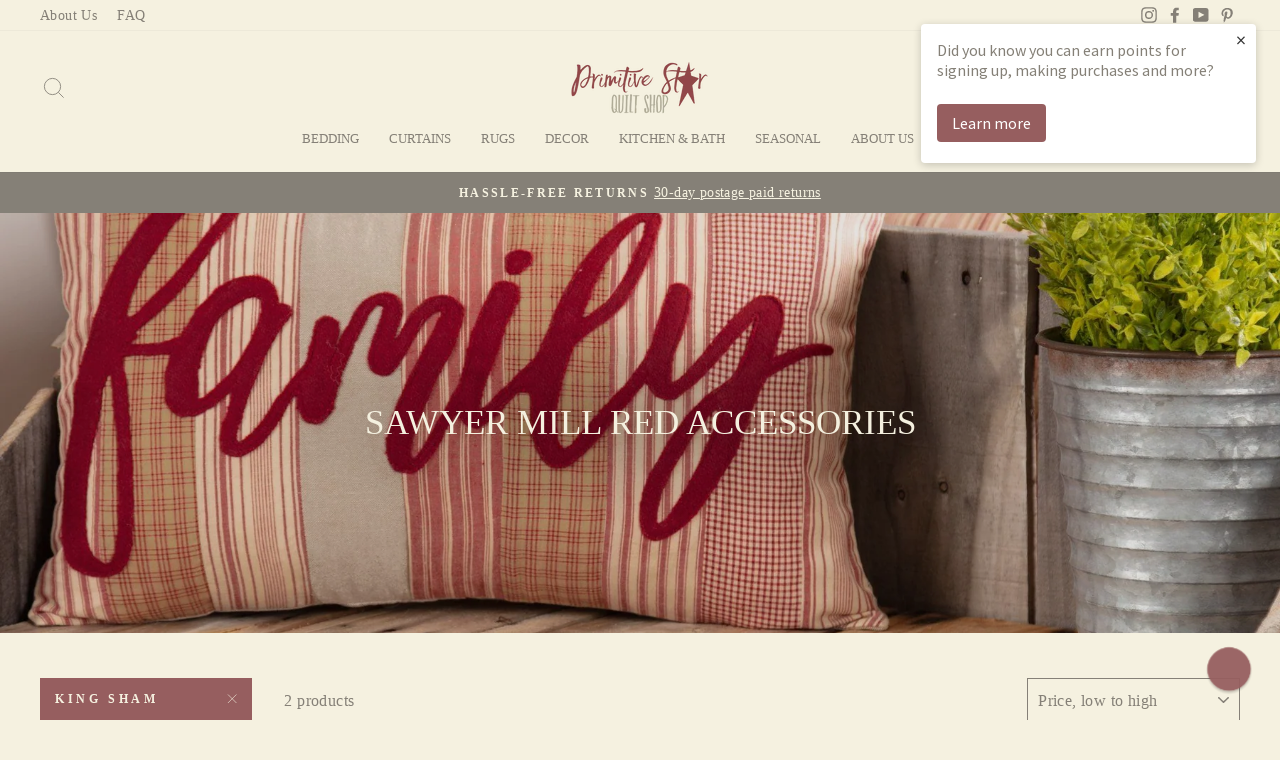

--- FILE ---
content_type: text/html; charset=utf-8
request_url: https://www.primitivestarquiltshop.com/collections/sawyer-mill-red-accessories/king-sham
body_size: 31182
content:
<!doctype html>
<html class="no-js" lang="en" dir="ltr">
<head>
  <!-- Google tag (gtag.js) -->
<script async src="https://www.googletagmanager.com/gtag/js?id=G-3N5ZRHQ7S0"></script>
  <script src="https://cdn-widgetsrepository.yotpo.com/v1/loader/E6WoRutk4R4UndTnbvdCE41M1F3biRDqh6ub3UM9" async></script>
<script>
  window.dataLayer = window.dataLayer || [];
  function gtag(){dataLayer.push(arguments);}
  gtag('js', new Date());

  gtag('config', 'G-3N5ZRHQ7S0');
</script>
  <meta charset="utf-8">
  <meta http-equiv="X-UA-Compatible" content="IE=edge,chrome=1">
  <meta name="viewport" content="width=device-width,initial-scale=1">
  <meta name="theme-color" content="#965e5f">
  <link rel="canonical" href="https://www.primitivestarquiltshop.com/collections/sawyer-mill-red-accessories/king-sham">
  <link rel="preconnect" href="https://cdn.shopify.com">
  <link rel="preconnect" href="https://fonts.shopifycdn.com">
  <link rel="dns-prefetch" href="https://productreviews.shopifycdn.com">
  <link rel="dns-prefetch" href="https://ajax.googleapis.com">
  <link rel="dns-prefetch" href="https://maps.googleapis.com">
  <link rel="dns-prefetch" href="https://maps.gstatic.com"><link rel="shortcut icon" href="//www.primitivestarquiltshop.com/cdn/shop/files/favicon_57ecf652-dadb-4fc4-a1e0-eb1bb2abdc0c_32x32.jpg?v=1614175481" type="image/png" /><title>
    Sawyer Mill Red Accessories &ndash; tagged "King Sham"
  </title>

  
    <meta name="description" content="Accent with red throw pillows, shams and quilted throws for your Sawyer Mill Red quilted bedding collection from Primitive Star Quilt Shop." />
  
<meta property="og:site_name" content="Primitive Star Quilt Shop">
  <meta property="og:url" content="https://www.primitivestarquiltshop.com/collections/sawyer-mill-red-accessories/king-sham">
  <meta property="og:title" content="Sawyer Mill Red Accessories">
  <meta property="og:type" content="website">
  <meta property="og:description" content="Accent with red throw pillows, shams and quilted throws for your Sawyer Mill Red quilted bedding collection from Primitive Star Quilt Shop."><meta property="og:image" content="http://www.primitivestarquiltshop.com/cdn/shop/collections/Sawyer_Mill_Red_Family_Pillow_14x22_Lifestyle1_c4cb9025-586a-4453-b83b-60cec46aa1ab.jpg?v=1569462544">
    <meta property="og:image:secure_url" content="https://www.primitivestarquiltshop.com/cdn/shop/collections/Sawyer_Mill_Red_Family_Pillow_14x22_Lifestyle1_c4cb9025-586a-4453-b83b-60cec46aa1ab.jpg?v=1569462544">
    <meta property="og:image:width" content="2048">
    <meta property="og:image:height" content="2048"><meta name="twitter:site" content="@">
  <meta name="twitter:card" content="summary_large_image">
  <meta name="twitter:title" content="Sawyer Mill Red Accessories">
  <meta name="twitter:description" content="Accent with red throw pillows, shams and quilted throws for your Sawyer Mill Red quilted bedding collection from Primitive Star Quilt Shop.">
<style data-shopify>
  

  
  
  
</style><link href="//www.primitivestarquiltshop.com/cdn/shop/t/34/assets/theme.css?v=132939891304646447181740158019" rel="stylesheet" type="text/css" media="all" />
<style data-shopify>:root {
    --typeHeaderPrimary: "New York";
    --typeHeaderFallback: Iowan Old Style, Apple Garamond, Baskerville, Times New Roman, Droid Serif, Times, Source Serif Pro, serif, Apple Color Emoji, Segoe UI Emoji, Segoe UI Symbol;
    --typeHeaderSize: 24px;
    --typeHeaderWeight: 400;
    --typeHeaderLineHeight: 1;
    --typeHeaderSpacing: 0.0em;

    --typeBasePrimary:"New York";
    --typeBaseFallback:Iowan Old Style, Apple Garamond, Baskerville, Times New Roman, Droid Serif, Times, Source Serif Pro, serif, Apple Color Emoji, Segoe UI Emoji, Segoe UI Symbol;
    --typeBaseSize: 16px;
    --typeBaseWeight: 400;
    --typeBaseSpacing: 0.025em;
    --typeBaseLineHeight: 1.6;

    --typeCollectionTitle: 18px;

    --iconWeight: 2px;
    --iconLinecaps: miter;

    
      --buttonRadius: 0px;
    

    --colorGridOverlayOpacity: 0.1;
  }

  .placeholder-content {
    background-image: linear-gradient(100deg, #f5f1e0 40%, #f1ecd4 63%, #f5f1e0 79%);
  }</style><script>
    document.documentElement.className = document.documentElement.className.replace('no-js', 'js');

    window.theme = window.theme || {};
    theme.routes = {
      home: "/",
      cart: "/cart.js",
      cartAdd: "/cart/add.js",
      cartChange: "/cart/change.js"
    };
    theme.strings = {
      soldOut: "Sold Out",
      unavailable: "Unavailable",
      stockLabel: "Only [count] items in stock!",
      willNotShipUntil: "Will not ship until [date]",
      willBeInStockAfter: "Will be in stock after [date]",
      waitingForStock: "Inventory on the way",
      savePrice: "Save [saved_amount]",
      cartEmpty: "Your cart is currently empty.",
      cartTermsConfirmation: "You must agree with the terms and conditions of sales to check out"
    };
    theme.settings = {
      dynamicVariantsEnable: true,
      dynamicVariantType: "button",
      cartType: "drawer",
      isCustomerTemplate: false,
      moneyFormat: "$ {{amount}}",
      saveType: "dollar",
      recentlyViewedEnabled: false,
      predictiveSearch: true,
      predictiveSearchType: "product,article,page,collection",
      inventoryThreshold: 10,
      quickView: false,
      themeName: 'Impulse',
      themeVersion: "4.0.0"
    };
  </script>

  <script>window.performance && window.performance.mark && window.performance.mark('shopify.content_for_header.start');</script><meta name="google-site-verification" content="yqocggoVH2Xa4ps16KFiyW4DV8EXMCgmULl-gKse5lM">
<meta id="shopify-digital-wallet" name="shopify-digital-wallet" content="/8105389/digital_wallets/dialog">
<meta name="shopify-checkout-api-token" content="fdc088edad1ea6c9de18eb3d073f239f">
<meta id="in-context-paypal-metadata" data-shop-id="8105389" data-venmo-supported="false" data-environment="production" data-locale="en_US" data-paypal-v4="true" data-currency="USD">
<link rel="alternate" type="application/atom+xml" title="Feed" href="/collections/sawyer-mill-red-accessories/king-sham.atom" />
<link rel="alternate" type="application/json+oembed" href="https://www.primitivestarquiltshop.com/collections/sawyer-mill-red-accessories/king-sham.oembed">
<script async="async" src="/checkouts/internal/preloads.js?locale=en-US"></script>
<link rel="preconnect" href="https://shop.app" crossorigin="anonymous">
<script async="async" src="https://shop.app/checkouts/internal/preloads.js?locale=en-US&shop_id=8105389" crossorigin="anonymous"></script>
<script id="apple-pay-shop-capabilities" type="application/json">{"shopId":8105389,"countryCode":"US","currencyCode":"USD","merchantCapabilities":["supports3DS"],"merchantId":"gid:\/\/shopify\/Shop\/8105389","merchantName":"Primitive Star Quilt Shop","requiredBillingContactFields":["postalAddress","email","phone"],"requiredShippingContactFields":["postalAddress","email","phone"],"shippingType":"shipping","supportedNetworks":["visa","masterCard","amex","discover","elo","jcb"],"total":{"type":"pending","label":"Primitive Star Quilt Shop","amount":"1.00"},"shopifyPaymentsEnabled":true,"supportsSubscriptions":true}</script>
<script id="shopify-features" type="application/json">{"accessToken":"fdc088edad1ea6c9de18eb3d073f239f","betas":["rich-media-storefront-analytics"],"domain":"www.primitivestarquiltshop.com","predictiveSearch":true,"shopId":8105389,"locale":"en"}</script>
<script>var Shopify = Shopify || {};
Shopify.shop = "primitivestar.myshopify.com";
Shopify.locale = "en";
Shopify.currency = {"active":"USD","rate":"1.0"};
Shopify.country = "US";
Shopify.theme = {"name":"Impulse (MHT-Dev) - Feb 21","id":160758759459,"schema_name":"Impulse","schema_version":"4.0.0","theme_store_id":857,"role":"main"};
Shopify.theme.handle = "null";
Shopify.theme.style = {"id":null,"handle":null};
Shopify.cdnHost = "www.primitivestarquiltshop.com/cdn";
Shopify.routes = Shopify.routes || {};
Shopify.routes.root = "/";</script>
<script type="module">!function(o){(o.Shopify=o.Shopify||{}).modules=!0}(window);</script>
<script>!function(o){function n(){var o=[];function n(){o.push(Array.prototype.slice.apply(arguments))}return n.q=o,n}var t=o.Shopify=o.Shopify||{};t.loadFeatures=n(),t.autoloadFeatures=n()}(window);</script>
<script>
  window.ShopifyPay = window.ShopifyPay || {};
  window.ShopifyPay.apiHost = "shop.app\/pay";
  window.ShopifyPay.redirectState = null;
</script>
<script id="shop-js-analytics" type="application/json">{"pageType":"collection"}</script>
<script defer="defer" async type="module" src="//www.primitivestarquiltshop.com/cdn/shopifycloud/shop-js/modules/v2/client.init-shop-cart-sync_BT-GjEfc.en.esm.js"></script>
<script defer="defer" async type="module" src="//www.primitivestarquiltshop.com/cdn/shopifycloud/shop-js/modules/v2/chunk.common_D58fp_Oc.esm.js"></script>
<script defer="defer" async type="module" src="//www.primitivestarquiltshop.com/cdn/shopifycloud/shop-js/modules/v2/chunk.modal_xMitdFEc.esm.js"></script>
<script type="module">
  await import("//www.primitivestarquiltshop.com/cdn/shopifycloud/shop-js/modules/v2/client.init-shop-cart-sync_BT-GjEfc.en.esm.js");
await import("//www.primitivestarquiltshop.com/cdn/shopifycloud/shop-js/modules/v2/chunk.common_D58fp_Oc.esm.js");
await import("//www.primitivestarquiltshop.com/cdn/shopifycloud/shop-js/modules/v2/chunk.modal_xMitdFEc.esm.js");

  window.Shopify.SignInWithShop?.initShopCartSync?.({"fedCMEnabled":true,"windoidEnabled":true});

</script>
<script>
  window.Shopify = window.Shopify || {};
  if (!window.Shopify.featureAssets) window.Shopify.featureAssets = {};
  window.Shopify.featureAssets['shop-js'] = {"shop-cart-sync":["modules/v2/client.shop-cart-sync_DZOKe7Ll.en.esm.js","modules/v2/chunk.common_D58fp_Oc.esm.js","modules/v2/chunk.modal_xMitdFEc.esm.js"],"init-fed-cm":["modules/v2/client.init-fed-cm_B6oLuCjv.en.esm.js","modules/v2/chunk.common_D58fp_Oc.esm.js","modules/v2/chunk.modal_xMitdFEc.esm.js"],"shop-cash-offers":["modules/v2/client.shop-cash-offers_D2sdYoxE.en.esm.js","modules/v2/chunk.common_D58fp_Oc.esm.js","modules/v2/chunk.modal_xMitdFEc.esm.js"],"shop-login-button":["modules/v2/client.shop-login-button_QeVjl5Y3.en.esm.js","modules/v2/chunk.common_D58fp_Oc.esm.js","modules/v2/chunk.modal_xMitdFEc.esm.js"],"pay-button":["modules/v2/client.pay-button_DXTOsIq6.en.esm.js","modules/v2/chunk.common_D58fp_Oc.esm.js","modules/v2/chunk.modal_xMitdFEc.esm.js"],"shop-button":["modules/v2/client.shop-button_DQZHx9pm.en.esm.js","modules/v2/chunk.common_D58fp_Oc.esm.js","modules/v2/chunk.modal_xMitdFEc.esm.js"],"avatar":["modules/v2/client.avatar_BTnouDA3.en.esm.js"],"init-windoid":["modules/v2/client.init-windoid_CR1B-cfM.en.esm.js","modules/v2/chunk.common_D58fp_Oc.esm.js","modules/v2/chunk.modal_xMitdFEc.esm.js"],"init-shop-for-new-customer-accounts":["modules/v2/client.init-shop-for-new-customer-accounts_C_vY_xzh.en.esm.js","modules/v2/client.shop-login-button_QeVjl5Y3.en.esm.js","modules/v2/chunk.common_D58fp_Oc.esm.js","modules/v2/chunk.modal_xMitdFEc.esm.js"],"init-shop-email-lookup-coordinator":["modules/v2/client.init-shop-email-lookup-coordinator_BI7n9ZSv.en.esm.js","modules/v2/chunk.common_D58fp_Oc.esm.js","modules/v2/chunk.modal_xMitdFEc.esm.js"],"init-shop-cart-sync":["modules/v2/client.init-shop-cart-sync_BT-GjEfc.en.esm.js","modules/v2/chunk.common_D58fp_Oc.esm.js","modules/v2/chunk.modal_xMitdFEc.esm.js"],"shop-toast-manager":["modules/v2/client.shop-toast-manager_DiYdP3xc.en.esm.js","modules/v2/chunk.common_D58fp_Oc.esm.js","modules/v2/chunk.modal_xMitdFEc.esm.js"],"init-customer-accounts":["modules/v2/client.init-customer-accounts_D9ZNqS-Q.en.esm.js","modules/v2/client.shop-login-button_QeVjl5Y3.en.esm.js","modules/v2/chunk.common_D58fp_Oc.esm.js","modules/v2/chunk.modal_xMitdFEc.esm.js"],"init-customer-accounts-sign-up":["modules/v2/client.init-customer-accounts-sign-up_iGw4briv.en.esm.js","modules/v2/client.shop-login-button_QeVjl5Y3.en.esm.js","modules/v2/chunk.common_D58fp_Oc.esm.js","modules/v2/chunk.modal_xMitdFEc.esm.js"],"shop-follow-button":["modules/v2/client.shop-follow-button_CqMgW2wH.en.esm.js","modules/v2/chunk.common_D58fp_Oc.esm.js","modules/v2/chunk.modal_xMitdFEc.esm.js"],"checkout-modal":["modules/v2/client.checkout-modal_xHeaAweL.en.esm.js","modules/v2/chunk.common_D58fp_Oc.esm.js","modules/v2/chunk.modal_xMitdFEc.esm.js"],"shop-login":["modules/v2/client.shop-login_D91U-Q7h.en.esm.js","modules/v2/chunk.common_D58fp_Oc.esm.js","modules/v2/chunk.modal_xMitdFEc.esm.js"],"lead-capture":["modules/v2/client.lead-capture_BJmE1dJe.en.esm.js","modules/v2/chunk.common_D58fp_Oc.esm.js","modules/v2/chunk.modal_xMitdFEc.esm.js"],"payment-terms":["modules/v2/client.payment-terms_Ci9AEqFq.en.esm.js","modules/v2/chunk.common_D58fp_Oc.esm.js","modules/v2/chunk.modal_xMitdFEc.esm.js"]};
</script>
<script>(function() {
  var isLoaded = false;
  function asyncLoad() {
    if (isLoaded) return;
    isLoaded = true;
    var urls = ["\/\/www.powr.io\/powr.js?powr-token=primitivestar.myshopify.com\u0026external-type=shopify\u0026shop=primitivestar.myshopify.com","https:\/\/load.csell.co\/assets\/js\/cross-sell.js?shop=primitivestar.myshopify.com","https:\/\/load.csell.co\/assets\/v2\/js\/core\/xsell.js?shop=primitivestar.myshopify.com","https:\/\/d23dclunsivw3h.cloudfront.net\/redirect-app.js?shop=primitivestar.myshopify.com","https:\/\/cdn-widgetsrepository.yotpo.com\/v1\/loader\/E6WoRutk4R4UndTnbvdCE41M1F3biRDqh6ub3UM9?shop=primitivestar.myshopify.com","https:\/\/cdn.hextom.com\/js\/freeshippingbar.js?shop=primitivestar.myshopify.com","\/\/cool-image-magnifier.product-image-zoom.com\/js\/core\/main.min.js?timestamp=1740585584\u0026shop=primitivestar.myshopify.com","\/\/searchserverapi1.com\/widgets\/shopify\/init.js?a=1b6J2v0n3e\u0026shop=primitivestar.myshopify.com"];
    for (var i = 0; i < urls.length; i++) {
      var s = document.createElement('script');
      s.type = 'text/javascript';
      s.async = true;
      s.src = urls[i];
      var x = document.getElementsByTagName('script')[0];
      x.parentNode.insertBefore(s, x);
    }
  };
  if(window.attachEvent) {
    window.attachEvent('onload', asyncLoad);
  } else {
    window.addEventListener('load', asyncLoad, false);
  }
})();</script>
<script id="__st">var __st={"a":8105389,"offset":-18000,"reqid":"41bf6a49-4722-470f-80ec-98b781390929-1769158423","pageurl":"www.primitivestarquiltshop.com\/collections\/sawyer-mill-red-accessories\/king-sham","u":"3ce896b69b9d","p":"collection","rtyp":"collection","rid":80974577699};</script>
<script>window.ShopifyPaypalV4VisibilityTracking = true;</script>
<script id="captcha-bootstrap">!function(){'use strict';const t='contact',e='account',n='new_comment',o=[[t,t],['blogs',n],['comments',n],[t,'customer']],c=[[e,'customer_login'],[e,'guest_login'],[e,'recover_customer_password'],[e,'create_customer']],r=t=>t.map((([t,e])=>`form[action*='/${t}']:not([data-nocaptcha='true']) input[name='form_type'][value='${e}']`)).join(','),a=t=>()=>t?[...document.querySelectorAll(t)].map((t=>t.form)):[];function s(){const t=[...o],e=r(t);return a(e)}const i='password',u='form_key',d=['recaptcha-v3-token','g-recaptcha-response','h-captcha-response',i],f=()=>{try{return window.sessionStorage}catch{return}},m='__shopify_v',_=t=>t.elements[u];function p(t,e,n=!1){try{const o=window.sessionStorage,c=JSON.parse(o.getItem(e)),{data:r}=function(t){const{data:e,action:n}=t;return t[m]||n?{data:e,action:n}:{data:t,action:n}}(c);for(const[e,n]of Object.entries(r))t.elements[e]&&(t.elements[e].value=n);n&&o.removeItem(e)}catch(o){console.error('form repopulation failed',{error:o})}}const l='form_type',E='cptcha';function T(t){t.dataset[E]=!0}const w=window,h=w.document,L='Shopify',v='ce_forms',y='captcha';let A=!1;((t,e)=>{const n=(g='f06e6c50-85a8-45c8-87d0-21a2b65856fe',I='https://cdn.shopify.com/shopifycloud/storefront-forms-hcaptcha/ce_storefront_forms_captcha_hcaptcha.v1.5.2.iife.js',D={infoText:'Protected by hCaptcha',privacyText:'Privacy',termsText:'Terms'},(t,e,n)=>{const o=w[L][v],c=o.bindForm;if(c)return c(t,g,e,D).then(n);var r;o.q.push([[t,g,e,D],n]),r=I,A||(h.body.append(Object.assign(h.createElement('script'),{id:'captcha-provider',async:!0,src:r})),A=!0)});var g,I,D;w[L]=w[L]||{},w[L][v]=w[L][v]||{},w[L][v].q=[],w[L][y]=w[L][y]||{},w[L][y].protect=function(t,e){n(t,void 0,e),T(t)},Object.freeze(w[L][y]),function(t,e,n,w,h,L){const[v,y,A,g]=function(t,e,n){const i=e?o:[],u=t?c:[],d=[...i,...u],f=r(d),m=r(i),_=r(d.filter((([t,e])=>n.includes(e))));return[a(f),a(m),a(_),s()]}(w,h,L),I=t=>{const e=t.target;return e instanceof HTMLFormElement?e:e&&e.form},D=t=>v().includes(t);t.addEventListener('submit',(t=>{const e=I(t);if(!e)return;const n=D(e)&&!e.dataset.hcaptchaBound&&!e.dataset.recaptchaBound,o=_(e),c=g().includes(e)&&(!o||!o.value);(n||c)&&t.preventDefault(),c&&!n&&(function(t){try{if(!f())return;!function(t){const e=f();if(!e)return;const n=_(t);if(!n)return;const o=n.value;o&&e.removeItem(o)}(t);const e=Array.from(Array(32),(()=>Math.random().toString(36)[2])).join('');!function(t,e){_(t)||t.append(Object.assign(document.createElement('input'),{type:'hidden',name:u})),t.elements[u].value=e}(t,e),function(t,e){const n=f();if(!n)return;const o=[...t.querySelectorAll(`input[type='${i}']`)].map((({name:t})=>t)),c=[...d,...o],r={};for(const[a,s]of new FormData(t).entries())c.includes(a)||(r[a]=s);n.setItem(e,JSON.stringify({[m]:1,action:t.action,data:r}))}(t,e)}catch(e){console.error('failed to persist form',e)}}(e),e.submit())}));const S=(t,e)=>{t&&!t.dataset[E]&&(n(t,e.some((e=>e===t))),T(t))};for(const o of['focusin','change'])t.addEventListener(o,(t=>{const e=I(t);D(e)&&S(e,y())}));const B=e.get('form_key'),M=e.get(l),P=B&&M;t.addEventListener('DOMContentLoaded',(()=>{const t=y();if(P)for(const e of t)e.elements[l].value===M&&p(e,B);[...new Set([...A(),...v().filter((t=>'true'===t.dataset.shopifyCaptcha))])].forEach((e=>S(e,t)))}))}(h,new URLSearchParams(w.location.search),n,t,e,['guest_login'])})(!0,!0)}();</script>
<script integrity="sha256-4kQ18oKyAcykRKYeNunJcIwy7WH5gtpwJnB7kiuLZ1E=" data-source-attribution="shopify.loadfeatures" defer="defer" src="//www.primitivestarquiltshop.com/cdn/shopifycloud/storefront/assets/storefront/load_feature-a0a9edcb.js" crossorigin="anonymous"></script>
<script crossorigin="anonymous" defer="defer" src="//www.primitivestarquiltshop.com/cdn/shopifycloud/storefront/assets/shopify_pay/storefront-65b4c6d7.js?v=20250812"></script>
<script data-source-attribution="shopify.dynamic_checkout.dynamic.init">var Shopify=Shopify||{};Shopify.PaymentButton=Shopify.PaymentButton||{isStorefrontPortableWallets:!0,init:function(){window.Shopify.PaymentButton.init=function(){};var t=document.createElement("script");t.src="https://www.primitivestarquiltshop.com/cdn/shopifycloud/portable-wallets/latest/portable-wallets.en.js",t.type="module",document.head.appendChild(t)}};
</script>
<script data-source-attribution="shopify.dynamic_checkout.buyer_consent">
  function portableWalletsHideBuyerConsent(e){var t=document.getElementById("shopify-buyer-consent"),n=document.getElementById("shopify-subscription-policy-button");t&&n&&(t.classList.add("hidden"),t.setAttribute("aria-hidden","true"),n.removeEventListener("click",e))}function portableWalletsShowBuyerConsent(e){var t=document.getElementById("shopify-buyer-consent"),n=document.getElementById("shopify-subscription-policy-button");t&&n&&(t.classList.remove("hidden"),t.removeAttribute("aria-hidden"),n.addEventListener("click",e))}window.Shopify?.PaymentButton&&(window.Shopify.PaymentButton.hideBuyerConsent=portableWalletsHideBuyerConsent,window.Shopify.PaymentButton.showBuyerConsent=portableWalletsShowBuyerConsent);
</script>
<script data-source-attribution="shopify.dynamic_checkout.cart.bootstrap">document.addEventListener("DOMContentLoaded",(function(){function t(){return document.querySelector("shopify-accelerated-checkout-cart, shopify-accelerated-checkout")}if(t())Shopify.PaymentButton.init();else{new MutationObserver((function(e,n){t()&&(Shopify.PaymentButton.init(),n.disconnect())})).observe(document.body,{childList:!0,subtree:!0})}}));
</script>
<link id="shopify-accelerated-checkout-styles" rel="stylesheet" media="screen" href="https://www.primitivestarquiltshop.com/cdn/shopifycloud/portable-wallets/latest/accelerated-checkout-backwards-compat.css" crossorigin="anonymous">
<style id="shopify-accelerated-checkout-cart">
        #shopify-buyer-consent {
  margin-top: 1em;
  display: inline-block;
  width: 100%;
}

#shopify-buyer-consent.hidden {
  display: none;
}

#shopify-subscription-policy-button {
  background: none;
  border: none;
  padding: 0;
  text-decoration: underline;
  font-size: inherit;
  cursor: pointer;
}

#shopify-subscription-policy-button::before {
  box-shadow: none;
}

      </style>

<script>window.performance && window.performance.mark && window.performance.mark('shopify.content_for_header.end');</script>

  <script src="//www.primitivestarquiltshop.com/cdn/shop/t/34/assets/vendor-scripts-v8.js" defer="defer"></script><script src="//www.primitivestarquiltshop.com/cdn/shop/t/34/assets/theme.js?v=33746797056872983181740157893" defer="defer"></script><script type="text/javascript">(function e(){var e=document.createElement("script");e.type="text/javascript",e.async=true,e.src="//staticw2.yotpo.com/E6WoRutk4R4UndTnbvdCE41M1F3biRDqh6ub3UM9/widget.js";var t=document.getElementsByTagName("script")[0];t.parentNode.insertBefore(e,t)})();</script>
  <script src="https://ajax.googleapis.com/ajax/libs/jquery/3.5.1/jquery.min.js"></script>

  

  <script>
  !function(t,n){function o(n){var o=t.getElementsByTagName("script")[0],i=t.createElement("script");i.src=n,i.crossOrigin="",o.parentNode.insertBefore(i,o)}if(!n.isLoyaltyLion){window.loyaltylion=n,void 0===window.lion&&(window.lion=n),n.version=2,n.isLoyaltyLion=!0;var i=new Date,e=i.getFullYear().toString()+i.getMonth().toString()+i.getDate().toString();o("https://sdk.loyaltylion.net/static/2/loader.js?t="+e);var r=!1;n.init=function(t){if(r)throw new Error("Cannot call lion.init more than once");r=!0;var a=n._token=t.token;if(!a)throw new Error("Token must be supplied to lion.init");for(var l=[],s="_push configure bootstrap shutdown on removeListener authenticateCustomer".split(" "),c=0;c<s.length;c+=1)!function(t,n){t[n]=function(){l.push([n,Array.prototype.slice.call(arguments,0)])}}(n,s[c]);o("https://sdk.loyaltylion.net/sdk/start/"+a+".js?t="+e+i.getHours().toString()),n._initData=t,n._buffer=l}}}(document,window.loyaltylion||[]);

  
    
      loyaltylion.init({ token: "b303bf6cbb5eb6c85d6c3875d92d6aaa" });
    
  
</script>
<!-- BEGIN app block: shopify://apps/defendify-copyright-antitheft/blocks/app-embed/8a8703f9-3496-436f-a5ad-0c4e76b58fa8 -->

        <script type="text/javascript" async>
            
            document.addEventListener("contextmenu", (e) => {
                disabledEvent(e);
            }, false);

            window.addEventListener("copy", (e) => {
                disabledEvent(e);
            }, false);

            window.addEventListener("dragstart", (e) => {
                disabledEvent(e);
            }, false);

            window.addEventListener("touchmove", (e) => {
                disabledEvent(e);
            }, false);

            window.addEventListener("touchstart", (e) => {
                disabledEvent(e);
            }, false);

            window.addEventListener("gesturestart", (e) => {
                disabledEvent(e);
            }, false);
            

            
                document.addEventListener("contextmenu", (e) => {
                    if (e.target.tagName === 'IMG') {
                        disabledEvent(e);
                    }
                }, false);
            

            
            document.addEventListener("keydown", (e) => {
                // "I" key
                if (e.ctrlKey && e.shiftKey && e.keyCode == 73) {
                    disabledEvent(e);
                }
                // "J" key
                if (e.ctrlKey && e.shiftKey && e.keyCode == 74) {
                    disabledEvent(e);
                }
                // "S" key + macOS
                if (e.keyCode == 83 && (navigator.platform.match("Mac") ? e.metaKey : e.ctrlKey)) {
                    disabledEvent(e);
                }
                // "U" key
                if (e.ctrlKey && e.keyCode == 85) {
                    disabledEvent(e);
                }
                // "F12" key
                if (event.keyCode == 123) {
                    disabledEvent(e);
                }
            }, false);
            

            
            document.addEventListener("keydown", (e) => {
                // Disable print
                if(e.ctrlKey && (e.key == "p" || e.charCode == 16 || e.charCode == 112 || e.keyCode == 80) ){
                    disabledEvent(e);
                }
            }, false);

            document.addEventListener('keyup', (e) => {
                if (e.key == 'PrintScreen') {
                  navigator.clipboard.writeText('');
                }
            }, false);
            

            function disabledEvent(e) {
                if (e.stopPropagation) {
                    e.stopPropagation();
                } else if (window.event) {
                    window.event.cancelBubble = true;
                }
                e.preventDefault();
                return false;
            }
        </script>
    

    
        <style>
            
            html {
                -moz-user-select: none;
                -webkit-user-select: none;
                -ms-user-select: none;
                user-select: none;
            }
            

            
            img {
                -webkit-user-drag: none;
                -webkit-touch-callout:none;
                -webkit-user-select:none;
                -khtml-user-drag: none;
                -moz-user-drag: none;
                -o-user-drag: none;
                user-drag: none;
            }
            
        </style>
    
<!-- END app block --><!-- BEGIN app block: shopify://apps/reamaze-live-chat-helpdesk/blocks/reamaze-config/ef7a830c-d722-47c6-883b-11db06c95733 -->

  <script type="text/javascript" async src="https://cdn.reamaze.com/assets/reamaze-loader.js"></script>

  <script type="text/javascript">
    var _support = _support || { 'ui': {}, 'user': {} };
    _support.account = 'primitivestar';
  </script>

  

  





<!-- END app block --><!-- BEGIN app block: shopify://apps/klaviyo-email-marketing-sms/blocks/klaviyo-onsite-embed/2632fe16-c075-4321-a88b-50b567f42507 -->












  <script async src="https://static.klaviyo.com/onsite/js/fzQS6j/klaviyo.js?company_id=fzQS6j"></script>
  <script>!function(){if(!window.klaviyo){window._klOnsite=window._klOnsite||[];try{window.klaviyo=new Proxy({},{get:function(n,i){return"push"===i?function(){var n;(n=window._klOnsite).push.apply(n,arguments)}:function(){for(var n=arguments.length,o=new Array(n),w=0;w<n;w++)o[w]=arguments[w];var t="function"==typeof o[o.length-1]?o.pop():void 0,e=new Promise((function(n){window._klOnsite.push([i].concat(o,[function(i){t&&t(i),n(i)}]))}));return e}}})}catch(n){window.klaviyo=window.klaviyo||[],window.klaviyo.push=function(){var n;(n=window._klOnsite).push.apply(n,arguments)}}}}();</script>

  




  <script>
    window.klaviyoReviewsProductDesignMode = false
  </script>







<!-- END app block --><link href="https://monorail-edge.shopifysvc.com" rel="dns-prefetch">
<script>(function(){if ("sendBeacon" in navigator && "performance" in window) {try {var session_token_from_headers = performance.getEntriesByType('navigation')[0].serverTiming.find(x => x.name == '_s').description;} catch {var session_token_from_headers = undefined;}var session_cookie_matches = document.cookie.match(/_shopify_s=([^;]*)/);var session_token_from_cookie = session_cookie_matches && session_cookie_matches.length === 2 ? session_cookie_matches[1] : "";var session_token = session_token_from_headers || session_token_from_cookie || "";function handle_abandonment_event(e) {var entries = performance.getEntries().filter(function(entry) {return /monorail-edge.shopifysvc.com/.test(entry.name);});if (!window.abandonment_tracked && entries.length === 0) {window.abandonment_tracked = true;var currentMs = Date.now();var navigation_start = performance.timing.navigationStart;var payload = {shop_id: 8105389,url: window.location.href,navigation_start,duration: currentMs - navigation_start,session_token,page_type: "collection"};window.navigator.sendBeacon("https://monorail-edge.shopifysvc.com/v1/produce", JSON.stringify({schema_id: "online_store_buyer_site_abandonment/1.1",payload: payload,metadata: {event_created_at_ms: currentMs,event_sent_at_ms: currentMs}}));}}window.addEventListener('pagehide', handle_abandonment_event);}}());</script>
<script id="web-pixels-manager-setup">(function e(e,d,r,n,o){if(void 0===o&&(o={}),!Boolean(null===(a=null===(i=window.Shopify)||void 0===i?void 0:i.analytics)||void 0===a?void 0:a.replayQueue)){var i,a;window.Shopify=window.Shopify||{};var t=window.Shopify;t.analytics=t.analytics||{};var s=t.analytics;s.replayQueue=[],s.publish=function(e,d,r){return s.replayQueue.push([e,d,r]),!0};try{self.performance.mark("wpm:start")}catch(e){}var l=function(){var e={modern:/Edge?\/(1{2}[4-9]|1[2-9]\d|[2-9]\d{2}|\d{4,})\.\d+(\.\d+|)|Firefox\/(1{2}[4-9]|1[2-9]\d|[2-9]\d{2}|\d{4,})\.\d+(\.\d+|)|Chrom(ium|e)\/(9{2}|\d{3,})\.\d+(\.\d+|)|(Maci|X1{2}).+ Version\/(15\.\d+|(1[6-9]|[2-9]\d|\d{3,})\.\d+)([,.]\d+|)( \(\w+\)|)( Mobile\/\w+|) Safari\/|Chrome.+OPR\/(9{2}|\d{3,})\.\d+\.\d+|(CPU[ +]OS|iPhone[ +]OS|CPU[ +]iPhone|CPU IPhone OS|CPU iPad OS)[ +]+(15[._]\d+|(1[6-9]|[2-9]\d|\d{3,})[._]\d+)([._]\d+|)|Android:?[ /-](13[3-9]|1[4-9]\d|[2-9]\d{2}|\d{4,})(\.\d+|)(\.\d+|)|Android.+Firefox\/(13[5-9]|1[4-9]\d|[2-9]\d{2}|\d{4,})\.\d+(\.\d+|)|Android.+Chrom(ium|e)\/(13[3-9]|1[4-9]\d|[2-9]\d{2}|\d{4,})\.\d+(\.\d+|)|SamsungBrowser\/([2-9]\d|\d{3,})\.\d+/,legacy:/Edge?\/(1[6-9]|[2-9]\d|\d{3,})\.\d+(\.\d+|)|Firefox\/(5[4-9]|[6-9]\d|\d{3,})\.\d+(\.\d+|)|Chrom(ium|e)\/(5[1-9]|[6-9]\d|\d{3,})\.\d+(\.\d+|)([\d.]+$|.*Safari\/(?![\d.]+ Edge\/[\d.]+$))|(Maci|X1{2}).+ Version\/(10\.\d+|(1[1-9]|[2-9]\d|\d{3,})\.\d+)([,.]\d+|)( \(\w+\)|)( Mobile\/\w+|) Safari\/|Chrome.+OPR\/(3[89]|[4-9]\d|\d{3,})\.\d+\.\d+|(CPU[ +]OS|iPhone[ +]OS|CPU[ +]iPhone|CPU IPhone OS|CPU iPad OS)[ +]+(10[._]\d+|(1[1-9]|[2-9]\d|\d{3,})[._]\d+)([._]\d+|)|Android:?[ /-](13[3-9]|1[4-9]\d|[2-9]\d{2}|\d{4,})(\.\d+|)(\.\d+|)|Mobile Safari.+OPR\/([89]\d|\d{3,})\.\d+\.\d+|Android.+Firefox\/(13[5-9]|1[4-9]\d|[2-9]\d{2}|\d{4,})\.\d+(\.\d+|)|Android.+Chrom(ium|e)\/(13[3-9]|1[4-9]\d|[2-9]\d{2}|\d{4,})\.\d+(\.\d+|)|Android.+(UC? ?Browser|UCWEB|U3)[ /]?(15\.([5-9]|\d{2,})|(1[6-9]|[2-9]\d|\d{3,})\.\d+)\.\d+|SamsungBrowser\/(5\.\d+|([6-9]|\d{2,})\.\d+)|Android.+MQ{2}Browser\/(14(\.(9|\d{2,})|)|(1[5-9]|[2-9]\d|\d{3,})(\.\d+|))(\.\d+|)|K[Aa][Ii]OS\/(3\.\d+|([4-9]|\d{2,})\.\d+)(\.\d+|)/},d=e.modern,r=e.legacy,n=navigator.userAgent;return n.match(d)?"modern":n.match(r)?"legacy":"unknown"}(),u="modern"===l?"modern":"legacy",c=(null!=n?n:{modern:"",legacy:""})[u],f=function(e){return[e.baseUrl,"/wpm","/b",e.hashVersion,"modern"===e.buildTarget?"m":"l",".js"].join("")}({baseUrl:d,hashVersion:r,buildTarget:u}),m=function(e){var d=e.version,r=e.bundleTarget,n=e.surface,o=e.pageUrl,i=e.monorailEndpoint;return{emit:function(e){var a=e.status,t=e.errorMsg,s=(new Date).getTime(),l=JSON.stringify({metadata:{event_sent_at_ms:s},events:[{schema_id:"web_pixels_manager_load/3.1",payload:{version:d,bundle_target:r,page_url:o,status:a,surface:n,error_msg:t},metadata:{event_created_at_ms:s}}]});if(!i)return console&&console.warn&&console.warn("[Web Pixels Manager] No Monorail endpoint provided, skipping logging."),!1;try{return self.navigator.sendBeacon.bind(self.navigator)(i,l)}catch(e){}var u=new XMLHttpRequest;try{return u.open("POST",i,!0),u.setRequestHeader("Content-Type","text/plain"),u.send(l),!0}catch(e){return console&&console.warn&&console.warn("[Web Pixels Manager] Got an unhandled error while logging to Monorail."),!1}}}}({version:r,bundleTarget:l,surface:e.surface,pageUrl:self.location.href,monorailEndpoint:e.monorailEndpoint});try{o.browserTarget=l,function(e){var d=e.src,r=e.async,n=void 0===r||r,o=e.onload,i=e.onerror,a=e.sri,t=e.scriptDataAttributes,s=void 0===t?{}:t,l=document.createElement("script"),u=document.querySelector("head"),c=document.querySelector("body");if(l.async=n,l.src=d,a&&(l.integrity=a,l.crossOrigin="anonymous"),s)for(var f in s)if(Object.prototype.hasOwnProperty.call(s,f))try{l.dataset[f]=s[f]}catch(e){}if(o&&l.addEventListener("load",o),i&&l.addEventListener("error",i),u)u.appendChild(l);else{if(!c)throw new Error("Did not find a head or body element to append the script");c.appendChild(l)}}({src:f,async:!0,onload:function(){if(!function(){var e,d;return Boolean(null===(d=null===(e=window.Shopify)||void 0===e?void 0:e.analytics)||void 0===d?void 0:d.initialized)}()){var d=window.webPixelsManager.init(e)||void 0;if(d){var r=window.Shopify.analytics;r.replayQueue.forEach((function(e){var r=e[0],n=e[1],o=e[2];d.publishCustomEvent(r,n,o)})),r.replayQueue=[],r.publish=d.publishCustomEvent,r.visitor=d.visitor,r.initialized=!0}}},onerror:function(){return m.emit({status:"failed",errorMsg:"".concat(f," has failed to load")})},sri:function(e){var d=/^sha384-[A-Za-z0-9+/=]+$/;return"string"==typeof e&&d.test(e)}(c)?c:"",scriptDataAttributes:o}),m.emit({status:"loading"})}catch(e){m.emit({status:"failed",errorMsg:(null==e?void 0:e.message)||"Unknown error"})}}})({shopId: 8105389,storefrontBaseUrl: "https://www.primitivestarquiltshop.com",extensionsBaseUrl: "https://extensions.shopifycdn.com/cdn/shopifycloud/web-pixels-manager",monorailEndpoint: "https://monorail-edge.shopifysvc.com/unstable/produce_batch",surface: "storefront-renderer",enabledBetaFlags: ["2dca8a86"],webPixelsConfigList: [{"id":"712736803","configuration":"{\"accountID\":\"fzQS6j\",\"webPixelConfig\":\"eyJlbmFibGVBZGRlZFRvQ2FydEV2ZW50cyI6IHRydWV9\"}","eventPayloadVersion":"v1","runtimeContext":"STRICT","scriptVersion":"524f6c1ee37bacdca7657a665bdca589","type":"APP","apiClientId":123074,"privacyPurposes":["ANALYTICS","MARKETING"],"dataSharingAdjustments":{"protectedCustomerApprovalScopes":["read_customer_address","read_customer_email","read_customer_name","read_customer_personal_data","read_customer_phone"]}},{"id":"698679331","configuration":"{}","eventPayloadVersion":"v1","runtimeContext":"STRICT","scriptVersion":"705479d021859bdf9cd4598589a4acf4","type":"APP","apiClientId":30400643073,"privacyPurposes":["ANALYTICS"],"dataSharingAdjustments":{"protectedCustomerApprovalScopes":["read_customer_address","read_customer_email","read_customer_name","read_customer_personal_data","read_customer_phone"]}},{"id":"562167843","configuration":"{\"yotpoStoreId\":\"E6WoRutk4R4UndTnbvdCE41M1F3biRDqh6ub3UM9\"}","eventPayloadVersion":"v1","runtimeContext":"STRICT","scriptVersion":"8bb37a256888599d9a3d57f0551d3859","type":"APP","apiClientId":70132,"privacyPurposes":["ANALYTICS","MARKETING","SALE_OF_DATA"],"dataSharingAdjustments":{"protectedCustomerApprovalScopes":["read_customer_address","read_customer_email","read_customer_name","read_customer_personal_data","read_customer_phone"]}},{"id":"241008675","configuration":"{\"config\":\"{\\\"google_tag_ids\\\":[\\\"G-3N5ZRHQ7S0\\\",\\\"AW-17592134961\\\"],\\\"target_country\\\":\\\"ZZ\\\",\\\"gtag_events\\\":[{\\\"type\\\":\\\"search\\\",\\\"action_label\\\":[\\\"G-3N5ZRHQ7S0\\\",\\\"AW-17592134961\\\"]},{\\\"type\\\":\\\"begin_checkout\\\",\\\"action_label\\\":[\\\"G-3N5ZRHQ7S0\\\",\\\"AW-17592134961\\\"]},{\\\"type\\\":\\\"view_item\\\",\\\"action_label\\\":[\\\"G-3N5ZRHQ7S0\\\",\\\"AW-17592134961\\\"]},{\\\"type\\\":\\\"purchase\\\",\\\"action_label\\\":[\\\"G-3N5ZRHQ7S0\\\",\\\"AW-17592134961\\\"]},{\\\"type\\\":\\\"page_view\\\",\\\"action_label\\\":[\\\"G-3N5ZRHQ7S0\\\",\\\"AW-17592134961\\\"]},{\\\"type\\\":\\\"add_payment_info\\\",\\\"action_label\\\":[\\\"G-3N5ZRHQ7S0\\\",\\\"AW-17592134961\\\"]},{\\\"type\\\":\\\"add_to_cart\\\",\\\"action_label\\\":[\\\"G-3N5ZRHQ7S0\\\",\\\"AW-17592134961\\\"]}],\\\"enable_monitoring_mode\\\":false}\"}","eventPayloadVersion":"v1","runtimeContext":"OPEN","scriptVersion":"b2a88bafab3e21179ed38636efcd8a93","type":"APP","apiClientId":1780363,"privacyPurposes":[],"dataSharingAdjustments":{"protectedCustomerApprovalScopes":["read_customer_address","read_customer_email","read_customer_name","read_customer_personal_data","read_customer_phone"]}},{"id":"128548899","configuration":"{\"pixel_id\":\"584508361725851\",\"pixel_type\":\"facebook_pixel\",\"metaapp_system_user_token\":\"-\"}","eventPayloadVersion":"v1","runtimeContext":"OPEN","scriptVersion":"ca16bc87fe92b6042fbaa3acc2fbdaa6","type":"APP","apiClientId":2329312,"privacyPurposes":["ANALYTICS","MARKETING","SALE_OF_DATA"],"dataSharingAdjustments":{"protectedCustomerApprovalScopes":["read_customer_address","read_customer_email","read_customer_name","read_customer_personal_data","read_customer_phone"]}},{"id":"26968099","configuration":"{\"tagID\":\"2614127782207\"}","eventPayloadVersion":"v1","runtimeContext":"STRICT","scriptVersion":"18031546ee651571ed29edbe71a3550b","type":"APP","apiClientId":3009811,"privacyPurposes":["ANALYTICS","MARKETING","SALE_OF_DATA"],"dataSharingAdjustments":{"protectedCustomerApprovalScopes":["read_customer_address","read_customer_email","read_customer_name","read_customer_personal_data","read_customer_phone"]}},{"id":"18513955","configuration":"{\"apiKey\":\"1b6J2v0n3e\", \"host\":\"searchserverapi.com\"}","eventPayloadVersion":"v1","runtimeContext":"STRICT","scriptVersion":"5559ea45e47b67d15b30b79e7c6719da","type":"APP","apiClientId":578825,"privacyPurposes":["ANALYTICS"],"dataSharingAdjustments":{"protectedCustomerApprovalScopes":["read_customer_personal_data"]}},{"id":"shopify-app-pixel","configuration":"{}","eventPayloadVersion":"v1","runtimeContext":"STRICT","scriptVersion":"0450","apiClientId":"shopify-pixel","type":"APP","privacyPurposes":["ANALYTICS","MARKETING"]},{"id":"shopify-custom-pixel","eventPayloadVersion":"v1","runtimeContext":"LAX","scriptVersion":"0450","apiClientId":"shopify-pixel","type":"CUSTOM","privacyPurposes":["ANALYTICS","MARKETING"]}],isMerchantRequest: false,initData: {"shop":{"name":"Primitive Star Quilt Shop","paymentSettings":{"currencyCode":"USD"},"myshopifyDomain":"primitivestar.myshopify.com","countryCode":"US","storefrontUrl":"https:\/\/www.primitivestarquiltshop.com"},"customer":null,"cart":null,"checkout":null,"productVariants":[],"purchasingCompany":null},},"https://www.primitivestarquiltshop.com/cdn","fcfee988w5aeb613cpc8e4bc33m6693e112",{"modern":"","legacy":""},{"shopId":"8105389","storefrontBaseUrl":"https:\/\/www.primitivestarquiltshop.com","extensionBaseUrl":"https:\/\/extensions.shopifycdn.com\/cdn\/shopifycloud\/web-pixels-manager","surface":"storefront-renderer","enabledBetaFlags":"[\"2dca8a86\"]","isMerchantRequest":"false","hashVersion":"fcfee988w5aeb613cpc8e4bc33m6693e112","publish":"custom","events":"[[\"page_viewed\",{}],[\"collection_viewed\",{\"collection\":{\"id\":\"80974577699\",\"title\":\"Sawyer Mill Red Accessories\",\"productVariants\":[{\"price\":{\"amount\":25.95,\"currencyCode\":\"USD\"},\"product\":{\"title\":\"Sawyer Mill Red Ticking Stripe King Sham 21x37\\\"\",\"vendor\":\"VHC Brands\",\"id\":\"1505214758947\",\"untranslatedTitle\":\"Sawyer Mill Red Ticking Stripe King Sham 21x37\\\"\",\"url\":\"\/products\/sawyer-mill-red-ticking-stripe-king-sham\",\"type\":\"Bedding\"},\"id\":\"13690916339747\",\"image\":{\"src\":\"\/\/www.primitivestarquiltshop.com\/cdn\/shop\/products\/Sawyer_Mill_Red_Ticking_Stripe_King_Sham_Lifestyle1.jpg?v=1571732038\"},\"sku\":\"16215\",\"title\":\"Default Title\",\"untranslatedTitle\":\"Default Title\"},{\"price\":{\"amount\":31.95,\"currencyCode\":\"USD\"},\"product\":{\"title\":\"Sawyer Mill Red Quilted King Sham 21x37\\\"\",\"vendor\":\"VHC Brands\",\"id\":\"1505211285539\",\"untranslatedTitle\":\"Sawyer Mill Red Quilted King Sham 21x37\\\"\",\"url\":\"\/products\/sawyer-mill-red-king-sham\",\"type\":\"Bedding\"},\"id\":\"13690906607651\",\"image\":{\"src\":\"\/\/www.primitivestarquiltshop.com\/cdn\/shop\/products\/Sawyer_Mill_Red_King_Sham_Lifestyle1.jpg?v=1571732037\"},\"sku\":\"16211\",\"title\":\"Default Title\",\"untranslatedTitle\":\"Default Title\"}]}}]]"});</script><script>
  window.ShopifyAnalytics = window.ShopifyAnalytics || {};
  window.ShopifyAnalytics.meta = window.ShopifyAnalytics.meta || {};
  window.ShopifyAnalytics.meta.currency = 'USD';
  var meta = {"products":[{"id":1505214758947,"gid":"gid:\/\/shopify\/Product\/1505214758947","vendor":"VHC Brands","type":"Bedding","handle":"sawyer-mill-red-ticking-stripe-king-sham","variants":[{"id":13690916339747,"price":2595,"name":"Sawyer Mill Red Ticking Stripe King Sham 21x37\"","public_title":null,"sku":"16215"}],"remote":false},{"id":1505211285539,"gid":"gid:\/\/shopify\/Product\/1505211285539","vendor":"VHC Brands","type":"Bedding","handle":"sawyer-mill-red-king-sham","variants":[{"id":13690906607651,"price":3195,"name":"Sawyer Mill Red Quilted King Sham 21x37\"","public_title":null,"sku":"16211"}],"remote":false}],"page":{"pageType":"collection","resourceType":"collection","resourceId":80974577699,"requestId":"41bf6a49-4722-470f-80ec-98b781390929-1769158423"}};
  for (var attr in meta) {
    window.ShopifyAnalytics.meta[attr] = meta[attr];
  }
</script>
<script class="analytics">
  (function () {
    var customDocumentWrite = function(content) {
      var jquery = null;

      if (window.jQuery) {
        jquery = window.jQuery;
      } else if (window.Checkout && window.Checkout.$) {
        jquery = window.Checkout.$;
      }

      if (jquery) {
        jquery('body').append(content);
      }
    };

    var hasLoggedConversion = function(token) {
      if (token) {
        return document.cookie.indexOf('loggedConversion=' + token) !== -1;
      }
      return false;
    }

    var setCookieIfConversion = function(token) {
      if (token) {
        var twoMonthsFromNow = new Date(Date.now());
        twoMonthsFromNow.setMonth(twoMonthsFromNow.getMonth() + 2);

        document.cookie = 'loggedConversion=' + token + '; expires=' + twoMonthsFromNow;
      }
    }

    var trekkie = window.ShopifyAnalytics.lib = window.trekkie = window.trekkie || [];
    if (trekkie.integrations) {
      return;
    }
    trekkie.methods = [
      'identify',
      'page',
      'ready',
      'track',
      'trackForm',
      'trackLink'
    ];
    trekkie.factory = function(method) {
      return function() {
        var args = Array.prototype.slice.call(arguments);
        args.unshift(method);
        trekkie.push(args);
        return trekkie;
      };
    };
    for (var i = 0; i < trekkie.methods.length; i++) {
      var key = trekkie.methods[i];
      trekkie[key] = trekkie.factory(key);
    }
    trekkie.load = function(config) {
      trekkie.config = config || {};
      trekkie.config.initialDocumentCookie = document.cookie;
      var first = document.getElementsByTagName('script')[0];
      var script = document.createElement('script');
      script.type = 'text/javascript';
      script.onerror = function(e) {
        var scriptFallback = document.createElement('script');
        scriptFallback.type = 'text/javascript';
        scriptFallback.onerror = function(error) {
                var Monorail = {
      produce: function produce(monorailDomain, schemaId, payload) {
        var currentMs = new Date().getTime();
        var event = {
          schema_id: schemaId,
          payload: payload,
          metadata: {
            event_created_at_ms: currentMs,
            event_sent_at_ms: currentMs
          }
        };
        return Monorail.sendRequest("https://" + monorailDomain + "/v1/produce", JSON.stringify(event));
      },
      sendRequest: function sendRequest(endpointUrl, payload) {
        // Try the sendBeacon API
        if (window && window.navigator && typeof window.navigator.sendBeacon === 'function' && typeof window.Blob === 'function' && !Monorail.isIos12()) {
          var blobData = new window.Blob([payload], {
            type: 'text/plain'
          });

          if (window.navigator.sendBeacon(endpointUrl, blobData)) {
            return true;
          } // sendBeacon was not successful

        } // XHR beacon

        var xhr = new XMLHttpRequest();

        try {
          xhr.open('POST', endpointUrl);
          xhr.setRequestHeader('Content-Type', 'text/plain');
          xhr.send(payload);
        } catch (e) {
          console.log(e);
        }

        return false;
      },
      isIos12: function isIos12() {
        return window.navigator.userAgent.lastIndexOf('iPhone; CPU iPhone OS 12_') !== -1 || window.navigator.userAgent.lastIndexOf('iPad; CPU OS 12_') !== -1;
      }
    };
    Monorail.produce('monorail-edge.shopifysvc.com',
      'trekkie_storefront_load_errors/1.1',
      {shop_id: 8105389,
      theme_id: 160758759459,
      app_name: "storefront",
      context_url: window.location.href,
      source_url: "//www.primitivestarquiltshop.com/cdn/s/trekkie.storefront.8d95595f799fbf7e1d32231b9a28fd43b70c67d3.min.js"});

        };
        scriptFallback.async = true;
        scriptFallback.src = '//www.primitivestarquiltshop.com/cdn/s/trekkie.storefront.8d95595f799fbf7e1d32231b9a28fd43b70c67d3.min.js';
        first.parentNode.insertBefore(scriptFallback, first);
      };
      script.async = true;
      script.src = '//www.primitivestarquiltshop.com/cdn/s/trekkie.storefront.8d95595f799fbf7e1d32231b9a28fd43b70c67d3.min.js';
      first.parentNode.insertBefore(script, first);
    };
    trekkie.load(
      {"Trekkie":{"appName":"storefront","development":false,"defaultAttributes":{"shopId":8105389,"isMerchantRequest":null,"themeId":160758759459,"themeCityHash":"333362557432259279","contentLanguage":"en","currency":"USD","eventMetadataId":"983d76df-a8f0-4e28-aeff-4e7bf9f5eb01"},"isServerSideCookieWritingEnabled":true,"monorailRegion":"shop_domain","enabledBetaFlags":["65f19447"]},"Session Attribution":{},"S2S":{"facebookCapiEnabled":true,"source":"trekkie-storefront-renderer","apiClientId":580111}}
    );

    var loaded = false;
    trekkie.ready(function() {
      if (loaded) return;
      loaded = true;

      window.ShopifyAnalytics.lib = window.trekkie;

      var originalDocumentWrite = document.write;
      document.write = customDocumentWrite;
      try { window.ShopifyAnalytics.merchantGoogleAnalytics.call(this); } catch(error) {};
      document.write = originalDocumentWrite;

      window.ShopifyAnalytics.lib.page(null,{"pageType":"collection","resourceType":"collection","resourceId":80974577699,"requestId":"41bf6a49-4722-470f-80ec-98b781390929-1769158423","shopifyEmitted":true});

      var match = window.location.pathname.match(/checkouts\/(.+)\/(thank_you|post_purchase)/)
      var token = match? match[1]: undefined;
      if (!hasLoggedConversion(token)) {
        setCookieIfConversion(token);
        window.ShopifyAnalytics.lib.track("Viewed Product Category",{"currency":"USD","category":"Collection: sawyer-mill-red-accessories","collectionName":"sawyer-mill-red-accessories","collectionId":80974577699,"nonInteraction":true},undefined,undefined,{"shopifyEmitted":true});
      }
    });


        var eventsListenerScript = document.createElement('script');
        eventsListenerScript.async = true;
        eventsListenerScript.src = "//www.primitivestarquiltshop.com/cdn/shopifycloud/storefront/assets/shop_events_listener-3da45d37.js";
        document.getElementsByTagName('head')[0].appendChild(eventsListenerScript);

})();</script>
  <script>
  if (!window.ga || (window.ga && typeof window.ga !== 'function')) {
    window.ga = function ga() {
      (window.ga.q = window.ga.q || []).push(arguments);
      if (window.Shopify && window.Shopify.analytics && typeof window.Shopify.analytics.publish === 'function') {
        window.Shopify.analytics.publish("ga_stub_called", {}, {sendTo: "google_osp_migration"});
      }
      console.error("Shopify's Google Analytics stub called with:", Array.from(arguments), "\nSee https://help.shopify.com/manual/promoting-marketing/pixels/pixel-migration#google for more information.");
    };
    if (window.Shopify && window.Shopify.analytics && typeof window.Shopify.analytics.publish === 'function') {
      window.Shopify.analytics.publish("ga_stub_initialized", {}, {sendTo: "google_osp_migration"});
    }
  }
</script>
<script
  defer
  src="https://www.primitivestarquiltshop.com/cdn/shopifycloud/perf-kit/shopify-perf-kit-3.0.4.min.js"
  data-application="storefront-renderer"
  data-shop-id="8105389"
  data-render-region="gcp-us-central1"
  data-page-type="collection"
  data-theme-instance-id="160758759459"
  data-theme-name="Impulse"
  data-theme-version="4.0.0"
  data-monorail-region="shop_domain"
  data-resource-timing-sampling-rate="10"
  data-shs="true"
  data-shs-beacon="true"
  data-shs-export-with-fetch="true"
  data-shs-logs-sample-rate="1"
  data-shs-beacon-endpoint="https://www.primitivestarquiltshop.com/api/collect"
></script>
</head>

<body class="template-collection" data-center-text="true" data-button_style="square" data-type_header_capitalize="true" data-type_headers_align_text="true" data-type_product_capitalize="true" data-swatch_style="round" >

  <a class="in-page-link visually-hidden skip-link" href="#MainContent">Skip to content</a>

  <div id="PageContainer" class="page-container">
    <div class="transition-body"><div id="shopify-section-header" class="shopify-section">

<div id="NavDrawer" class="drawer drawer--left">
  <div class="drawer__contents">
    <div class="drawer__fixed-header">
      <div class="drawer__header appear-animation appear-delay-1">
        <div class="h2 drawer__title"></div>
        <div class="drawer__close">
          <button type="button" class="drawer__close-button js-drawer-close">
            <svg aria-hidden="true" focusable="false" role="presentation" class="icon icon-close" viewBox="0 0 64 64"><path d="M19 17.61l27.12 27.13m0-27.12L19 44.74"/></svg>
            <span class="icon__fallback-text">Close menu</span>
          </button>
        </div>
      </div>
    </div>
    <div class="drawer__scrollable">
      <ul class="mobile-nav mobile-nav--heading-style" role="navigation" aria-label="Primary"><li class="mobile-nav__item appear-animation appear-delay-2"><div class="mobile-nav__has-sublist"><a href="/collections/all-bedding"
                    class="mobile-nav__link mobile-nav__link--top-level"
                    id="Label-collections-all-bedding1"
                    >
                    Bedding
                  </a>
                  <div class="mobile-nav__toggle">
                    <button type="button"
                      aria-controls="Linklist-collections-all-bedding1"
                      aria-labelledby="Label-collections-all-bedding1"
                      class="collapsible-trigger collapsible--auto-height"><span class="collapsible-trigger__icon collapsible-trigger__icon--open" role="presentation">
  <svg aria-hidden="true" focusable="false" role="presentation" class="icon icon--wide icon-chevron-down" viewBox="0 0 28 16"><path d="M1.57 1.59l12.76 12.77L27.1 1.59" stroke-width="2" stroke="#000" fill="none" fill-rule="evenodd"/></svg>
</span>
</button>
                  </div></div><div id="Linklist-collections-all-bedding1"
                class="mobile-nav__sublist collapsible-content collapsible-content--all"
                >
                <div class="collapsible-content__inner">
                  <ul class="mobile-nav__sublist"><li class="mobile-nav__item">
                        <div class="mobile-nav__child-item"><a href="/collections/quilts"
                              class="mobile-nav__link"
                              id="Sublabel-collections-quilts1"
                              >
                              Quilt Collections
                            </a><button type="button"
                              aria-controls="Sublinklist-collections-all-bedding1-collections-quilts1"
                              aria-labelledby="Sublabel-collections-quilts1"
                              class="collapsible-trigger"><span class="collapsible-trigger__icon collapsible-trigger__icon--circle collapsible-trigger__icon--open" role="presentation">
  <svg aria-hidden="true" focusable="false" role="presentation" class="icon icon--wide icon-chevron-down" viewBox="0 0 28 16"><path d="M1.57 1.59l12.76 12.77L27.1 1.59" stroke-width="2" stroke="#000" fill="none" fill-rule="evenodd"/></svg>
</span>
</button></div><div
                            id="Sublinklist-collections-all-bedding1-collections-quilts1"
                            aria-labelledby="Sublabel-collections-quilts1"
                            class="mobile-nav__sublist collapsible-content collapsible-content--all"
                            >
                            <div class="collapsible-content__inner">
                              <ul class="mobile-nav__grandchildlist"><li class="mobile-nav__item">
                                    <a href="/pages/shop-by-quilt-collection" class="mobile-nav__link">
                                      Shop By Quilt Collection
                                    </a>
                                  </li><li class="mobile-nav__item">
                                    <a href="/collections/quilts" class="mobile-nav__link">
                                      Quilts
                                    </a>
                                  </li><li class="mobile-nav__item">
                                    <a href="/collections/quilt-bundles" class="mobile-nav__link">
                                      Quilt Bundles
                                    </a>
                                  </li><li class="mobile-nav__item">
                                    <a href="/collections/bed-skirts" class="mobile-nav__link">
                                      Bed Skirts
                                    </a>
                                  </li></ul>
                            </div>
                          </div></li><li class="mobile-nav__item">
                        <div class="mobile-nav__child-item"><a href="/collections/woven-coverlets"
                              class="mobile-nav__link"
                              id="Sublabel-collections-woven-coverlets2"
                              >
                              Woven Collections
                            </a><button type="button"
                              aria-controls="Sublinklist-collections-all-bedding1-collections-woven-coverlets2"
                              aria-labelledby="Sublabel-collections-woven-coverlets2"
                              class="collapsible-trigger"><span class="collapsible-trigger__icon collapsible-trigger__icon--circle collapsible-trigger__icon--open" role="presentation">
  <svg aria-hidden="true" focusable="false" role="presentation" class="icon icon--wide icon-chevron-down" viewBox="0 0 28 16"><path d="M1.57 1.59l12.76 12.77L27.1 1.59" stroke-width="2" stroke="#000" fill="none" fill-rule="evenodd"/></svg>
</span>
</button></div><div
                            id="Sublinklist-collections-all-bedding1-collections-woven-coverlets2"
                            aria-labelledby="Sublabel-collections-woven-coverlets2"
                            class="mobile-nav__sublist collapsible-content collapsible-content--all"
                            >
                            <div class="collapsible-content__inner">
                              <ul class="mobile-nav__grandchildlist"><li class="mobile-nav__item">
                                    <a href="/collections/woven-coverlets" class="mobile-nav__link">
                                      Coverlets
                                    </a>
                                  </li><li class="mobile-nav__item">
                                    <a href="/collections/blankets" class="mobile-nav__link">
                                      Blankets
                                    </a>
                                  </li></ul>
                            </div>
                          </div></li><li class="mobile-nav__item">
                        <div class="mobile-nav__child-item"><a href="/collections/pillows-and-shams"
                              class="mobile-nav__link"
                              id="Sublabel-collections-pillows-and-shams3"
                              >
                              Pillows and Shams
                            </a><button type="button"
                              aria-controls="Sublinklist-collections-all-bedding1-collections-pillows-and-shams3"
                              aria-labelledby="Sublabel-collections-pillows-and-shams3"
                              class="collapsible-trigger"><span class="collapsible-trigger__icon collapsible-trigger__icon--circle collapsible-trigger__icon--open" role="presentation">
  <svg aria-hidden="true" focusable="false" role="presentation" class="icon icon--wide icon-chevron-down" viewBox="0 0 28 16"><path d="M1.57 1.59l12.76 12.77L27.1 1.59" stroke-width="2" stroke="#000" fill="none" fill-rule="evenodd"/></svg>
</span>
</button></div><div
                            id="Sublinklist-collections-all-bedding1-collections-pillows-and-shams3"
                            aria-labelledby="Sublabel-collections-pillows-and-shams3"
                            class="mobile-nav__sublist collapsible-content collapsible-content--all"
                            >
                            <div class="collapsible-content__inner">
                              <ul class="mobile-nav__grandchildlist"><li class="mobile-nav__item">
                                    <a href="/collections/throw-pillows" class="mobile-nav__link">
                                      Throw Pillows
                                    </a>
                                  </li><li class="mobile-nav__item">
                                    <a href="/collections/shams" class="mobile-nav__link">
                                      Shams
                                    </a>
                                  </li><li class="mobile-nav__item">
                                    <a href="/collections/pillow-cases" class="mobile-nav__link">
                                      Pillow Cases
                                    </a>
                                  </li><li class="mobile-nav__item">
                                    <a href="/collections/seasonal-pillows" class="mobile-nav__link">
                                      Seasonal Pillows
                                    </a>
                                  </li></ul>
                            </div>
                          </div></li><li class="mobile-nav__item">
                        <div class="mobile-nav__child-item"><a href="/collections/throws"
                              class="mobile-nav__link"
                              id="Sublabel-collections-throws4"
                              >
                              Throws
                            </a><button type="button"
                              aria-controls="Sublinklist-collections-all-bedding1-collections-throws4"
                              aria-labelledby="Sublabel-collections-throws4"
                              class="collapsible-trigger"><span class="collapsible-trigger__icon collapsible-trigger__icon--circle collapsible-trigger__icon--open" role="presentation">
  <svg aria-hidden="true" focusable="false" role="presentation" class="icon icon--wide icon-chevron-down" viewBox="0 0 28 16"><path d="M1.57 1.59l12.76 12.77L27.1 1.59" stroke-width="2" stroke="#000" fill="none" fill-rule="evenodd"/></svg>
</span>
</button></div><div
                            id="Sublinklist-collections-all-bedding1-collections-throws4"
                            aria-labelledby="Sublabel-collections-throws4"
                            class="mobile-nav__sublist collapsible-content collapsible-content--all"
                            >
                            <div class="collapsible-content__inner">
                              <ul class="mobile-nav__grandchildlist"><li class="mobile-nav__item">
                                    <a href="/collections/woven-throws" class="mobile-nav__link">
                                      Woven Throws
                                    </a>
                                  </li><li class="mobile-nav__item">
                                    <a href="/collections/quilted-throws" class="mobile-nav__link">
                                      Quilted Throws
                                    </a>
                                  </li><li class="mobile-nav__item">
                                    <a href="/collections/christmas-throws-1" class="mobile-nav__link">
                                      Seasonal Throws
                                    </a>
                                  </li></ul>
                            </div>
                          </div></li></ul>
                </div>
              </div></li><li class="mobile-nav__item appear-animation appear-delay-3"><div class="mobile-nav__has-sublist"><a href="/collections/curtains"
                    class="mobile-nav__link mobile-nav__link--top-level"
                    id="Label-collections-curtains2"
                    >
                    Curtains
                  </a>
                  <div class="mobile-nav__toggle">
                    <button type="button"
                      aria-controls="Linklist-collections-curtains2"
                      aria-labelledby="Label-collections-curtains2"
                      class="collapsible-trigger collapsible--auto-height"><span class="collapsible-trigger__icon collapsible-trigger__icon--open" role="presentation">
  <svg aria-hidden="true" focusable="false" role="presentation" class="icon icon--wide icon-chevron-down" viewBox="0 0 28 16"><path d="M1.57 1.59l12.76 12.77L27.1 1.59" stroke-width="2" stroke="#000" fill="none" fill-rule="evenodd"/></svg>
</span>
</button>
                  </div></div><div id="Linklist-collections-curtains2"
                class="mobile-nav__sublist collapsible-content collapsible-content--all"
                >
                <div class="collapsible-content__inner">
                  <ul class="mobile-nav__sublist"><li class="mobile-nav__item">
                        <div class="mobile-nav__child-item"><a href="/pages/all-curtains-by-pattern"
                              class="mobile-nav__link"
                              id="Sublabel-pages-all-curtains-by-pattern1"
                              >
                              Shop by Curtain Collection
                            </a><button type="button"
                              aria-controls="Sublinklist-collections-curtains2-pages-all-curtains-by-pattern1"
                              aria-labelledby="Sublabel-pages-all-curtains-by-pattern1"
                              class="collapsible-trigger"><span class="collapsible-trigger__icon collapsible-trigger__icon--circle collapsible-trigger__icon--open" role="presentation">
  <svg aria-hidden="true" focusable="false" role="presentation" class="icon icon--wide icon-chevron-down" viewBox="0 0 28 16"><path d="M1.57 1.59l12.76 12.77L27.1 1.59" stroke-width="2" stroke="#000" fill="none" fill-rule="evenodd"/></svg>
</span>
</button></div><div
                            id="Sublinklist-collections-curtains2-pages-all-curtains-by-pattern1"
                            aria-labelledby="Sublabel-pages-all-curtains-by-pattern1"
                            class="mobile-nav__sublist collapsible-content collapsible-content--all"
                            >
                            <div class="collapsible-content__inner">
                              <ul class="mobile-nav__grandchildlist"><li class="mobile-nav__item">
                                    <a href="/pages/all-curtains-by-pattern" class="mobile-nav__link">
                                      All Curtain Collections
                                    </a>
                                  </li><li class="mobile-nav__item">
                                    <a href="/collections/curtain-hardware" class="mobile-nav__link">
                                      Curtain Hardware
                                    </a>
                                  </li></ul>
                            </div>
                          </div></li><li class="mobile-nav__item">
                        <div class="mobile-nav__child-item"><a href="/collections/panel-curtains"
                              class="mobile-nav__link"
                              id="Sublabel-collections-panel-curtains2"
                              >
                              Panels
                            </a><button type="button"
                              aria-controls="Sublinklist-collections-curtains2-collections-panel-curtains2"
                              aria-labelledby="Sublabel-collections-panel-curtains2"
                              class="collapsible-trigger"><span class="collapsible-trigger__icon collapsible-trigger__icon--circle collapsible-trigger__icon--open" role="presentation">
  <svg aria-hidden="true" focusable="false" role="presentation" class="icon icon--wide icon-chevron-down" viewBox="0 0 28 16"><path d="M1.57 1.59l12.76 12.77L27.1 1.59" stroke-width="2" stroke="#000" fill="none" fill-rule="evenodd"/></svg>
</span>
</button></div><div
                            id="Sublinklist-collections-curtains2-collections-panel-curtains2"
                            aria-labelledby="Sublabel-collections-panel-curtains2"
                            class="mobile-nav__sublist collapsible-content collapsible-content--all"
                            >
                            <div class="collapsible-content__inner">
                              <ul class="mobile-nav__grandchildlist"><li class="mobile-nav__item">
                                    <a href="/collections/84-panel-curtains" class="mobile-nav__link">
                                      84" Panels
                                    </a>
                                  </li><li class="mobile-nav__item">
                                    <a href="/collections/63-panel-curtains" class="mobile-nav__link">
                                      63" Panels
                                    </a>
                                  </li><li class="mobile-nav__item">
                                    <a href="/collections/door-panels" class="mobile-nav__link">
                                      72" Door Panels
                                    </a>
                                  </li><li class="mobile-nav__item">
                                    <a href="/collections/96-panel-curtains" class="mobile-nav__link">
                                      96" Panels
                                    </a>
                                  </li><li class="mobile-nav__item">
                                    <a href="/collections/blackout-panels" class="mobile-nav__link">
                                      Blackout Panels
                                    </a>
                                  </li></ul>
                            </div>
                          </div></li><li class="mobile-nav__item">
                        <div class="mobile-nav__child-item"><a href="/collections/prairie-and-swag-curtains"
                              class="mobile-nav__link"
                              id="Sublabel-collections-prairie-and-swag-curtains3"
                              >
                              Prairies and Swags
                            </a><button type="button"
                              aria-controls="Sublinklist-collections-curtains2-collections-prairie-and-swag-curtains3"
                              aria-labelledby="Sublabel-collections-prairie-and-swag-curtains3"
                              class="collapsible-trigger"><span class="collapsible-trigger__icon collapsible-trigger__icon--circle collapsible-trigger__icon--open" role="presentation">
  <svg aria-hidden="true" focusable="false" role="presentation" class="icon icon--wide icon-chevron-down" viewBox="0 0 28 16"><path d="M1.57 1.59l12.76 12.77L27.1 1.59" stroke-width="2" stroke="#000" fill="none" fill-rule="evenodd"/></svg>
</span>
</button></div><div
                            id="Sublinklist-collections-curtains2-collections-prairie-and-swag-curtains3"
                            aria-labelledby="Sublabel-collections-prairie-and-swag-curtains3"
                            class="mobile-nav__sublist collapsible-content collapsible-content--all"
                            >
                            <div class="collapsible-content__inner">
                              <ul class="mobile-nav__grandchildlist"><li class="mobile-nav__item">
                                    <a href="/collections/84-prairies" class="mobile-nav__link">
                                      84" Prairies
                                    </a>
                                  </li><li class="mobile-nav__item">
                                    <a href="/collections/63-prairie-curtains" class="mobile-nav__link">
                                      63" Prairies
                                    </a>
                                  </li><li class="mobile-nav__item">
                                    <a href="/collections/prairie-swag-curtains" class="mobile-nav__link">
                                      Prairie Swags
                                    </a>
                                  </li><li class="mobile-nav__item">
                                    <a href="/collections/swag-curtains" class="mobile-nav__link">
                                      Swags
                                    </a>
                                  </li></ul>
                            </div>
                          </div></li><li class="mobile-nav__item">
                        <div class="mobile-nav__child-item"><a href="/collections/valances"
                              class="mobile-nav__link"
                              id="Sublabel-collections-valances4"
                              >
                              Valances
                            </a><button type="button"
                              aria-controls="Sublinklist-collections-curtains2-collections-valances4"
                              aria-labelledby="Sublabel-collections-valances4"
                              class="collapsible-trigger"><span class="collapsible-trigger__icon collapsible-trigger__icon--circle collapsible-trigger__icon--open" role="presentation">
  <svg aria-hidden="true" focusable="false" role="presentation" class="icon icon--wide icon-chevron-down" viewBox="0 0 28 16"><path d="M1.57 1.59l12.76 12.77L27.1 1.59" stroke-width="2" stroke="#000" fill="none" fill-rule="evenodd"/></svg>
</span>
</button></div><div
                            id="Sublinklist-collections-curtains2-collections-valances4"
                            aria-labelledby="Sublabel-collections-valances4"
                            class="mobile-nav__sublist collapsible-content collapsible-content--all"
                            >
                            <div class="collapsible-content__inner">
                              <ul class="mobile-nav__grandchildlist"><li class="mobile-nav__item">
                                    <a href="/collections/90-valances" class="mobile-nav__link">
                                      90" Valances
                                    </a>
                                  </li><li class="mobile-nav__item">
                                    <a href="/collections/72-valances" class="mobile-nav__link">
                                      72" Valances
                                    </a>
                                  </li><li class="mobile-nav__item">
                                    <a href="/collections/60-valances" class="mobile-nav__link">
                                      60" Valances
                                    </a>
                                  </li><li class="mobile-nav__item">
                                    <a href="/collections/balloon-valances" class="mobile-nav__link">
                                      Balloon Valances
                                    </a>
                                  </li></ul>
                            </div>
                          </div></li><li class="mobile-nav__item">
                        <div class="mobile-nav__child-item"><a href="/collections/tier-curtains"
                              class="mobile-nav__link"
                              id="Sublabel-collections-tier-curtains5"
                              >
                              Tiers
                            </a><button type="button"
                              aria-controls="Sublinklist-collections-curtains2-collections-tier-curtains5"
                              aria-labelledby="Sublabel-collections-tier-curtains5"
                              class="collapsible-trigger"><span class="collapsible-trigger__icon collapsible-trigger__icon--circle collapsible-trigger__icon--open" role="presentation">
  <svg aria-hidden="true" focusable="false" role="presentation" class="icon icon--wide icon-chevron-down" viewBox="0 0 28 16"><path d="M1.57 1.59l12.76 12.77L27.1 1.59" stroke-width="2" stroke="#000" fill="none" fill-rule="evenodd"/></svg>
</span>
</button></div><div
                            id="Sublinklist-collections-curtains2-collections-tier-curtains5"
                            aria-labelledby="Sublabel-collections-tier-curtains5"
                            class="mobile-nav__sublist collapsible-content collapsible-content--all"
                            >
                            <div class="collapsible-content__inner">
                              <ul class="mobile-nav__grandchildlist"><li class="mobile-nav__item">
                                    <a href="/collections/36-tier-curtains" class="mobile-nav__link">
                                      36" Tiers
                                    </a>
                                  </li><li class="mobile-nav__item">
                                    <a href="/collections/24-tier-curtains" class="mobile-nav__link">
                                      24" Tiers
                                    </a>
                                  </li></ul>
                            </div>
                          </div></li></ul>
                </div>
              </div></li><li class="mobile-nav__item appear-animation appear-delay-4"><div class="mobile-nav__has-sublist"><a href="/collections/rugs"
                    class="mobile-nav__link mobile-nav__link--top-level"
                    id="Label-collections-rugs3"
                    >
                    Rugs
                  </a>
                  <div class="mobile-nav__toggle">
                    <button type="button"
                      aria-controls="Linklist-collections-rugs3"
                      aria-labelledby="Label-collections-rugs3"
                      class="collapsible-trigger collapsible--auto-height"><span class="collapsible-trigger__icon collapsible-trigger__icon--open" role="presentation">
  <svg aria-hidden="true" focusable="false" role="presentation" class="icon icon--wide icon-chevron-down" viewBox="0 0 28 16"><path d="M1.57 1.59l12.76 12.77L27.1 1.59" stroke-width="2" stroke="#000" fill="none" fill-rule="evenodd"/></svg>
</span>
</button>
                  </div></div><div id="Linklist-collections-rugs3"
                class="mobile-nav__sublist collapsible-content collapsible-content--all"
                >
                <div class="collapsible-content__inner">
                  <ul class="mobile-nav__sublist"><li class="mobile-nav__item">
                        <div class="mobile-nav__child-item"><a href="/pages/shop-by-rug-collection"
                              class="mobile-nav__link"
                              id="Sublabel-pages-shop-by-rug-collection1"
                              >
                              Shop by Rug Collection
                            </a></div></li><li class="mobile-nav__item">
                        <div class="mobile-nav__child-item"><a href="/collections/rugs"
                              class="mobile-nav__link"
                              id="Sublabel-collections-rugs2"
                              >
                              Shop All Rugs
                            </a></div></li><li class="mobile-nav__item">
                        <div class="mobile-nav__child-item"><a href="/collections/bathmats"
                              class="mobile-nav__link"
                              id="Sublabel-collections-bathmats3"
                              >
                              Bathmats
                            </a></div></li><li class="mobile-nav__item">
                        <div class="mobile-nav__child-item"><a href="/collections/bone-rugs"
                              class="mobile-nav__link"
                              id="Sublabel-collections-bone-rugs4"
                              >
                              Dog Bone Rugs
                            </a></div></li></ul>
                </div>
              </div></li><li class="mobile-nav__item appear-animation appear-delay-5"><div class="mobile-nav__has-sublist"><a href="/collections/home-decor-1"
                    class="mobile-nav__link mobile-nav__link--top-level"
                    id="Label-collections-home-decor-14"
                    >
                    Decor
                  </a>
                  <div class="mobile-nav__toggle">
                    <button type="button"
                      aria-controls="Linklist-collections-home-decor-14"
                      aria-labelledby="Label-collections-home-decor-14"
                      class="collapsible-trigger collapsible--auto-height"><span class="collapsible-trigger__icon collapsible-trigger__icon--open" role="presentation">
  <svg aria-hidden="true" focusable="false" role="presentation" class="icon icon--wide icon-chevron-down" viewBox="0 0 28 16"><path d="M1.57 1.59l12.76 12.77L27.1 1.59" stroke-width="2" stroke="#000" fill="none" fill-rule="evenodd"/></svg>
</span>
</button>
                  </div></div><div id="Linklist-collections-home-decor-14"
                class="mobile-nav__sublist collapsible-content collapsible-content--all"
                >
                <div class="collapsible-content__inner">
                  <ul class="mobile-nav__sublist"><li class="mobile-nav__item">
                        <div class="mobile-nav__child-item"><a href="/collections/lights"
                              class="mobile-nav__link"
                              id="Sublabel-collections-lights1"
                              >
                              Lights
                            </a><button type="button"
                              aria-controls="Sublinklist-collections-home-decor-14-collections-lights1"
                              aria-labelledby="Sublabel-collections-lights1"
                              class="collapsible-trigger"><span class="collapsible-trigger__icon collapsible-trigger__icon--circle collapsible-trigger__icon--open" role="presentation">
  <svg aria-hidden="true" focusable="false" role="presentation" class="icon icon--wide icon-chevron-down" viewBox="0 0 28 16"><path d="M1.57 1.59l12.76 12.77L27.1 1.59" stroke-width="2" stroke="#000" fill="none" fill-rule="evenodd"/></svg>
</span>
</button></div><div
                            id="Sublinklist-collections-home-decor-14-collections-lights1"
                            aria-labelledby="Sublabel-collections-lights1"
                            class="mobile-nav__sublist collapsible-content collapsible-content--all"
                            >
                            <div class="collapsible-content__inner">
                              <ul class="mobile-nav__grandchildlist"><li class="mobile-nav__item">
                                    <a href="/collections/battery-candles" class="mobile-nav__link">
                                      Candles
                                    </a>
                                  </li><li class="mobile-nav__item">
                                    <a href="/collections/candle-holders" class="mobile-nav__link">
                                      Candle Holders
                                    </a>
                                  </li><li class="mobile-nav__item">
                                    <a href="/collections/candle-lanterns-chimneys" class="mobile-nav__link">
                                      Candle Lanterns & Chimneys
                                    </a>
                                  </li><li class="mobile-nav__item">
                                    <a href="/collections/sconces-lighting" class="mobile-nav__link">
                                      Ceiling & Wall Lighting
                                    </a>
                                  </li><li class="mobile-nav__item">
                                    <a href="/collections/lamps-and-nightlights" class="mobile-nav__link">
                                      Lamps & Nightlights
                                    </a>
                                  </li><li class="mobile-nav__item">
                                    <a href="/collections/lamp-shades" class="mobile-nav__link">
                                      Lamp Shades
                                    </a>
                                  </li></ul>
                            </div>
                          </div></li><li class="mobile-nav__item">
                        <div class="mobile-nav__child-item"><a href="/collections/home-decor-1"
                              class="mobile-nav__link"
                              id="Sublabel-collections-home-decor-12"
                              >
                              Home Accessories
                            </a><button type="button"
                              aria-controls="Sublinklist-collections-home-decor-14-collections-home-decor-12"
                              aria-labelledby="Sublabel-collections-home-decor-12"
                              class="collapsible-trigger"><span class="collapsible-trigger__icon collapsible-trigger__icon--circle collapsible-trigger__icon--open" role="presentation">
  <svg aria-hidden="true" focusable="false" role="presentation" class="icon icon--wide icon-chevron-down" viewBox="0 0 28 16"><path d="M1.57 1.59l12.76 12.77L27.1 1.59" stroke-width="2" stroke="#000" fill="none" fill-rule="evenodd"/></svg>
</span>
</button></div><div
                            id="Sublinklist-collections-home-decor-14-collections-home-decor-12"
                            aria-labelledby="Sublabel-collections-home-decor-12"
                            class="mobile-nav__sublist collapsible-content collapsible-content--all"
                            >
                            <div class="collapsible-content__inner">
                              <ul class="mobile-nav__grandchildlist"><li class="mobile-nav__item">
                                    <a href="/collections/bath-kitchen-decor" class="mobile-nav__link">
                                      Bath & Kitchen Decor
                                    </a>
                                  </li><li class="mobile-nav__item">
                                    <a href="/collections/bowl-fillers" class="mobile-nav__link">
                                      Bowl Fillers
                                    </a>
                                  </li><li class="mobile-nav__item">
                                    <a href="/collections/primitive-centerpieces" class="mobile-nav__link">
                                      Centerpieces
                                    </a>
                                  </li><li class="mobile-nav__item">
                                    <a href="/collections/containers" class="mobile-nav__link">
                                      Containers
                                    </a>
                                  </li><li class="mobile-nav__item">
                                    <a href="/collections/decorative-houses" class="mobile-nav__link">
                                      Decorative Houses
                                    </a>
                                  </li><li class="mobile-nav__item">
                                    <a href="/collections/gift-tags" class="mobile-nav__link">
                                      Gift Tags
                                    </a>
                                  </li><li class="mobile-nav__item">
                                    <a href="/collections/hardware" class="mobile-nav__link">
                                      Hardware
                                    </a>
                                  </li><li class="mobile-nav__item">
                                    <a href="/collections/mason-jar-items" class="mobile-nav__link">
                                      Mason Jars
                                    </a>
                                  </li><li class="mobile-nav__item">
                                    <a href="/collections/farmhouse-primitives" class="mobile-nav__link">
                                      Metal Primitives
                                    </a>
                                  </li><li class="mobile-nav__item">
                                    <a href="/collections/plates" class="mobile-nav__link">
                                      Plates
                                    </a>
                                  </li><li class="mobile-nav__item">
                                    <a href="/collections/treenware" class="mobile-nav__link">
                                      Treenware
                                    </a>
                                  </li><li class="mobile-nav__item">
                                    <a href="/collections/wood-primitives" class="mobile-nav__link">
                                      Wood Primitives
                                    </a>
                                  </li></ul>
                            </div>
                          </div></li><li class="mobile-nav__item">
                        <div class="mobile-nav__child-item"><a href="/collections/wall-decor"
                              class="mobile-nav__link"
                              id="Sublabel-collections-wall-decor3"
                              >
                              Wall
                            </a><button type="button"
                              aria-controls="Sublinklist-collections-home-decor-14-collections-wall-decor3"
                              aria-labelledby="Sublabel-collections-wall-decor3"
                              class="collapsible-trigger"><span class="collapsible-trigger__icon collapsible-trigger__icon--circle collapsible-trigger__icon--open" role="presentation">
  <svg aria-hidden="true" focusable="false" role="presentation" class="icon icon--wide icon-chevron-down" viewBox="0 0 28 16"><path d="M1.57 1.59l12.76 12.77L27.1 1.59" stroke-width="2" stroke="#000" fill="none" fill-rule="evenodd"/></svg>
</span>
</button></div><div
                            id="Sublinklist-collections-home-decor-14-collections-wall-decor3"
                            aria-labelledby="Sublabel-collections-wall-decor3"
                            class="mobile-nav__sublist collapsible-content collapsible-content--all"
                            >
                            <div class="collapsible-content__inner">
                              <ul class="mobile-nav__grandchildlist"><li class="mobile-nav__item">
                                    <a href="/collections/appliqued-wall-hangings" class="mobile-nav__link">
                                      Appliqued Wall Hangings
                                    </a>
                                  </li><li class="mobile-nav__item">
                                    <a href="/collections/barn-stars" class="mobile-nav__link">
                                      Barn Stars
                                    </a>
                                  </li><li class="mobile-nav__item">
                                    <a href="/collections/calendars" class="mobile-nav__link">
                                      Calendars
                                    </a>
                                  </li><li class="mobile-nav__item">
                                    <a href="/collections/framed-botanicals" class="mobile-nav__link">
                                      Framed Botanicals
                                    </a>
                                  </li><li class="mobile-nav__item">
                                    <a href="/collections/sconces-and-hooks" class="mobile-nav__link">
                                      Sconces
                                    </a>
                                  </li><li class="mobile-nav__item">
                                    <a href="/collections/signs-samplers-and-prints" class="mobile-nav__link">
                                      Signs, Samplers, & Prints
                                    </a>
                                  </li><li class="mobile-nav__item">
                                    <a href="/collections/wood-cranes" class="mobile-nav__link">
                                      Wood Cranes
                                    </a>
                                  </li><li class="mobile-nav__item">
                                    <a href="/collections/wreaths" class="mobile-nav__link">
                                      Wreaths
                                    </a>
                                  </li></ul>
                            </div>
                          </div></li><li class="mobile-nav__item">
                        <div class="mobile-nav__child-item"><a href="/collections/greenery"
                              class="mobile-nav__link"
                              id="Sublabel-collections-greenery4"
                              >
                              Berries &amp; Greenery
                            </a><button type="button"
                              aria-controls="Sublinklist-collections-home-decor-14-collections-greenery4"
                              aria-labelledby="Sublabel-collections-greenery4"
                              class="collapsible-trigger"><span class="collapsible-trigger__icon collapsible-trigger__icon--circle collapsible-trigger__icon--open" role="presentation">
  <svg aria-hidden="true" focusable="false" role="presentation" class="icon icon--wide icon-chevron-down" viewBox="0 0 28 16"><path d="M1.57 1.59l12.76 12.77L27.1 1.59" stroke-width="2" stroke="#000" fill="none" fill-rule="evenodd"/></svg>
</span>
</button></div><div
                            id="Sublinklist-collections-home-decor-14-collections-greenery4"
                            aria-labelledby="Sublabel-collections-greenery4"
                            class="mobile-nav__sublist collapsible-content collapsible-content--all"
                            >
                            <div class="collapsible-content__inner">
                              <ul class="mobile-nav__grandchildlist"><li class="mobile-nav__item">
                                    <a href="/pages/shop-by-collection" class="mobile-nav__link">
                                      Shop by Greenery Collections
                                    </a>
                                  </li><li class="mobile-nav__item">
                                    <a href="/collections/berry-garland" class="mobile-nav__link">
                                      Garland
                                    </a>
                                  </li><li class="mobile-nav__item">
                                    <a href="/collections/wreaths" class="mobile-nav__link">
                                      Wreaths
                                    </a>
                                  </li><li class="mobile-nav__item">
                                    <a href="/collections/candle-rings" class="mobile-nav__link">
                                      Candle Rings
                                    </a>
                                  </li><li class="mobile-nav__item">
                                    <a href="/collections/primitive-picks" class="mobile-nav__link">
                                      Picks & Sprays
                                    </a>
                                  </li><li class="mobile-nav__item">
                                    <a href="/collections/bushes" class="mobile-nav__link">
                                      Bushes
                                    </a>
                                  </li><li class="mobile-nav__item">
                                    <a href="/collections/containers" class="mobile-nav__link">
                                      Containers
                                    </a>
                                  </li></ul>
                            </div>
                          </div></li></ul>
                </div>
              </div></li><li class="mobile-nav__item appear-animation appear-delay-6"><div class="mobile-nav__has-sublist"><a href="/collections/kitchen-bath"
                    class="mobile-nav__link mobile-nav__link--top-level"
                    id="Label-collections-kitchen-bath5"
                    >
                    Kitchen & Bath
                  </a>
                  <div class="mobile-nav__toggle">
                    <button type="button"
                      aria-controls="Linklist-collections-kitchen-bath5"
                      aria-labelledby="Label-collections-kitchen-bath5"
                      class="collapsible-trigger collapsible--auto-height"><span class="collapsible-trigger__icon collapsible-trigger__icon--open" role="presentation">
  <svg aria-hidden="true" focusable="false" role="presentation" class="icon icon--wide icon-chevron-down" viewBox="0 0 28 16"><path d="M1.57 1.59l12.76 12.77L27.1 1.59" stroke-width="2" stroke="#000" fill="none" fill-rule="evenodd"/></svg>
</span>
</button>
                  </div></div><div id="Linklist-collections-kitchen-bath5"
                class="mobile-nav__sublist collapsible-content collapsible-content--all"
                >
                <div class="collapsible-content__inner">
                  <ul class="mobile-nav__sublist"><li class="mobile-nav__item">
                        <div class="mobile-nav__child-item"><a href="/pages/shop-by-kitchen-collection"
                              class="mobile-nav__link"
                              id="Sublabel-pages-shop-by-kitchen-collection1"
                              >
                              Shop by Kitchen Collection
                            </a><button type="button"
                              aria-controls="Sublinklist-collections-kitchen-bath5-pages-shop-by-kitchen-collection1"
                              aria-labelledby="Sublabel-pages-shop-by-kitchen-collection1"
                              class="collapsible-trigger"><span class="collapsible-trigger__icon collapsible-trigger__icon--circle collapsible-trigger__icon--open" role="presentation">
  <svg aria-hidden="true" focusable="false" role="presentation" class="icon icon--wide icon-chevron-down" viewBox="0 0 28 16"><path d="M1.57 1.59l12.76 12.77L27.1 1.59" stroke-width="2" stroke="#000" fill="none" fill-rule="evenodd"/></svg>
</span>
</button></div><div
                            id="Sublinklist-collections-kitchen-bath5-pages-shop-by-kitchen-collection1"
                            aria-labelledby="Sublabel-pages-shop-by-kitchen-collection1"
                            class="mobile-nav__sublist collapsible-content collapsible-content--all"
                            >
                            <div class="collapsible-content__inner">
                              <ul class="mobile-nav__grandchildlist"><li class="mobile-nav__item">
                                    <a href="/collections/all-placemats" class="mobile-nav__link">
                                      Placemats
                                    </a>
                                  </li><li class="mobile-nav__item">
                                    <a href="/collections/tablemats" class="mobile-nav__link">
                                      Tablemats
                                    </a>
                                  </li><li class="mobile-nav__item">
                                    <a href="/collections/table-cloths" class="mobile-nav__link">
                                      Table Cloths
                                    </a>
                                  </li><li class="mobile-nav__item">
                                    <a href="/collections/runners" class="mobile-nav__link">
                                      Table Runners
                                    </a>
                                  </li><li class="mobile-nav__item">
                                    <a href="/collections/napkins" class="mobile-nav__link">
                                      Napkins
                                    </a>
                                  </li><li class="mobile-nav__item">
                                    <a href="/collections/tea-towels" class="mobile-nav__link">
                                      Tea Towels and Dishcloths
                                    </a>
                                  </li><li class="mobile-nav__item">
                                    <a href="/collections/pot-holders" class="mobile-nav__link">
                                      Pot Holders
                                    </a>
                                  </li><li class="mobile-nav__item">
                                    <a href="/collections/chair-pads" class="mobile-nav__link">
                                      Chair Pads
                                    </a>
                                  </li><li class="mobile-nav__item">
                                    <a href="/collections/kitchen-decor" class="mobile-nav__link">
                                      Kitchen Decor
                                    </a>
                                  </li><li class="mobile-nav__item">
                                    <a href="/collections/coasters" class="mobile-nav__link">
                                      Trivets and Coasters
                                    </a>
                                  </li></ul>
                            </div>
                          </div></li><li class="mobile-nav__item">
                        <div class="mobile-nav__child-item"><a href="/collections/bathroom"
                              class="mobile-nav__link"
                              id="Sublabel-collections-bathroom2"
                              >
                              Bathroom
                            </a><button type="button"
                              aria-controls="Sublinklist-collections-kitchen-bath5-collections-bathroom2"
                              aria-labelledby="Sublabel-collections-bathroom2"
                              class="collapsible-trigger"><span class="collapsible-trigger__icon collapsible-trigger__icon--circle collapsible-trigger__icon--open" role="presentation">
  <svg aria-hidden="true" focusable="false" role="presentation" class="icon icon--wide icon-chevron-down" viewBox="0 0 28 16"><path d="M1.57 1.59l12.76 12.77L27.1 1.59" stroke-width="2" stroke="#000" fill="none" fill-rule="evenodd"/></svg>
</span>
</button></div><div
                            id="Sublinklist-collections-kitchen-bath5-collections-bathroom2"
                            aria-labelledby="Sublabel-collections-bathroom2"
                            class="mobile-nav__sublist collapsible-content collapsible-content--all"
                            >
                            <div class="collapsible-content__inner">
                              <ul class="mobile-nav__grandchildlist"><li class="mobile-nav__item">
                                    <a href="/collections/primitive-shower-curtains" class="mobile-nav__link">
                                      Primitive Shower Curtains
                                    </a>
                                  </li><li class="mobile-nav__item">
                                    <a href="/collections/shower-curtain-hooks" class="mobile-nav__link">
                                      Shower Curtain Hooks
                                    </a>
                                  </li><li class="mobile-nav__item">
                                    <a href="/collections/bath-decor" class="mobile-nav__link">
                                      Bath Decor
                                    </a>
                                  </li><li class="mobile-nav__item">
                                    <a href="/collections/bathmats" class="mobile-nav__link">
                                      Bathmats
                                    </a>
                                  </li><li class="mobile-nav__item">
                                    <a href="/collections/bath-towels" class="mobile-nav__link">
                                      Bath Towels
                                    </a>
                                  </li></ul>
                            </div>
                          </div></li></ul>
                </div>
              </div></li><li class="mobile-nav__item appear-animation appear-delay-7"><div class="mobile-nav__has-sublist"><a href="/collections/seasonal"
                    class="mobile-nav__link mobile-nav__link--top-level"
                    id="Label-collections-seasonal6"
                    >
                    Seasonal
                  </a>
                  <div class="mobile-nav__toggle">
                    <button type="button"
                      aria-controls="Linklist-collections-seasonal6"
                      aria-labelledby="Label-collections-seasonal6"
                      class="collapsible-trigger collapsible--auto-height"><span class="collapsible-trigger__icon collapsible-trigger__icon--open" role="presentation">
  <svg aria-hidden="true" focusable="false" role="presentation" class="icon icon--wide icon-chevron-down" viewBox="0 0 28 16"><path d="M1.57 1.59l12.76 12.77L27.1 1.59" stroke-width="2" stroke="#000" fill="none" fill-rule="evenodd"/></svg>
</span>
</button>
                  </div></div><div id="Linklist-collections-seasonal6"
                class="mobile-nav__sublist collapsible-content collapsible-content--all"
                >
                <div class="collapsible-content__inner">
                  <ul class="mobile-nav__sublist"><li class="mobile-nav__item">
                        <div class="mobile-nav__child-item"><a href="/collections/spring"
                              class="mobile-nav__link"
                              id="Sublabel-collections-spring1"
                              >
                              Spring
                            </a><button type="button"
                              aria-controls="Sublinklist-collections-seasonal6-collections-spring1"
                              aria-labelledby="Sublabel-collections-spring1"
                              class="collapsible-trigger"><span class="collapsible-trigger__icon collapsible-trigger__icon--circle collapsible-trigger__icon--open" role="presentation">
  <svg aria-hidden="true" focusable="false" role="presentation" class="icon icon--wide icon-chevron-down" viewBox="0 0 28 16"><path d="M1.57 1.59l12.76 12.77L27.1 1.59" stroke-width="2" stroke="#000" fill="none" fill-rule="evenodd"/></svg>
</span>
</button></div><div
                            id="Sublinklist-collections-seasonal6-collections-spring1"
                            aria-labelledby="Sublabel-collections-spring1"
                            class="mobile-nav__sublist collapsible-content collapsible-content--all"
                            >
                            <div class="collapsible-content__inner">
                              <ul class="mobile-nav__grandchildlist"><li class="mobile-nav__item">
                                    <a href="/pages/spring-bedding" class="mobile-nav__link">
                                      Bedding
                                    </a>
                                  </li><li class="mobile-nav__item">
                                    <a href="/collections/spring-pillows" class="mobile-nav__link">
                                      Pillows
                                    </a>
                                  </li><li class="mobile-nav__item">
                                    <a href="/collections/spring-throws" class="mobile-nav__link">
                                      Throws
                                    </a>
                                  </li><li class="mobile-nav__item">
                                    <a href="/collections/spring-decor" class="mobile-nav__link">
                                      Decor
                                    </a>
                                  </li><li class="mobile-nav__item">
                                    <a href="/collections/spring-greenery" class="mobile-nav__link">
                                      Greenery
                                    </a>
                                  </li><li class="mobile-nav__item">
                                    <a href="/collections/spring-kitchen-bath" class="mobile-nav__link">
                                      Kitchen & Bath
                                    </a>
                                  </li></ul>
                            </div>
                          </div></li><li class="mobile-nav__item">
                        <div class="mobile-nav__child-item"><a href="/collections/summer"
                              class="mobile-nav__link"
                              id="Sublabel-collections-summer2"
                              >
                              Summer
                            </a><button type="button"
                              aria-controls="Sublinklist-collections-seasonal6-collections-summer2"
                              aria-labelledby="Sublabel-collections-summer2"
                              class="collapsible-trigger"><span class="collapsible-trigger__icon collapsible-trigger__icon--circle collapsible-trigger__icon--open" role="presentation">
  <svg aria-hidden="true" focusable="false" role="presentation" class="icon icon--wide icon-chevron-down" viewBox="0 0 28 16"><path d="M1.57 1.59l12.76 12.77L27.1 1.59" stroke-width="2" stroke="#000" fill="none" fill-rule="evenodd"/></svg>
</span>
</button></div><div
                            id="Sublinklist-collections-seasonal6-collections-summer2"
                            aria-labelledby="Sublabel-collections-summer2"
                            class="mobile-nav__sublist collapsible-content collapsible-content--all"
                            >
                            <div class="collapsible-content__inner">
                              <ul class="mobile-nav__grandchildlist"><li class="mobile-nav__item">
                                    <a href="/pages/summer-bedding" class="mobile-nav__link">
                                      Bedding
                                    </a>
                                  </li><li class="mobile-nav__item">
                                    <a href="/collections/summer-pillows" class="mobile-nav__link">
                                      Pillows
                                    </a>
                                  </li><li class="mobile-nav__item">
                                    <a href="/collections/summer-throws" class="mobile-nav__link">
                                      Throws
                                    </a>
                                  </li><li class="mobile-nav__item">
                                    <a href="/collections/summer-decor" class="mobile-nav__link">
                                      Decor
                                    </a>
                                  </li><li class="mobile-nav__item">
                                    <a href="/collections/summer-greenery" class="mobile-nav__link">
                                      Greenery
                                    </a>
                                  </li><li class="mobile-nav__item">
                                    <a href="/collections/summer-kitchen-bath" class="mobile-nav__link">
                                      Kitchen & Bath
                                    </a>
                                  </li><li class="mobile-nav__item">
                                    <a href="/collections/patriotic" class="mobile-nav__link">
                                      Patriotic
                                    </a>
                                  </li></ul>
                            </div>
                          </div></li><li class="mobile-nav__item">
                        <div class="mobile-nav__child-item"><a href="/collections/harvest-home-decor"
                              class="mobile-nav__link"
                              id="Sublabel-collections-harvest-home-decor3"
                              >
                              Autumn
                            </a><button type="button"
                              aria-controls="Sublinklist-collections-seasonal6-collections-harvest-home-decor3"
                              aria-labelledby="Sublabel-collections-harvest-home-decor3"
                              class="collapsible-trigger"><span class="collapsible-trigger__icon collapsible-trigger__icon--circle collapsible-trigger__icon--open" role="presentation">
  <svg aria-hidden="true" focusable="false" role="presentation" class="icon icon--wide icon-chevron-down" viewBox="0 0 28 16"><path d="M1.57 1.59l12.76 12.77L27.1 1.59" stroke-width="2" stroke="#000" fill="none" fill-rule="evenodd"/></svg>
</span>
</button></div><div
                            id="Sublinklist-collections-seasonal6-collections-harvest-home-decor3"
                            aria-labelledby="Sublabel-collections-harvest-home-decor3"
                            class="mobile-nav__sublist collapsible-content collapsible-content--all"
                            >
                            <div class="collapsible-content__inner">
                              <ul class="mobile-nav__grandchildlist"><li class="mobile-nav__item">
                                    <a href="/pages/autumn-bedding" class="mobile-nav__link">
                                      Bedding
                                    </a>
                                  </li><li class="mobile-nav__item">
                                    <a href="/collections/harvest-pillows" class="mobile-nav__link">
                                      Pillows
                                    </a>
                                  </li><li class="mobile-nav__item">
                                    <a href="/collections/autumn-throws" class="mobile-nav__link">
                                      Throws
                                    </a>
                                  </li><li class="mobile-nav__item">
                                    <a href="/collections/autumn-decor" class="mobile-nav__link">
                                      Decor
                                    </a>
                                  </li><li class="mobile-nav__item">
                                    <a href="/collections/autumn-greenery" class="mobile-nav__link">
                                      Greenery
                                    </a>
                                  </li><li class="mobile-nav__item">
                                    <a href="/collections/autumn-kitchen-bath" class="mobile-nav__link">
                                      Kitchen & Bath
                                    </a>
                                  </li></ul>
                            </div>
                          </div></li><li class="mobile-nav__item">
                        <div class="mobile-nav__child-item"><a href="/collections/winter"
                              class="mobile-nav__link"
                              id="Sublabel-collections-winter4"
                              >
                              Winter
                            </a><button type="button"
                              aria-controls="Sublinklist-collections-seasonal6-collections-winter4"
                              aria-labelledby="Sublabel-collections-winter4"
                              class="collapsible-trigger"><span class="collapsible-trigger__icon collapsible-trigger__icon--circle collapsible-trigger__icon--open" role="presentation">
  <svg aria-hidden="true" focusable="false" role="presentation" class="icon icon--wide icon-chevron-down" viewBox="0 0 28 16"><path d="M1.57 1.59l12.76 12.77L27.1 1.59" stroke-width="2" stroke="#000" fill="none" fill-rule="evenodd"/></svg>
</span>
</button></div><div
                            id="Sublinklist-collections-seasonal6-collections-winter4"
                            aria-labelledby="Sublabel-collections-winter4"
                            class="mobile-nav__sublist collapsible-content collapsible-content--all"
                            >
                            <div class="collapsible-content__inner">
                              <ul class="mobile-nav__grandchildlist"><li class="mobile-nav__item">
                                    <a href="/pages/winter-christmas-bedding" class="mobile-nav__link">
                                      Bedding
                                    </a>
                                  </li><li class="mobile-nav__item">
                                    <a href="/collections/winter-pillows" class="mobile-nav__link">
                                      Pillows
                                    </a>
                                  </li><li class="mobile-nav__item">
                                    <a href="/collections/christmas-throws-1" class="mobile-nav__link">
                                      Throws
                                    </a>
                                  </li><li class="mobile-nav__item">
                                    <a href="/collections/christmas-decor" class="mobile-nav__link">
                                      Decor
                                    </a>
                                  </li><li class="mobile-nav__item">
                                    <a href="/collections/winter-greenery" class="mobile-nav__link">
                                      Greenery
                                    </a>
                                  </li><li class="mobile-nav__item">
                                    <a href="/collections/winter-christmas-kitchen-and-bath" class="mobile-nav__link">
                                      Kitchen & Bath
                                    </a>
                                  </li><li class="mobile-nav__item">
                                    <a href="/pages/christmas" class="mobile-nav__link">
                                      Christmas Collections
                                    </a>
                                  </li><li class="mobile-nav__item">
                                    <a href="/collections/nativity" class="mobile-nav__link">
                                      Nativity
                                    </a>
                                  </li><li class="mobile-nav__item">
                                    <a href="/collections/christmas-ornaments" class="mobile-nav__link">
                                      Ornaments
                                    </a>
                                  </li><li class="mobile-nav__item">
                                    <a href="/collections/snowmen" class="mobile-nav__link">
                                      Snowmen
                                    </a>
                                  </li><li class="mobile-nav__item">
                                    <a href="/collections/christmas-stockings" class="mobile-nav__link">
                                      Stockings
                                    </a>
                                  </li><li class="mobile-nav__item">
                                    <a href="/collections/christmas-tree-skirts" class="mobile-nav__link">
                                      Tree Skirts
                                    </a>
                                  </li></ul>
                            </div>
                          </div></li></ul>
                </div>
              </div></li><li class="mobile-nav__item appear-animation appear-delay-8"><a href="/pages/about-us" class="mobile-nav__link mobile-nav__link--top-level">About Us</a></li><li class="mobile-nav__item appear-animation appear-delay-9"><a href="/blogs/quilt-shop-gathering-place" class="mobile-nav__link mobile-nav__link--top-level">Blog</a></li><li class="mobile-nav__item mobile-nav__item--secondary">
            <div class="grid"><div class="grid__item one-half appear-animation appear-delay-10 medium-up--hide">
                    <a href="/pages/about-us" class="mobile-nav__link">About Us</a>
                  </div><div class="grid__item one-half appear-animation appear-delay-11 medium-up--hide">
                    <a href="/pages/faq" class="mobile-nav__link">FAQ</a>
                  </div><div class="grid__item one-half appear-animation appear-delay-12">
                  <a href="/account" class="mobile-nav__link">Log in
</a>
                </div></div>
          </li></ul><ul class="mobile-nav__social appear-animation appear-delay-13"><li class="mobile-nav__social-item">
            <a target="_blank" rel="noopener" href="https://www.instagram.com/primitivestarquiltshop/" title="Primitive Star Quilt Shop on Instagram">
              <svg aria-hidden="true" focusable="false" role="presentation" class="icon icon-instagram" viewBox="0 0 32 32"><path fill="#444" d="M16 3.094c4.206 0 4.7.019 6.363.094 1.538.069 2.369.325 2.925.544.738.287 1.262.625 1.813 1.175s.894 1.075 1.175 1.813c.212.556.475 1.387.544 2.925.075 1.662.094 2.156.094 6.363s-.019 4.7-.094 6.363c-.069 1.538-.325 2.369-.544 2.925-.288.738-.625 1.262-1.175 1.813s-1.075.894-1.813 1.175c-.556.212-1.387.475-2.925.544-1.663.075-2.156.094-6.363.094s-4.7-.019-6.363-.094c-1.537-.069-2.369-.325-2.925-.544-.737-.288-1.263-.625-1.813-1.175s-.894-1.075-1.175-1.813c-.212-.556-.475-1.387-.544-2.925-.075-1.663-.094-2.156-.094-6.363s.019-4.7.094-6.363c.069-1.537.325-2.369.544-2.925.287-.737.625-1.263 1.175-1.813s1.075-.894 1.813-1.175c.556-.212 1.388-.475 2.925-.544 1.662-.081 2.156-.094 6.363-.094zm0-2.838c-4.275 0-4.813.019-6.494.094-1.675.075-2.819.344-3.819.731-1.037.4-1.913.944-2.788 1.819S1.486 4.656 1.08 5.688c-.387 1-.656 2.144-.731 3.825-.075 1.675-.094 2.213-.094 6.488s.019 4.813.094 6.494c.075 1.675.344 2.819.731 3.825.4 1.038.944 1.913 1.819 2.788s1.756 1.413 2.788 1.819c1 .387 2.144.656 3.825.731s2.213.094 6.494.094 4.813-.019 6.494-.094c1.675-.075 2.819-.344 3.825-.731 1.038-.4 1.913-.944 2.788-1.819s1.413-1.756 1.819-2.788c.387-1 .656-2.144.731-3.825s.094-2.212.094-6.494-.019-4.813-.094-6.494c-.075-1.675-.344-2.819-.731-3.825-.4-1.038-.944-1.913-1.819-2.788s-1.756-1.413-2.788-1.819c-1-.387-2.144-.656-3.825-.731C20.812.275 20.275.256 16 .256z"/><path fill="#444" d="M16 7.912a8.088 8.088 0 0 0 0 16.175c4.463 0 8.087-3.625 8.087-8.088s-3.625-8.088-8.088-8.088zm0 13.338a5.25 5.25 0 1 1 0-10.5 5.25 5.25 0 1 1 0 10.5zM26.294 7.594a1.887 1.887 0 1 1-3.774.002 1.887 1.887 0 0 1 3.774-.003z"/></svg>
              <span class="icon__fallback-text">Instagram</span>
            </a>
          </li><li class="mobile-nav__social-item">
            <a target="_blank" rel="noopener" href="https://www.facebook.com/primitivestarquiltshop/" title="Primitive Star Quilt Shop on Facebook">
              <svg aria-hidden="true" focusable="false" role="presentation" class="icon icon-facebook" viewBox="0 0 32 32"><path fill="#444" d="M18.56 31.36V17.28h4.48l.64-5.12h-5.12v-3.2c0-1.28.64-2.56 2.56-2.56h2.56V1.28H19.2c-3.84 0-7.04 2.56-7.04 7.04v3.84H7.68v5.12h4.48v14.08h6.4z"/></svg>
              <span class="icon__fallback-text">Facebook</span>
            </a>
          </li><li class="mobile-nav__social-item">
            <a target="_blank" rel="noopener" href="https://www.youtube.com/c/Primitivestarquiltshop/videos" title="Primitive Star Quilt Shop on YouTube">
              <svg aria-hidden="true" focusable="false" role="presentation" class="icon icon-youtube" viewBox="0 0 21 20"><path fill="#444" d="M-.196 15.803q0 1.23.812 2.092t1.977.861h14.946q1.165 0 1.977-.861t.812-2.092V3.909q0-1.23-.82-2.116T17.539.907H2.593q-1.148 0-1.969.886t-.82 2.116v11.894zm7.465-2.149V6.058q0-.115.066-.18.049-.016.082-.016l.082.016 7.153 3.806q.066.066.066.164 0 .066-.066.131l-7.153 3.806q-.033.033-.066.033-.066 0-.098-.033-.066-.066-.066-.131z"/></svg>
              <span class="icon__fallback-text">YouTube</span>
            </a>
          </li><li class="mobile-nav__social-item">
            <a target="_blank" rel="noopener" href="https://www.pinterest.com/psquiltshop/_shop/" title="Primitive Star Quilt Shop on Pinterest">
              <svg aria-hidden="true" focusable="false" role="presentation" class="icon icon-pinterest" viewBox="0 0 32 32"><path fill="#444" d="M27.52 9.6c-.64-5.76-6.4-8.32-12.8-7.68-4.48.64-9.6 4.48-9.6 10.24 0 3.2.64 5.76 3.84 6.4 1.28-2.56-.64-3.2-.64-4.48-1.28-7.04 8.32-12.16 13.44-7.04 3.2 3.84 1.28 14.08-4.48 13.44-5.12-1.28 2.56-9.6-1.92-11.52-3.2-1.28-5.12 4.48-3.84 7.04-1.28 4.48-3.2 8.96-1.92 15.36 2.56-1.92 3.84-5.76 4.48-9.6 1.28.64 1.92 1.92 3.84 1.92 6.4-.64 10.24-7.68 9.6-14.08z"/></svg>
              <span class="icon__fallback-text">Pinterest</span>
            </a>
          </li></ul>
    </div>
  </div>
</div>
<div id="CartDrawer" class="drawer drawer--right">
    <form action="/cart" method="post" novalidate class="drawer__contents">
      <div class="drawer__fixed-header">
        <div class="drawer__header appear-animation appear-delay-1">
          <div class="h2 drawer__title">Cart</div>
          <div class="drawer__close">
            <button type="button" class="drawer__close-button js-drawer-close">
              <svg aria-hidden="true" focusable="false" role="presentation" class="icon icon-close" viewBox="0 0 64 64"><path d="M19 17.61l27.12 27.13m0-27.12L19 44.74"/></svg>
              <span class="icon__fallback-text">Close cart</span>
            </button>
          </div>
        </div>
      </div>

      <div id="CartContainer" class="drawer__inner"></div>
    </form>
  </div><style>
  .site-nav__link,
  .site-nav__dropdown-link:not(.site-nav__dropdown-link--top-level) {
    font-size: 13px;
  }
  
    .site-nav__link, .mobile-nav__link--top-level {
      text-transform: uppercase;
      letter-spacing: 0.2em;
    }
    .mobile-nav__link--top-level {
      font-size: 1.1em;
    }
  

  

  
.site-header {
      box-shadow: 0 0 1px rgba(0,0,0,0.2);
    }

    .toolbar + .header-sticky-wrapper .site-header {
      border-top: 0;
    }</style>

<div data-section-id="header" data-section-type="header"><div class="toolbar small--hide">
  <div class="page-width">
    <div class="toolbar__content"><div class="toolbar__item toolbar__item--menu">
          <ul class="inline-list toolbar__menu"><li>
              <a href="/pages/about-us">About Us</a>
            </li><li>
              <a href="/pages/faq">FAQ</a>
            </li></ul>
        </div><div class="toolbar__item">
          <ul class="inline-list toolbar__social"><li>
                <a target="_blank" rel="noopener" href="https://www.instagram.com/primitivestarquiltshop/" title="Primitive Star Quilt Shop on Instagram">
                  <svg aria-hidden="true" focusable="false" role="presentation" class="icon icon-instagram" viewBox="0 0 32 32"><path fill="#444" d="M16 3.094c4.206 0 4.7.019 6.363.094 1.538.069 2.369.325 2.925.544.738.287 1.262.625 1.813 1.175s.894 1.075 1.175 1.813c.212.556.475 1.387.544 2.925.075 1.662.094 2.156.094 6.363s-.019 4.7-.094 6.363c-.069 1.538-.325 2.369-.544 2.925-.288.738-.625 1.262-1.175 1.813s-1.075.894-1.813 1.175c-.556.212-1.387.475-2.925.544-1.663.075-2.156.094-6.363.094s-4.7-.019-6.363-.094c-1.537-.069-2.369-.325-2.925-.544-.737-.288-1.263-.625-1.813-1.175s-.894-1.075-1.175-1.813c-.212-.556-.475-1.387-.544-2.925-.075-1.663-.094-2.156-.094-6.363s.019-4.7.094-6.363c.069-1.537.325-2.369.544-2.925.287-.737.625-1.263 1.175-1.813s1.075-.894 1.813-1.175c.556-.212 1.388-.475 2.925-.544 1.662-.081 2.156-.094 6.363-.094zm0-2.838c-4.275 0-4.813.019-6.494.094-1.675.075-2.819.344-3.819.731-1.037.4-1.913.944-2.788 1.819S1.486 4.656 1.08 5.688c-.387 1-.656 2.144-.731 3.825-.075 1.675-.094 2.213-.094 6.488s.019 4.813.094 6.494c.075 1.675.344 2.819.731 3.825.4 1.038.944 1.913 1.819 2.788s1.756 1.413 2.788 1.819c1 .387 2.144.656 3.825.731s2.213.094 6.494.094 4.813-.019 6.494-.094c1.675-.075 2.819-.344 3.825-.731 1.038-.4 1.913-.944 2.788-1.819s1.413-1.756 1.819-2.788c.387-1 .656-2.144.731-3.825s.094-2.212.094-6.494-.019-4.813-.094-6.494c-.075-1.675-.344-2.819-.731-3.825-.4-1.038-.944-1.913-1.819-2.788s-1.756-1.413-2.788-1.819c-1-.387-2.144-.656-3.825-.731C20.812.275 20.275.256 16 .256z"/><path fill="#444" d="M16 7.912a8.088 8.088 0 0 0 0 16.175c4.463 0 8.087-3.625 8.087-8.088s-3.625-8.088-8.088-8.088zm0 13.338a5.25 5.25 0 1 1 0-10.5 5.25 5.25 0 1 1 0 10.5zM26.294 7.594a1.887 1.887 0 1 1-3.774.002 1.887 1.887 0 0 1 3.774-.003z"/></svg>
                  <span class="icon__fallback-text">Instagram</span>
                </a>
              </li><li>
                <a target="_blank" rel="noopener" href="https://www.facebook.com/primitivestarquiltshop/" title="Primitive Star Quilt Shop on Facebook">
                  <svg aria-hidden="true" focusable="false" role="presentation" class="icon icon-facebook" viewBox="0 0 32 32"><path fill="#444" d="M18.56 31.36V17.28h4.48l.64-5.12h-5.12v-3.2c0-1.28.64-2.56 2.56-2.56h2.56V1.28H19.2c-3.84 0-7.04 2.56-7.04 7.04v3.84H7.68v5.12h4.48v14.08h6.4z"/></svg>
                  <span class="icon__fallback-text">Facebook</span>
                </a>
              </li><li>
                <a target="_blank" rel="noopener" href="https://www.youtube.com/c/Primitivestarquiltshop/videos" title="Primitive Star Quilt Shop on YouTube">
                  <svg aria-hidden="true" focusable="false" role="presentation" class="icon icon-youtube" viewBox="0 0 21 20"><path fill="#444" d="M-.196 15.803q0 1.23.812 2.092t1.977.861h14.946q1.165 0 1.977-.861t.812-2.092V3.909q0-1.23-.82-2.116T17.539.907H2.593q-1.148 0-1.969.886t-.82 2.116v11.894zm7.465-2.149V6.058q0-.115.066-.18.049-.016.082-.016l.082.016 7.153 3.806q.066.066.066.164 0 .066-.066.131l-7.153 3.806q-.033.033-.066.033-.066 0-.098-.033-.066-.066-.066-.131z"/></svg>
                  <span class="icon__fallback-text">YouTube</span>
                </a>
              </li><li>
                <a target="_blank" rel="noopener" href="https://www.pinterest.com/psquiltshop/_shop/" title="Primitive Star Quilt Shop on Pinterest">
                  <svg aria-hidden="true" focusable="false" role="presentation" class="icon icon-pinterest" viewBox="0 0 32 32"><path fill="#444" d="M27.52 9.6c-.64-5.76-6.4-8.32-12.8-7.68-4.48.64-9.6 4.48-9.6 10.24 0 3.2.64 5.76 3.84 6.4 1.28-2.56-.64-3.2-.64-4.48-1.28-7.04 8.32-12.16 13.44-7.04 3.2 3.84 1.28 14.08-4.48 13.44-5.12-1.28 2.56-9.6-1.92-11.52-3.2-1.28-5.12 4.48-3.84 7.04-1.28 4.48-3.2 8.96-1.92 15.36 2.56-1.92 3.84-5.76 4.48-9.6 1.28.64 1.92 1.92 3.84 1.92 6.4-.64 10.24-7.68 9.6-14.08z"/></svg>
                  <span class="icon__fallback-text">Pinterest</span>
                </a>
              </li></ul>
        </div></div>

  </div>
</div>
<div class="header-sticky-wrapper">
    <div id="HeaderWrapper" class="header-wrapper"><header
        id="SiteHeader"
        class="site-header site-header--heading-style"
        data-sticky="true"
        data-overlay="false">
        <div class="page-width">
          <div
            class="header-layout header-layout--center"
            data-logo-align="center"><div class="header-item header-item--left header-item--navigation"><div class="site-nav small--hide">
                      <a href="/search" class="site-nav__link site-nav__link--icon js-search-header">
                        <svg aria-hidden="true" focusable="false" role="presentation" class="icon icon-search" viewBox="0 0 64 64"><path d="M47.16 28.58A18.58 18.58 0 1 1 28.58 10a18.58 18.58 0 0 1 18.58 18.58zM54 54L41.94 42"/></svg>
                        <span class="icon__fallback-text">Search</span>
                      </a>
                    </div><div class="site-nav medium-up--hide">
                  <button
                    type="button"
                    class="site-nav__link site-nav__link--icon js-drawer-open-nav"
                    aria-controls="NavDrawer">
                    <svg aria-hidden="true" focusable="false" role="presentation" class="icon icon-hamburger" viewBox="0 0 64 64"><path d="M7 15h51M7 32h43M7 49h51"/></svg>
                    <span class="icon__fallback-text">Site navigation</span>
                  </button>
                </div>
              </div><div class="header-item header-item--logo"><style data-shopify>.header-item--logo,
    .header-layout--left-center .header-item--logo,
    .header-layout--left-center .header-item--icons {
      -webkit-box-flex: 0 1 110px;
      -ms-flex: 0 1 110px;
      flex: 0 1 110px;
    }

    @media only screen and (min-width: 769px) {
      .header-item--logo,
      .header-layout--left-center .header-item--logo,
      .header-layout--left-center .header-item--icons {
        -webkit-box-flex: 0 0 140px;
        -ms-flex: 0 0 140px;
        flex: 0 0 140px;
      }
    }

    .site-header__logo a {
      width: 110px;
    }
    .is-light .site-header__logo .logo--inverted {
      width: 110px;
    }
    @media only screen and (min-width: 769px) {
      .site-header__logo a {
        width: 140px;
      }

      .is-light .site-header__logo .logo--inverted {
        width: 140px;
      }
    }</style><div class="h1 site-header__logo" itemscope itemtype="http://schema.org/Organization">
      <a
        href="/"
        itemprop="url"
        class="site-header__logo-link">
        <img
          class="small--hide"
          src="//www.primitivestarquiltshop.com/cdn/shop/files/primitive_star_logo_galleria_36f5e999-f612-4eb6-87fd-6f60032a7950_140x.png?v=1613674179"
          srcset="//www.primitivestarquiltshop.com/cdn/shop/files/primitive_star_logo_galleria_36f5e999-f612-4eb6-87fd-6f60032a7950_140x.png?v=1613674179 1x, //www.primitivestarquiltshop.com/cdn/shop/files/primitive_star_logo_galleria_36f5e999-f612-4eb6-87fd-6f60032a7950_140x@2x.png?v=1613674179 2x"
          alt="Primitive Star Quilt Shop"
          itemprop="logo">
        <img
          class="medium-up--hide"
          src="//www.primitivestarquiltshop.com/cdn/shop/files/primitive_star_logo_galleria_36f5e999-f612-4eb6-87fd-6f60032a7950_110x.png?v=1613674179"
          srcset="//www.primitivestarquiltshop.com/cdn/shop/files/primitive_star_logo_galleria_36f5e999-f612-4eb6-87fd-6f60032a7950_110x.png?v=1613674179 1x, //www.primitivestarquiltshop.com/cdn/shop/files/primitive_star_logo_galleria_36f5e999-f612-4eb6-87fd-6f60032a7950_110x@2x.png?v=1613674179 2x"
          alt="Primitive Star Quilt Shop">
      </a></div></div><div class="header-item header-item--icons"><div class="site-nav">
  <div class="site-nav__icons"><a class="site-nav__link site-nav__link--icon small--hide" href="/account">
        <svg aria-hidden="true" focusable="false" role="presentation" class="icon icon-user" viewBox="0 0 64 64"><path d="M35 39.84v-2.53c3.3-1.91 6-6.66 6-11.41 0-7.63 0-13.82-9-13.82s-9 6.19-9 13.82c0 4.75 2.7 9.51 6 11.41v2.53c-10.18.85-18 6-18 12.16h42c0-6.19-7.82-11.31-18-12.16z"/></svg>
        <span class="icon__fallback-text">Log in
</span>
      </a><a href="/search" class="site-nav__link site-nav__link--icon js-search-header medium-up--hide">
        <svg aria-hidden="true" focusable="false" role="presentation" class="icon icon-search" viewBox="0 0 64 64"><path d="M47.16 28.58A18.58 18.58 0 1 1 28.58 10a18.58 18.58 0 0 1 18.58 18.58zM54 54L41.94 42"/></svg>
        <span class="icon__fallback-text">Search</span>
      </a><a href="/cart" class="site-nav__link site-nav__link--icon js-drawer-open-cart" aria-controls="CartDrawer" data-icon="bag-minimal">
      <span class="cart-link"><svg aria-hidden="true" focusable="false" role="presentation" class="icon icon-bag-minimal" viewBox="0 0 64 64"><path stroke="null" id="svg_4" fill-opacity="null" stroke-opacity="null" fill="null" d="M11.375 17.863h41.25v36.75h-41.25z"/><path stroke="null" id="svg_2" d="M22.25 18c0-7.105 4.35-9 9.75-9s9.75 1.895 9.75 9"/></svg><span class="icon__fallback-text">Cart</span>
        <span id="CartBubble" class="cart-link__bubble"></span>
      </span>
    </a>
  </div>
</div>
</div>
          </div><div class="text-center"><ul
  class="site-nav site-navigation small--hide"
  
    role="navigation" aria-label="Primary"
  ><li
      class="site-nav__item site-nav__expanded-item site-nav--has-dropdown site-nav--is-megamenu"
      aria-haspopup="true">

      <a href="/collections/all-bedding" class="site-nav__link site-nav__link--underline site-nav__link--has-dropdown">
        Bedding
      </a><div class="site-nav__dropdown megamenu text-left">
          <div class="page-width">
            <div class="grid grid--center">
              <div class="grid__item medium-up--one-fifth appear-animation appear-delay-1"><a
                        href="/collections/quilts"
                        class="megamenu__colection-image"
                        aria-label="Primitive Quilts"
                        style="background-image: url(//www.primitivestarquiltshop.com/cdn/shop/collections/patriotic_patch_grande_613d7778-e852-48b1-976b-5c86dcf32c80_400x.jpg?v=1614287502)"></a><div class="h5">
                    <a href="/collections/quilts" class="site-nav__dropdown-link site-nav__dropdown-link--top-level">Quilt Collections</a>
                  </div><div>
                      <a href="/pages/shop-by-quilt-collection" class="site-nav__dropdown-link">
                        Shop By Quilt Collection
                      </a>
                    </div><div>
                      <a href="/collections/quilts" class="site-nav__dropdown-link">
                        Quilts
                      </a>
                    </div><div>
                      <a href="/collections/quilt-bundles" class="site-nav__dropdown-link">
                        Quilt Bundles
                      </a>
                    </div><div>
                      <a href="/collections/bed-skirts" class="site-nav__dropdown-link">
                        Bed Skirts
                      </a>
                    </div></div><div class="grid__item medium-up--one-fifth appear-animation appear-delay-2"><a
                        href="/collections/woven-coverlets"
                        class="megamenu__colection-image"
                        aria-label="Primitive Woven Coverlets"
                        style="background-image: url(//www.primitivestarquiltshop.com/cdn/shop/collections/campbell-black-bedspread_grande_72623330-4c8f-4cd1-9741-a3943c35cbc5_400x.jpg?v=1614287512)"></a><div class="h5">
                    <a href="/collections/woven-coverlets" class="site-nav__dropdown-link site-nav__dropdown-link--top-level">Woven Collections</a>
                  </div><div>
                      <a href="/collections/woven-coverlets" class="site-nav__dropdown-link">
                        Coverlets
                      </a>
                    </div><div>
                      <a href="/collections/blankets" class="site-nav__dropdown-link">
                        Blankets
                      </a>
                    </div></div><div class="grid__item medium-up--one-fifth appear-animation appear-delay-3"><a
                        href="/collections/pillows-and-shams"
                        class="megamenu__colection-image"
                        aria-label="Pillows and Shams"
                        style="background-image: url(//www.primitivestarquiltshop.com/cdn/shop/collections/Tea_Star_Patchwork_Pillow_18x18_Lifestyle1_adca8606-71f2-4af4-bf5b-dc740e870ce2_400x.jpg?v=1622144183)"></a><div class="h5">
                    <a href="/collections/pillows-and-shams" class="site-nav__dropdown-link site-nav__dropdown-link--top-level">Pillows and Shams</a>
                  </div><div>
                      <a href="/collections/throw-pillows" class="site-nav__dropdown-link">
                        Throw Pillows
                      </a>
                    </div><div>
                      <a href="/collections/shams" class="site-nav__dropdown-link">
                        Shams
                      </a>
                    </div><div>
                      <a href="/collections/pillow-cases" class="site-nav__dropdown-link">
                        Pillow Cases
                      </a>
                    </div><div>
                      <a href="/collections/seasonal-pillows" class="site-nav__dropdown-link">
                        Seasonal Pillows
                      </a>
                    </div></div><div class="grid__item medium-up--one-fifth appear-animation appear-delay-4"><a
                        href="/collections/throws"
                        class="megamenu__colection-image"
                        aria-label="Throws"
                        style="background-image: url(//www.primitivestarquiltshop.com/cdn/shop/collections/Patriotic_Patch_Quilted_Throw_60x50_01_7730b6ac-5b48-4ab4-9e00-28e43e7a0b4c_400x.jpg?v=1622144102)"></a><div class="h5">
                    <a href="/collections/throws" class="site-nav__dropdown-link site-nav__dropdown-link--top-level">Throws</a>
                  </div><div>
                      <a href="/collections/woven-throws" class="site-nav__dropdown-link">
                        Woven Throws
                      </a>
                    </div><div>
                      <a href="/collections/quilted-throws" class="site-nav__dropdown-link">
                        Quilted Throws
                      </a>
                    </div><div>
                      <a href="/collections/christmas-throws-1" class="site-nav__dropdown-link">
                        Seasonal Throws
                      </a>
                    </div></div>
            </div>
          </div>
        </div></li><li
      class="site-nav__item site-nav__expanded-item site-nav--has-dropdown site-nav--is-megamenu"
      aria-haspopup="true">

      <a href="/collections/curtains" class="site-nav__link site-nav__link--underline site-nav__link--has-dropdown">
        Curtains
      </a><div class="site-nav__dropdown megamenu text-left">
          <div class="page-width">
            <div class="grid grid--center">
              <div class="grid__item medium-up--one-fifth appear-animation appear-delay-1"><a
                        href="/pages/all-curtains-by-pattern"
                        class="megamenu__colection-image"
                        aria-label="Shop by Curtain Collection"
                        style="background-image: url(//www.primitivestarquiltshop.com/cdn/shop/files/all-curtains-by-pattern_400x.jpg?v=1613556451)"></a><div class="h5">
                    <a href="/pages/all-curtains-by-pattern" class="site-nav__dropdown-link site-nav__dropdown-link--top-level">Shop by Curtain Collection</a>
                  </div><div>
                      <a href="/pages/all-curtains-by-pattern" class="site-nav__dropdown-link">
                        All Curtain Collections
                      </a>
                    </div><div>
                      <a href="/collections/curtain-hardware" class="site-nav__dropdown-link">
                        Curtain Hardware
                      </a>
                    </div></div><div class="grid__item medium-up--one-fifth appear-animation appear-delay-2"><a
                        href="/collections/panel-curtains"
                        class="megamenu__colection-image"
                        aria-label="Panel Curtains"
                        style="background-image: url(//www.primitivestarquiltshop.com/cdn/shop/collections/Cheston_Plaid_Scalloped_Panel_Set_84x40_Lifestyle_837704b9-9fa2-45e4-b541-cb04567c6b7e_400x.jpg?v=1615492052)"></a><div class="h5">
                    <a href="/collections/panel-curtains" class="site-nav__dropdown-link site-nav__dropdown-link--top-level">Panels</a>
                  </div><div>
                      <a href="/collections/84-panel-curtains" class="site-nav__dropdown-link">
                        84" Panels
                      </a>
                    </div><div>
                      <a href="/collections/63-panel-curtains" class="site-nav__dropdown-link">
                        63" Panels
                      </a>
                    </div><div>
                      <a href="/collections/door-panels" class="site-nav__dropdown-link">
                        72" Door Panels
                      </a>
                    </div><div>
                      <a href="/collections/96-panel-curtains" class="site-nav__dropdown-link">
                        96" Panels
                      </a>
                    </div><div>
                      <a href="/collections/blackout-panels" class="site-nav__dropdown-link">
                        Blackout Panels
                      </a>
                    </div></div><div class="grid__item medium-up--one-fifth appear-animation appear-delay-3"><a
                        href="/collections/prairie-and-swag-curtains"
                        class="megamenu__colection-image"
                        aria-label="Prairie and Swag Curtains"
                        style="background-image: url(//www.primitivestarquiltshop.com/cdn/shop/collections/32_34080_SawyerMill_PrairieCurtain_Lifestyle1_473f4ff2-99a5-4d6a-8d9a-4d70a449152a_400x.jpg?v=1615492064)"></a><div class="h5">
                    <a href="/collections/prairie-and-swag-curtains" class="site-nav__dropdown-link site-nav__dropdown-link--top-level">Prairies and Swags</a>
                  </div><div>
                      <a href="/collections/84-prairies" class="site-nav__dropdown-link">
                        84" Prairies
                      </a>
                    </div><div>
                      <a href="/collections/63-prairie-curtains" class="site-nav__dropdown-link">
                        63" Prairies
                      </a>
                    </div><div>
                      <a href="/collections/prairie-swag-curtains" class="site-nav__dropdown-link">
                        Prairie Swags
                      </a>
                    </div><div>
                      <a href="/collections/swag-curtains" class="site-nav__dropdown-link">
                        Swags
                      </a>
                    </div></div><div class="grid__item medium-up--one-fifth appear-animation appear-delay-4"><a
                        href="/collections/valances"
                        class="megamenu__colection-image"
                        aria-label="Valances"
                        style="background-image: url(//www.primitivestarquiltshop.com/cdn/shop/collections/Black_Star_Scalloped_Layered_Valance_Collection_50645691-4ae2-43ca-936f-0fd132910a70_400x.jpg?v=1615492074)"></a><div class="h5">
                    <a href="/collections/valances" class="site-nav__dropdown-link site-nav__dropdown-link--top-level">Valances</a>
                  </div><div>
                      <a href="/collections/90-valances" class="site-nav__dropdown-link">
                        90" Valances
                      </a>
                    </div><div>
                      <a href="/collections/72-valances" class="site-nav__dropdown-link">
                        72" Valances
                      </a>
                    </div><div>
                      <a href="/collections/60-valances" class="site-nav__dropdown-link">
                        60" Valances
                      </a>
                    </div><div>
                      <a href="/collections/balloon-valances" class="site-nav__dropdown-link">
                        Balloon Valances
                      </a>
                    </div></div><div class="grid__item medium-up--one-fifth appear-animation appear-delay-5"><a
                        href="/collections/tier-curtains"
                        class="megamenu__colection-image"
                        aria-label="Tier Curtains"
                        style="background-image: url(//www.primitivestarquiltshop.com/cdn/shop/collections/ks-36-tier_23a34010-7336-48a6-95c8-57de2f5d2a38_400x.jpg?v=1622580510)"></a><div class="h5">
                    <a href="/collections/tier-curtains" class="site-nav__dropdown-link site-nav__dropdown-link--top-level">Tiers</a>
                  </div><div>
                      <a href="/collections/36-tier-curtains" class="site-nav__dropdown-link">
                        36" Tiers
                      </a>
                    </div><div>
                      <a href="/collections/24-tier-curtains" class="site-nav__dropdown-link">
                        24" Tiers
                      </a>
                    </div></div>
            </div>
          </div>
        </div></li><li
      class="site-nav__item site-nav__expanded-item site-nav--has-dropdown"
      aria-haspopup="true">

      <a href="/collections/rugs" class="site-nav__link site-nav__link--underline site-nav__link--has-dropdown">
        Rugs
      </a><ul class="site-nav__dropdown text-left"><li class="">
              <a href="/pages/shop-by-rug-collection" class="site-nav__dropdown-link site-nav__dropdown-link--second-level">
                Shop by Rug Collection
</a></li><li class="">
              <a href="/collections/rugs" class="site-nav__dropdown-link site-nav__dropdown-link--second-level">
                Shop All Rugs
</a></li><li class="">
              <a href="/collections/bathmats" class="site-nav__dropdown-link site-nav__dropdown-link--second-level">
                Bathmats
</a></li><li class="">
              <a href="/collections/bone-rugs" class="site-nav__dropdown-link site-nav__dropdown-link--second-level">
                Dog Bone Rugs
</a></li></ul></li><li
      class="site-nav__item site-nav__expanded-item site-nav--has-dropdown site-nav--is-megamenu"
      aria-haspopup="true">

      <a href="/collections/home-decor-1" class="site-nav__link site-nav__link--underline site-nav__link--has-dropdown">
        Decor
      </a><div class="site-nav__dropdown megamenu text-left">
          <div class="page-width">
            <div class="grid grid--center">
              <div class="grid__item medium-up--one-fifth appear-animation appear-delay-1"><a
                        href="/collections/lights"
                        class="megamenu__colection-image"
                        aria-label="Lights"
                        style="background-image: url(//www.primitivestarquiltshop.com/cdn/shop/collections/milk-can-pendant-light-in-weathered-zinc-k15-20wz-lifestyle_92da05bf-c60b-4139-9353-441df66aa041_400x.jpg?v=1619186470)"></a><div class="h5">
                    <a href="/collections/lights" class="site-nav__dropdown-link site-nav__dropdown-link--top-level">Lights</a>
                  </div><div>
                      <a href="/collections/battery-candles" class="site-nav__dropdown-link">
                        Candles
                      </a>
                    </div><div>
                      <a href="/collections/candle-holders" class="site-nav__dropdown-link">
                        Candle Holders
                      </a>
                    </div><div>
                      <a href="/collections/candle-lanterns-chimneys" class="site-nav__dropdown-link">
                        Candle Lanterns & Chimneys
                      </a>
                    </div><div>
                      <a href="/collections/sconces-lighting" class="site-nav__dropdown-link">
                        Ceiling & Wall Lighting
                      </a>
                    </div><div>
                      <a href="/collections/lamps-and-nightlights" class="site-nav__dropdown-link">
                        Lamps & Nightlights
                      </a>
                    </div><div>
                      <a href="/collections/lamp-shades" class="site-nav__dropdown-link">
                        Lamp Shades
                      </a>
                    </div></div><div class="grid__item medium-up--one-fifth appear-animation appear-delay-2"><a
                        href="/collections/home-decor-1"
                        class="megamenu__colection-image"
                        aria-label="Primitive Home Decor"
                        style="background-image: url(//www.primitivestarquiltshop.com/cdn/shop/collections/home-decor-treenware-large-scoop-with-handle-1_d6a2ac92-dea6-4603-add6-d5e32e10e776_400x.jpg?v=1622144050)"></a><div class="h5">
                    <a href="/collections/home-decor-1" class="site-nav__dropdown-link site-nav__dropdown-link--top-level">Home Accessories</a>
                  </div><div>
                      <a href="/collections/bath-kitchen-decor" class="site-nav__dropdown-link">
                        Bath & Kitchen Decor
                      </a>
                    </div><div>
                      <a href="/collections/bowl-fillers" class="site-nav__dropdown-link">
                        Bowl Fillers
                      </a>
                    </div><div>
                      <a href="/collections/primitive-centerpieces" class="site-nav__dropdown-link">
                        Centerpieces
                      </a>
                    </div><div>
                      <a href="/collections/containers" class="site-nav__dropdown-link">
                        Containers
                      </a>
                    </div><div>
                      <a href="/collections/decorative-houses" class="site-nav__dropdown-link">
                        Decorative Houses
                      </a>
                    </div><div>
                      <a href="/collections/gift-tags" class="site-nav__dropdown-link">
                        Gift Tags
                      </a>
                    </div><div>
                      <a href="/collections/hardware" class="site-nav__dropdown-link">
                        Hardware
                      </a>
                    </div><div>
                      <a href="/collections/mason-jar-items" class="site-nav__dropdown-link">
                        Mason Jars
                      </a>
                    </div><div>
                      <a href="/collections/farmhouse-primitives" class="site-nav__dropdown-link">
                        Metal Primitives
                      </a>
                    </div><div>
                      <a href="/collections/plates" class="site-nav__dropdown-link">
                        Plates
                      </a>
                    </div><div>
                      <a href="/collections/treenware" class="site-nav__dropdown-link">
                        Treenware
                      </a>
                    </div><div>
                      <a href="/collections/wood-primitives" class="site-nav__dropdown-link">
                        Wood Primitives
                      </a>
                    </div></div><div class="grid__item medium-up--one-fifth appear-animation appear-delay-3"><a
                        href="/collections/wall-decor"
                        class="megamenu__colection-image"
                        aria-label="Wall Decor"
                        style="background-image: url(//www.primitivestarquiltshop.com/cdn/shop/collections/its-all-about-family-wood-sign_b575c2d1-03ab-4318-b6d0-fc84cba93b93_400x.jpg?v=1726131322)"></a><div class="h5">
                    <a href="/collections/wall-decor" class="site-nav__dropdown-link site-nav__dropdown-link--top-level">Wall</a>
                  </div><div>
                      <a href="/collections/appliqued-wall-hangings" class="site-nav__dropdown-link">
                        Appliqued Wall Hangings
                      </a>
                    </div><div>
                      <a href="/collections/barn-stars" class="site-nav__dropdown-link">
                        Barn Stars
                      </a>
                    </div><div>
                      <a href="/collections/calendars" class="site-nav__dropdown-link">
                        Calendars
                      </a>
                    </div><div>
                      <a href="/collections/framed-botanicals" class="site-nav__dropdown-link">
                        Framed Botanicals
                      </a>
                    </div><div>
                      <a href="/collections/sconces-and-hooks" class="site-nav__dropdown-link">
                        Sconces
                      </a>
                    </div><div>
                      <a href="/collections/signs-samplers-and-prints" class="site-nav__dropdown-link">
                        Signs, Samplers, & Prints
                      </a>
                    </div><div>
                      <a href="/collections/wood-cranes" class="site-nav__dropdown-link">
                        Wood Cranes
                      </a>
                    </div><div>
                      <a href="/collections/wreaths" class="site-nav__dropdown-link">
                        Wreaths
                      </a>
                    </div></div><div class="grid__item medium-up--one-fifth appear-animation appear-delay-4"><a
                        href="/collections/greenery"
                        class="megamenu__colection-image"
                        aria-label="Berries & Greenery"
                        style="background-image: url(//www.primitivestarquiltshop.com/cdn/shop/collections/UNADJUSTEDNONRAW_thumb_3747_600f929d-ad85-44cd-83a8-7ef1105e3965_400x.jpg?v=1588662948)"></a><div class="h5">
                    <a href="/collections/greenery" class="site-nav__dropdown-link site-nav__dropdown-link--top-level">Berries & Greenery</a>
                  </div><div>
                      <a href="/pages/shop-by-collection" class="site-nav__dropdown-link">
                        Shop by Greenery Collections
                      </a>
                    </div><div>
                      <a href="/collections/berry-garland" class="site-nav__dropdown-link">
                        Garland
                      </a>
                    </div><div>
                      <a href="/collections/wreaths" class="site-nav__dropdown-link">
                        Wreaths
                      </a>
                    </div><div>
                      <a href="/collections/candle-rings" class="site-nav__dropdown-link">
                        Candle Rings
                      </a>
                    </div><div>
                      <a href="/collections/primitive-picks" class="site-nav__dropdown-link">
                        Picks & Sprays
                      </a>
                    </div><div>
                      <a href="/collections/bushes" class="site-nav__dropdown-link">
                        Bushes
                      </a>
                    </div><div>
                      <a href="/collections/containers" class="site-nav__dropdown-link">
                        Containers
                      </a>
                    </div></div>
            </div>
          </div>
        </div></li><li
      class="site-nav__item site-nav__expanded-item site-nav--has-dropdown site-nav--is-megamenu"
      aria-haspopup="true">

      <a href="/collections/kitchen-bath" class="site-nav__link site-nav__link--underline site-nav__link--has-dropdown">
        Kitchen & Bath
      </a><div class="site-nav__dropdown megamenu text-left">
          <div class="page-width">
            <div class="grid grid--center">
              <div class="grid__item medium-up--one-fifth appear-animation appear-delay-1"><a
                        href="/pages/shop-by-kitchen-collection"
                        class="megamenu__colection-image"
                        aria-label="Shop by Kitchen Collection"
                        style="background-image: url(//www.primitivestarquiltshop.com/cdn/shop/files/shop-by-kitchen-collection_400x.jpg?v=1613569754)"></a><div class="h5">
                    <a href="/pages/shop-by-kitchen-collection" class="site-nav__dropdown-link site-nav__dropdown-link--top-level">Shop by Kitchen Collection</a>
                  </div><div>
                      <a href="/collections/all-placemats" class="site-nav__dropdown-link">
                        Placemats
                      </a>
                    </div><div>
                      <a href="/collections/tablemats" class="site-nav__dropdown-link">
                        Tablemats
                      </a>
                    </div><div>
                      <a href="/collections/table-cloths" class="site-nav__dropdown-link">
                        Table Cloths
                      </a>
                    </div><div>
                      <a href="/collections/runners" class="site-nav__dropdown-link">
                        Table Runners
                      </a>
                    </div><div>
                      <a href="/collections/napkins" class="site-nav__dropdown-link">
                        Napkins
                      </a>
                    </div><div>
                      <a href="/collections/tea-towels" class="site-nav__dropdown-link">
                        Tea Towels and Dishcloths
                      </a>
                    </div><div>
                      <a href="/collections/pot-holders" class="site-nav__dropdown-link">
                        Pot Holders
                      </a>
                    </div><div>
                      <a href="/collections/chair-pads" class="site-nav__dropdown-link">
                        Chair Pads
                      </a>
                    </div><div>
                      <a href="/collections/kitchen-decor" class="site-nav__dropdown-link">
                        Kitchen Decor
                      </a>
                    </div><div>
                      <a href="/collections/coasters" class="site-nav__dropdown-link">
                        Trivets and Coasters
                      </a>
                    </div></div><div class="grid__item medium-up--one-fifth appear-animation appear-delay-2"><a
                        href="/collections/bathroom"
                        class="megamenu__colection-image"
                        aria-label="Bathroom"
                        style="background-image: url(//www.primitivestarquiltshop.com/cdn/shop/collections/Farmhouse_Star_Shower_Curtain_01_6349eb1e-ff88-4e17-9290-c82b744784a1_400x.jpg?v=1616177362)"></a><div class="h5">
                    <a href="/collections/bathroom" class="site-nav__dropdown-link site-nav__dropdown-link--top-level">Bathroom</a>
                  </div><div>
                      <a href="/collections/primitive-shower-curtains" class="site-nav__dropdown-link">
                        Primitive Shower Curtains
                      </a>
                    </div><div>
                      <a href="/collections/shower-curtain-hooks" class="site-nav__dropdown-link">
                        Shower Curtain Hooks
                      </a>
                    </div><div>
                      <a href="/collections/bath-decor" class="site-nav__dropdown-link">
                        Bath Decor
                      </a>
                    </div><div>
                      <a href="/collections/bathmats" class="site-nav__dropdown-link">
                        Bathmats
                      </a>
                    </div><div>
                      <a href="/collections/bath-towels" class="site-nav__dropdown-link">
                        Bath Towels
                      </a>
                    </div></div>
            </div>
          </div>
        </div></li><li
      class="site-nav__item site-nav__expanded-item site-nav--has-dropdown site-nav--is-megamenu"
      aria-haspopup="true">

      <a href="/collections/seasonal" class="site-nav__link site-nav__link--underline site-nav__link--has-dropdown">
        Seasonal
      </a><div class="site-nav__dropdown megamenu text-left">
          <div class="page-width">
            <div class="grid grid--center">
              <div class="grid__item medium-up--one-fifth appear-animation appear-delay-1"><a
                        href="/collections/spring"
                        class="megamenu__colection-image"
                        aria-label="Spring"
                        style="background-image: url(//www.primitivestarquiltshop.com/cdn/shop/collections/Sawyer_Mill_Easter_on_the_Farm_Chick_Pillow_18x18_01_ca377541-4fdf-44a0-b20f-8d64f88c9f43_400x.jpg?v=1622231098)"></a><div class="h5">
                    <a href="/collections/spring" class="site-nav__dropdown-link site-nav__dropdown-link--top-level">Spring</a>
                  </div><div>
                      <a href="/pages/spring-bedding" class="site-nav__dropdown-link">
                        Bedding
                      </a>
                    </div><div>
                      <a href="/collections/spring-pillows" class="site-nav__dropdown-link">
                        Pillows
                      </a>
                    </div><div>
                      <a href="/collections/spring-throws" class="site-nav__dropdown-link">
                        Throws
                      </a>
                    </div><div>
                      <a href="/collections/spring-decor" class="site-nav__dropdown-link">
                        Decor
                      </a>
                    </div><div>
                      <a href="/collections/spring-greenery" class="site-nav__dropdown-link">
                        Greenery
                      </a>
                    </div><div>
                      <a href="/collections/spring-kitchen-bath" class="site-nav__dropdown-link">
                        Kitchen & Bath
                      </a>
                    </div></div><div class="grid__item medium-up--one-fifth appear-animation appear-delay-2"><a
                        href="/collections/summer"
                        class="megamenu__colection-image"
                        aria-label="Summer"
                        style="background-image: url(//www.primitivestarquiltshop.com/cdn/shop/collections/Patriotic_Patch_Flag_Hooked_Pillow_14x22_01_9bc3fd39-2592-458a-b086-a9cd95939882_400x.jpg?v=1622231084)"></a><div class="h5">
                    <a href="/collections/summer" class="site-nav__dropdown-link site-nav__dropdown-link--top-level">Summer</a>
                  </div><div>
                      <a href="/pages/summer-bedding" class="site-nav__dropdown-link">
                        Bedding
                      </a>
                    </div><div>
                      <a href="/collections/summer-pillows" class="site-nav__dropdown-link">
                        Pillows
                      </a>
                    </div><div>
                      <a href="/collections/summer-throws" class="site-nav__dropdown-link">
                        Throws
                      </a>
                    </div><div>
                      <a href="/collections/summer-decor" class="site-nav__dropdown-link">
                        Decor
                      </a>
                    </div><div>
                      <a href="/collections/summer-greenery" class="site-nav__dropdown-link">
                        Greenery
                      </a>
                    </div><div>
                      <a href="/collections/summer-kitchen-bath" class="site-nav__dropdown-link">
                        Kitchen & Bath
                      </a>
                    </div><div>
                      <a href="/collections/patriotic" class="site-nav__dropdown-link">
                        Patriotic
                      </a>
                    </div></div><div class="grid__item medium-up--one-fifth appear-animation appear-delay-3"><a
                        href="/collections/harvest-home-decor"
                        class="megamenu__colection-image"
                        aria-label="Autumn"
                        style="background-image: url(//www.primitivestarquiltshop.com/cdn/shop/collections/Heritage_Farms_Harvest_Jute_Rug_Oval_Autumn_Greetings_20x30_01_26389165-9640-47d0-abf9-5b2a9bd71813_400x.jpg?v=1622231070)"></a><div class="h5">
                    <a href="/collections/harvest-home-decor" class="site-nav__dropdown-link site-nav__dropdown-link--top-level">Autumn</a>
                  </div><div>
                      <a href="/pages/autumn-bedding" class="site-nav__dropdown-link">
                        Bedding
                      </a>
                    </div><div>
                      <a href="/collections/harvest-pillows" class="site-nav__dropdown-link">
                        Pillows
                      </a>
                    </div><div>
                      <a href="/collections/autumn-throws" class="site-nav__dropdown-link">
                        Throws
                      </a>
                    </div><div>
                      <a href="/collections/autumn-decor" class="site-nav__dropdown-link">
                        Decor
                      </a>
                    </div><div>
                      <a href="/collections/autumn-greenery" class="site-nav__dropdown-link">
                        Greenery
                      </a>
                    </div><div>
                      <a href="/collections/autumn-kitchen-bath" class="site-nav__dropdown-link">
                        Kitchen & Bath
                      </a>
                    </div></div><div class="grid__item medium-up--one-fifth appear-animation appear-delay-4"><a
                        href="/collections/winter"
                        class="megamenu__colection-image"
                        aria-label="Winter"
                        style="background-image: url(//www.primitivestarquiltshop.com/cdn/shop/collections/Anderson_Plaid_Pillow_18x18_01_2dba333a-f592-47ca-9c3e-f299e1945b24_400x.jpg?v=1622231092)"></a><div class="h5">
                    <a href="/collections/winter" class="site-nav__dropdown-link site-nav__dropdown-link--top-level">Winter</a>
                  </div><div>
                      <a href="/pages/winter-christmas-bedding" class="site-nav__dropdown-link">
                        Bedding
                      </a>
                    </div><div>
                      <a href="/collections/winter-pillows" class="site-nav__dropdown-link">
                        Pillows
                      </a>
                    </div><div>
                      <a href="/collections/christmas-throws-1" class="site-nav__dropdown-link">
                        Throws
                      </a>
                    </div><div>
                      <a href="/collections/christmas-decor" class="site-nav__dropdown-link">
                        Decor
                      </a>
                    </div><div>
                      <a href="/collections/winter-greenery" class="site-nav__dropdown-link">
                        Greenery
                      </a>
                    </div><div>
                      <a href="/collections/winter-christmas-kitchen-and-bath" class="site-nav__dropdown-link">
                        Kitchen & Bath
                      </a>
                    </div><div>
                      <a href="/pages/christmas" class="site-nav__dropdown-link">
                        Christmas Collections
                      </a>
                    </div><div>
                      <a href="/collections/nativity" class="site-nav__dropdown-link">
                        Nativity
                      </a>
                    </div><div>
                      <a href="/collections/christmas-ornaments" class="site-nav__dropdown-link">
                        Ornaments
                      </a>
                    </div><div>
                      <a href="/collections/snowmen" class="site-nav__dropdown-link">
                        Snowmen
                      </a>
                    </div><div>
                      <a href="/collections/christmas-stockings" class="site-nav__dropdown-link">
                        Stockings
                      </a>
                    </div><div>
                      <a href="/collections/christmas-tree-skirts" class="site-nav__dropdown-link">
                        Tree Skirts
                      </a>
                    </div></div>
            </div>
          </div>
        </div></li><li
      class="site-nav__item site-nav__expanded-item"
      >

      <a href="/pages/about-us" class="site-nav__link site-nav__link--underline">
        About Us
      </a></li><li
      class="site-nav__item site-nav__expanded-item"
      >

      <a href="/blogs/quilt-shop-gathering-place" class="site-nav__link site-nav__link--underline">
        Blog
      </a></li></ul>
</div></div>
        <div class="site-header__search-container">
          <div class="site-header__search">
            <div class="page-width">
              <form action="/search" method="get" role="search"
                id="HeaderSearchForm"
                class="site-header__search-form">
                <input type="hidden" name="type" value="product,article,page,collection">
                <button type="submit" class="text-link site-header__search-btn site-header__search-btn--submit">
                  <svg aria-hidden="true" focusable="false" role="presentation" class="icon icon-search" viewBox="0 0 64 64"><path d="M47.16 28.58A18.58 18.58 0 1 1 28.58 10a18.58 18.58 0 0 1 18.58 18.58zM54 54L41.94 42"/></svg>
                  <span class="icon__fallback-text">Search</span>
                </button>
                <input type="search" name="q" value="" placeholder="Search our store" class="site-header__search-input" aria-label="Search our store">
              </form>
              <button type="button" id="SearchClose" class="js-search-header-close text-link site-header__search-btn">
                <svg aria-hidden="true" focusable="false" role="presentation" class="icon icon-close" viewBox="0 0 64 64"><path d="M19 17.61l27.12 27.13m0-27.12L19 44.74"/></svg>
                <span class="icon__fallback-text">"Close (esc)"</span>
              </button>
            </div>
          </div><div id="PredictiveWrapper" class="predictive-results hide">
              <div class="page-width">
                <div id="PredictiveResults"></div>
                <div class="text-center predictive-results__footer">
                  <button type="button" class="btn btn--small" data-predictive-search-button>
                    <small>
                      View more
                    </small>
                  </button>
                </div>
              </div>
            </div></div>
      </header>
    </div>
  </div>


  <div class="announcement-bar">
    <div class="page-width">
      <div class="slideshow-wrapper">
        <button type="button" class="visually-hidden slideshow__pause" data-id="header" aria-live="polite">
          <span class="slideshow__pause-stop">
            <svg aria-hidden="true" focusable="false" role="presentation" class="icon icon-pause" viewBox="0 0 10 13"><g fill="#000" fill-rule="evenodd"><path d="M0 0h3v13H0zM7 0h3v13H7z"/></g></svg>
            <span class="icon__fallback-text">Pause slideshow</span>
          </span>
          <span class="slideshow__pause-play">
            <svg aria-hidden="true" focusable="false" role="presentation" class="icon icon-play" viewBox="18.24 17.35 24.52 28.3"><path fill="#323232" d="M22.1 19.151v25.5l20.4-13.489-20.4-12.011z"/></svg>
            <span class="icon__fallback-text">Play slideshow</span>
          </span>
        </button>

        <div
          id="AnnouncementSlider"
          class="announcement-slider"
          data-compact="true"
          data-block-count="1"><div
                id="AnnouncementSlide-1524770296206"
                class="announcement-slider__slide"
                data-index="0"
                ><a class="announcement-link" href="/pages/returns"><span class="announcement-text">Hassle-free returns</span><span class="announcement-link-text">30-day postage paid returns</span></a></div></div>
      </div>
    </div>
  </div>


</div>


</div><main class="main-content" id="MainContent">
        <div id="shopify-section-collection-header" class="shopify-section"><div
      id="CollectionHeaderSection"
      data-section-id="collection-header"
      data-section-type="collection-header"
      ><div class="collection-hero"><img class="collection-hero__image image-fit lazyload"
            src=""
            data-src="//www.primitivestarquiltshop.com/cdn/shop/collections/Sawyer_Mill_Red_Family_Pillow_14x22_Lifestyle1_c4cb9025-586a-4453-b83b-60cec46aa1ab_{width}x.jpg?v=1569462544"
            data-aspectratio="1.0"
            data-widths="[720, 900, 1080, 1800, 2400]"
            data-sizes="auto"
            alt="Sawyer Mill Red Accessories">

          <noscript>
            <img class="collection-hero__image image-fit"
              src="//www.primitivestarquiltshop.com/cdn/shop/collections/Sawyer_Mill_Red_Family_Pillow_14x22_Lifestyle1_c4cb9025-586a-4453-b83b-60cec46aa1ab_1400x.jpg?v=1569462544"
              alt="Sawyer Mill Red Accessories">
          </noscript><div class="collection-hero__content">
          <div class="page-width">
            <header class="section-header section-header--hero">
              <div class="section-header__shadow"><h1 class="section-header__title">
                  Sawyer Mill Red Accessories
                </h1>
              </div>
            </header>
          </div>
        </div>
      </div>
    </div>
</div>

<div id="CollectionAjaxResult" class="collection-content">
  <div id="CollectionAjaxContent">
    <div class="page-width">
      <div class="grid">
        <div class="grid__item medium-up--one-fifth grid__item--sidebar">
          <div id="shopify-section-collection-sidebar" class="shopify-section"><div
    id="CollectionSidebar"
    data-section-id="collection-sidebar"
    data-section-type="collection-sidebar"
    data-combine-tags="false"
    data-style="sidebar"><div id="FilterDrawer" class="drawer drawer--left">
  <div class="drawer__contents">
    <div class="drawer__fixed-header">
      <div class="drawer__header appear-animation appear-delay-1">
        <div class="h2 drawer__title">
          Filter
        </div>
        <div class="drawer__close">
          <button type="button" class="drawer__close-button js-drawer-close">
            <svg aria-hidden="true" focusable="false" role="presentation" class="icon icon-close" viewBox="0 0 64 64"><path d="M19 17.61l27.12 27.13m0-27.12L19 44.74"/></svg>
            <span class="icon__fallback-text">Close menu</span>
          </button>
        </div>
      </div>
    </div><div class="drawer__scrollable appear-animation appear-delay-2"><ul class="no-bullets tag-list tag-list--active-tags"><li class="tag tag--remove">
        <a href="/collections/sawyer-mill-red-accessories" class="btn btn--small" title="Remove tag King Sham">King Sham</a>
        <svg aria-hidden="true" focusable="false" role="presentation" class="icon icon-close" viewBox="0 0 64 64"><path d="M19 17.61l27.12 27.13m0-27.12L19 44.74"/></svg>
      </li></ul><div class="collection-sidebar__group--1524772785241" >

<div class="collection-sidebar__group"><button type="button" class="collapsible-trigger collapsible-trigger-btn collapsible--auto-height tag-list__header" aria-controls="SidebarDrawer-1">
  Categories
<span class="collapsible-trigger__icon collapsible-trigger__icon--open" role="presentation">
  <svg aria-hidden="true" focusable="false" role="presentation" class="icon icon--wide icon-chevron-down" viewBox="0 0 28 16"><path d="M1.57 1.59l12.76 12.77L27.1 1.59" stroke-width="2" stroke="#000" fill="none" fill-rule="evenodd"/></svg>
</span>
</button>
<div
          id="SidebarDrawer-1"
          class="collapsible-content collapsible-content--sidebar"
          >
          <div class="collapsible-content__inner">
            <ul class="no-bullets tag-list"><style data-shopify>.collection-sidebar__group--1524772785241 { display: none; }</style></ul>
          </div>
        </div>
      </div></div><div class="collection-sidebar__group--9579c64f-de8d-4838-9b06-b730776afe70" >

<div class="collection-sidebar__group"><button type="button" class="collapsible-trigger collapsible-trigger-btn collapsible--auto-height tag-list__header" aria-controls="SidebarDrawer-2">
  PATTERN
<span class="collapsible-trigger__icon collapsible-trigger__icon--open" role="presentation">
  <svg aria-hidden="true" focusable="false" role="presentation" class="icon icon--wide icon-chevron-down" viewBox="0 0 28 16"><path d="M1.57 1.59l12.76 12.77L27.1 1.59" stroke-width="2" stroke="#000" fill="none" fill-rule="evenodd"/></svg>
</span>
</button>
<div
              id="SidebarDrawer-2"
              class="collapsible-content collapsible-content--sidebar"
              >
              <div class="collapsible-content__inner">
                
                <ul class="no-bullets tag-list">





<li class="tag">
                            <a href="/collections/sawyer-mill-red-accessories/cow" title="Show products matching tag Cow">Cow</a>
                          </li>







<li class="tag">
                            <a href="/collections/sawyer-mill-red-accessories/patchwork-block" title="Show products matching tag Patchwork Block">Patchwork Block</a>
                          </li>
<li class="tag">
                            <a href="/collections/sawyer-mill-red-accessories/pig" title="Show products matching tag Pig">Pig</a>
                          </li>






<li class="tag">
                            <a href="/collections/sawyer-mill-red-accessories/stripes" title="Show products matching tag Stripes">Stripes</a>
                          </li>


</ul></div>
            </div>
          </div></div><div class="collection-sidebar__group--944622c4-ed4c-46fd-8dad-2b5efe2c8c2a" >


<div class="collection-sidebar__group"><button type="button" class="collapsible-trigger collapsible-trigger-btn collapsible--auto-height is-open tag-list__header" aria-controls="SidebarDrawer-3">
  Color
<span class="collapsible-trigger__icon collapsible-trigger__icon--open" role="presentation">
  <svg aria-hidden="true" focusable="false" role="presentation" class="icon icon--wide icon-chevron-down" viewBox="0 0 28 16"><path d="M1.57 1.59l12.76 12.77L27.1 1.59" stroke-width="2" stroke="#000" fill="none" fill-rule="evenodd"/></svg>
</span>
</button>
<div
            id="SidebarDrawer-3"
            class="collapsible-content collapsible-content--sidebar is-open"
            style="height: auto;">
            <div class="collapsible-content__inner">
              
<ul class="no-bullets tag-list tag-list--swatches">

<li class="tag">
                          <a href="/collections/sawyer-mill-red-accessories/creme" title="Show products matching tag Creme"><span
                          class="color-swatch color-swatch--filter color-swatch--creme"
                          style="background-image: url(https://www.primitivestarquiltshop.com/cdn/shop/t/34/assets/creme_50x.png); background-color: creme;">
                          Creme
                        </span></a>
                        </li>
<li class="tag">
                          <a href="/collections/sawyer-mill-red-accessories/tan" title="Show products matching tag Tan"><span
                          class="color-swatch color-swatch--filter color-swatch--tan"
                          style="background-image: url(https://www.primitivestarquiltshop.com/cdn/shop/t/34/assets/tan_50x.png); background-color: tan;">
                          Tan
                        </span></a>
                        </li>


<li class="tag">
                          <a href="/collections/sawyer-mill-red-accessories/red" title="Show products matching tag Red"><span
                          class="color-swatch color-swatch--filter color-swatch--red"
                          style="background-image: url(https://www.primitivestarquiltshop.com/cdn/shop/t/34/assets/red_50x.png); background-color: red;">
                          Red
                        </span></a>
                        </li>




</ul></div>
          </div>
        </div></div><div class="collection-sidebar__group--7414521f-3023-463a-a62e-9f7f42446b58" >

<div class="collection-sidebar__group"><button type="button" class="collapsible-trigger collapsible-trigger-btn collapsible--auto-height tag-list__header" aria-controls="SidebarDrawer-4">
  Size
<span class="collapsible-trigger__icon collapsible-trigger__icon--open" role="presentation">
  <svg aria-hidden="true" focusable="false" role="presentation" class="icon icon--wide icon-chevron-down" viewBox="0 0 28 16"><path d="M1.57 1.59l12.76 12.77L27.1 1.59" stroke-width="2" stroke="#000" fill="none" fill-rule="evenodd"/></svg>
</span>
</button>
<div
              id="SidebarDrawer-4"
              class="collapsible-content collapsible-content--sidebar"
              >
              <div class="collapsible-content__inner">
                
                <ul class="no-bullets tag-list">
<li class="tag">
                            <a href="/collections/sawyer-mill-red-accessories/euro-sham" title="Show products matching tag Euro Sham">Euro Sham</a>
                          </li>
<li class="tag tag--active">
                          <a href="/collections/sawyer-mill-red-accessories" title="Remove tag King Sham">King Sham</a>
                        </li>
<li class="tag">
                            <a href="/collections/sawyer-mill-red-accessories/king-pillow-case" title="Show products matching tag King Pillow Case">King Pillow Case</a>
                          </li>








<li class="tag">
                            <a href="/collections/sawyer-mill-red-accessories/standard-sham" title="Show products matching tag Standard Sham">Standard Sham</a>
                          </li>
<li class="tag">
                            <a href="/collections/sawyer-mill-red-accessories/standard-pillow-case" title="Show products matching tag Standard Pillow Case">Standard Pillow Case</a>
                          </li>
















<li class="tag">
                            <a href="/collections/sawyer-mill-red-accessories/14x22-pillow" title="Show products matching tag 14x22&quot; Pillow">14x22" Pillow</a>
                          </li>

<li class="tag">
                            <a href="/collections/sawyer-mill-red-accessories/18-pillow" title="Show products matching tag 18&quot; Pillow">18" Pillow</a>
                          </li>















</ul></div>
            </div>
          </div></div></div>
  </div>
</div>
<div class="collection-sidebar small--hide"><ul class="no-bullets tag-list tag-list--active-tags"><li class="tag tag--remove">
        <a href="/collections/sawyer-mill-red-accessories" class="btn btn--small" title="Remove tag King Sham">King Sham</a>
        <svg aria-hidden="true" focusable="false" role="presentation" class="icon icon-close" viewBox="0 0 64 64"><path d="M19 17.61l27.12 27.13m0-27.12L19 44.74"/></svg>
      </li></ul><div class="collection-sidebar__group--1524772785241" >

<div class="collection-sidebar__group"><button type="button" class="collapsible-trigger collapsible-trigger-btn collapsible--auto-height tag-list__header" aria-controls="CollectionSidebar-1">
  Categories
<span class="collapsible-trigger__icon collapsible-trigger__icon--open" role="presentation">
  <svg aria-hidden="true" focusable="false" role="presentation" class="icon icon--wide icon-chevron-down" viewBox="0 0 28 16"><path d="M1.57 1.59l12.76 12.77L27.1 1.59" stroke-width="2" stroke="#000" fill="none" fill-rule="evenodd"/></svg>
</span>
</button>
<div
          id="CollectionSidebar-1"
          class="collapsible-content collapsible-content--sidebar"
          >
          <div class="collapsible-content__inner">
            <ul class="no-bullets tag-list"><style data-shopify>.collection-sidebar__group--1524772785241 { display: none; }</style></ul>
          </div>
        </div>
      </div></div><div class="collection-sidebar__group--9579c64f-de8d-4838-9b06-b730776afe70" >

<div class="collection-sidebar__group"><button type="button" class="collapsible-trigger collapsible-trigger-btn collapsible--auto-height tag-list__header" aria-controls="CollectionSidebar-2">
  PATTERN
<span class="collapsible-trigger__icon collapsible-trigger__icon--open" role="presentation">
  <svg aria-hidden="true" focusable="false" role="presentation" class="icon icon--wide icon-chevron-down" viewBox="0 0 28 16"><path d="M1.57 1.59l12.76 12.77L27.1 1.59" stroke-width="2" stroke="#000" fill="none" fill-rule="evenodd"/></svg>
</span>
</button>
<div
              id="CollectionSidebar-2"
              class="collapsible-content collapsible-content--sidebar"
              >
              <div class="collapsible-content__inner">
                
                <ul class="no-bullets tag-list">





<li class="tag">
                            <a href="/collections/sawyer-mill-red-accessories/cow" title="Show products matching tag Cow">Cow</a>
                          </li>







<li class="tag">
                            <a href="/collections/sawyer-mill-red-accessories/patchwork-block" title="Show products matching tag Patchwork Block">Patchwork Block</a>
                          </li>
<li class="tag">
                            <a href="/collections/sawyer-mill-red-accessories/pig" title="Show products matching tag Pig">Pig</a>
                          </li>






<li class="tag">
                            <a href="/collections/sawyer-mill-red-accessories/stripes" title="Show products matching tag Stripes">Stripes</a>
                          </li>


</ul></div>
            </div>
          </div></div><div class="collection-sidebar__group--944622c4-ed4c-46fd-8dad-2b5efe2c8c2a" >


<div class="collection-sidebar__group"><button type="button" class="collapsible-trigger collapsible-trigger-btn collapsible--auto-height is-open tag-list__header" aria-controls="CollectionSidebar-3">
  Color
<span class="collapsible-trigger__icon collapsible-trigger__icon--open" role="presentation">
  <svg aria-hidden="true" focusable="false" role="presentation" class="icon icon--wide icon-chevron-down" viewBox="0 0 28 16"><path d="M1.57 1.59l12.76 12.77L27.1 1.59" stroke-width="2" stroke="#000" fill="none" fill-rule="evenodd"/></svg>
</span>
</button>
<div
            id="CollectionSidebar-3"
            class="collapsible-content collapsible-content--sidebar is-open"
            style="height: auto;">
            <div class="collapsible-content__inner">
              
<ul class="no-bullets tag-list tag-list--swatches">

<li class="tag">
                          <a href="/collections/sawyer-mill-red-accessories/creme" title="Show products matching tag Creme"><span
                          class="color-swatch color-swatch--filter color-swatch--creme"
                          style="background-image: url(https://www.primitivestarquiltshop.com/cdn/shop/t/34/assets/creme_50x.png); background-color: creme;">
                          Creme
                        </span></a>
                        </li>
<li class="tag">
                          <a href="/collections/sawyer-mill-red-accessories/tan" title="Show products matching tag Tan"><span
                          class="color-swatch color-swatch--filter color-swatch--tan"
                          style="background-image: url(https://www.primitivestarquiltshop.com/cdn/shop/t/34/assets/tan_50x.png); background-color: tan;">
                          Tan
                        </span></a>
                        </li>


<li class="tag">
                          <a href="/collections/sawyer-mill-red-accessories/red" title="Show products matching tag Red"><span
                          class="color-swatch color-swatch--filter color-swatch--red"
                          style="background-image: url(https://www.primitivestarquiltshop.com/cdn/shop/t/34/assets/red_50x.png); background-color: red;">
                          Red
                        </span></a>
                        </li>




</ul></div>
          </div>
        </div></div><div class="collection-sidebar__group--7414521f-3023-463a-a62e-9f7f42446b58" >

<div class="collection-sidebar__group"><button type="button" class="collapsible-trigger collapsible-trigger-btn collapsible--auto-height tag-list__header" aria-controls="CollectionSidebar-4">
  Size
<span class="collapsible-trigger__icon collapsible-trigger__icon--open" role="presentation">
  <svg aria-hidden="true" focusable="false" role="presentation" class="icon icon--wide icon-chevron-down" viewBox="0 0 28 16"><path d="M1.57 1.59l12.76 12.77L27.1 1.59" stroke-width="2" stroke="#000" fill="none" fill-rule="evenodd"/></svg>
</span>
</button>
<div
              id="CollectionSidebar-4"
              class="collapsible-content collapsible-content--sidebar"
              >
              <div class="collapsible-content__inner">
                
                <ul class="no-bullets tag-list">
<li class="tag">
                            <a href="/collections/sawyer-mill-red-accessories/euro-sham" title="Show products matching tag Euro Sham">Euro Sham</a>
                          </li>
<li class="tag tag--active">
                          <a href="/collections/sawyer-mill-red-accessories" title="Remove tag King Sham">King Sham</a>
                        </li>
<li class="tag">
                            <a href="/collections/sawyer-mill-red-accessories/king-pillow-case" title="Show products matching tag King Pillow Case">King Pillow Case</a>
                          </li>








<li class="tag">
                            <a href="/collections/sawyer-mill-red-accessories/standard-sham" title="Show products matching tag Standard Sham">Standard Sham</a>
                          </li>
<li class="tag">
                            <a href="/collections/sawyer-mill-red-accessories/standard-pillow-case" title="Show products matching tag Standard Pillow Case">Standard Pillow Case</a>
                          </li>
















<li class="tag">
                            <a href="/collections/sawyer-mill-red-accessories/14x22-pillow" title="Show products matching tag 14x22&quot; Pillow">14x22" Pillow</a>
                          </li>

<li class="tag">
                            <a href="/collections/sawyer-mill-red-accessories/18-pillow" title="Show products matching tag 18&quot; Pillow">18" Pillow</a>
                          </li>















</ul></div>
            </div>
          </div></div></div></div>
<style data-shopify>@media screen and (min-width: 769px) {
      .collection-filter__item--drawer {
        display: none;
      }
      .collection-filter__item--count {
        text-align: left;
      }
      html[dir="rtl"] .collection-filter__item--count {
        text-align: right;
      }
    }</style>
</div>
        </div>
        <div class="grid__item medium-up--four-fifths grid__item--content">
          <div id="shopify-section-collection-promotions" class="shopify-section"><div
  data-section-id="collection-promotions"
  data-section-type="promo-grid"></div>


</div>
          <div class="collection-grid__wrapper">
            <div id="shopify-section-collection-template" class="shopify-section"><div
  id="CollectionSection"
  data-section-id="collection-template"
  data-section-type="collection-template"><div class="collection-filter"><div class="collection-filter__item collection-filter__item--drawer">
      <button
        type="button"
        class="js-drawer-open-collection-filters btn btn--tertiary btn--tertiary-active"
        aria-controls="FilterDrawer">
        <svg aria-hidden="true" focusable="false" role="presentation" class="icon icon-filter" viewBox="0 0 64 64"><path d="M48 42h10M48 42a5 5 0 1 1-5-5 5 5 0 0 1 5 5zM7 42h31M16 22H6M16 22a5 5 0 1 1 5 5 5 5 0 0 1-5-5zM57 22H26"/></svg>
        Filter
(1)</button>
    </div>

    <div class="collection-filter__item collection-filter__item--count small--hide">2 products
</div>

    <div class="collection-filter__item collection-filter__item--sort">
      <div class="collection-filter__sort-container"><label for="SortBy" class="hidden-label">Sort</label>
        <select name="SortBy" id="SortBy" data-default-sortby="price-ascending">
          <option value="title-ascending" selected="selected">Sort</option><option value="manual">Featured</option><option value="best-selling">Best selling</option><option value="title-ascending">Alphabetically, A-Z</option><option value="title-descending">Alphabetically, Z-A</option><option value="price-ascending" selected="selected">Price, low to high</option><option value="price-descending">Price, high to low</option><option value="created-ascending">Date, old to new</option><option value="created-descending">Date, new to old</option></select>
      </div>
    </div>
  </div><p class="medium-up--hide text-center" data-scroll-to>2 products</p><div
    class="grid grid--uniform grid--collection"><div class="grid__item grid-product small--one-half medium-up--one-quarter" data-aos="row-of-4" data-product-handle="sawyer-mill-red-ticking-stripe-king-sham" data-product-id="1505214758947">
  <div class="grid-product__content"><a href="/collections/sawyer-mill-red-accessories/products/sawyer-mill-red-ticking-stripe-king-sham" class="grid-product__link">
      <div class="grid-product__image-mask"><div class="image-wrap"
            style="height: 0; padding-bottom: 100.0%;"
            >
            <img class="grid-product__image lazyload"
                data-src="//www.primitivestarquiltshop.com/cdn/shop/products/Sawyer_Mill_Red_Ticking_Stripe_King_Sham_Lifestyle1_{width}x.jpg?v=1571732038"
                data-widths="[360, 540, 720, 900, 1080]"
                data-aspectratio="1.0"
                data-sizes="auto"
                alt="Sawyer Mill Red Ticking Stripe King Sham 21x37&quot; - Primitive Star Quilt Shop">
            <noscript>
              <img class="grid-product__image lazyloaded"
                src="//www.primitivestarquiltshop.com/cdn/shop/products/Sawyer_Mill_Red_Ticking_Stripe_King_Sham_Lifestyle1_400x.jpg?v=1571732038"
                alt="Sawyer Mill Red Ticking Stripe King Sham 21x37&quot; - Primitive Star Quilt Shop">
            </noscript>
          </div><div class="grid-product__secondary-image small--hide"><img class="lazyload"
                data-src="//www.primitivestarquiltshop.com/cdn/shop/products/Sawyer_Mill_Red_Ticking_Stripe_King_Sham_Studio1.5_{width}x.jpg?v=1571732038"
                data-widths="[360, 540, 720, 1000]"
                data-aspectratio="1.0"
                data-sizes="auto"
                alt="Sawyer Mill Red Ticking Stripe King Sham 21x37" - Primitive Star Quilt Shop">
          </div></div>

      <div class="grid-product__meta">
        <div class="grid-product__title grid-product__title--body">Sawyer Mill Red Ticking Stripe King Sham 21x37"</div><div class="grid-product__price">$ 25.95
</div><style>
          
          .yotpo.bottomLine.yotpo-small { margin-top: 3px; }
          span.yotpo-stars { margin-right: 7px; }
          
          @media screen and (min-width: 108px) and (max-width: 1099px) {
			.yotpo-bottomline.pull-left.star-clickable {  flex-direction: column; align-items: center; margin-top: 5px; }
            span.yotpo-stars { margin-bottom: 5px; margin-right: 0; }
          }
        </style>
        
        
        <div class="yotpo bottomLine" data-product-id="1505214758947" style="display: flex; justify-content: center;">







		</div>

        
        
      </div>
    </a>
  </div></div>
<div class="grid__item grid-product small--one-half medium-up--one-quarter" data-aos="row-of-4" data-product-handle="sawyer-mill-red-king-sham" data-product-id="1505211285539">
  <div class="grid-product__content"><a href="/collections/sawyer-mill-red-accessories/products/sawyer-mill-red-king-sham" class="grid-product__link">
      <div class="grid-product__image-mask"><div class="image-wrap"
            style="height: 0; padding-bottom: 100.0%;"
            >
            <img class="grid-product__image lazyload"
                data-src="//www.primitivestarquiltshop.com/cdn/shop/products/Sawyer_Mill_Red_King_Sham_Lifestyle1_{width}x.jpg?v=1571732037"
                data-widths="[360, 540, 720, 900, 1080]"
                data-aspectratio="1.0"
                data-sizes="auto"
                alt="Sawyer Mill Red Quilted King Sham 21x37&quot; - Primitive Star Quilt Shop">
            <noscript>
              <img class="grid-product__image lazyloaded"
                src="//www.primitivestarquiltshop.com/cdn/shop/products/Sawyer_Mill_Red_King_Sham_Lifestyle1_400x.jpg?v=1571732037"
                alt="Sawyer Mill Red Quilted King Sham 21x37&quot; - Primitive Star Quilt Shop">
            </noscript>
          </div><div class="grid-product__secondary-image small--hide"><img class="lazyload"
                data-src="//www.primitivestarquiltshop.com/cdn/shop/products/Sawyer_Mill_Red_King_Sham_Studio1.5_{width}x.jpg?v=1571732037"
                data-widths="[360, 540, 720, 1000]"
                data-aspectratio="1.0"
                data-sizes="auto"
                alt="Sawyer Mill Red Quilted King Sham 21x37" - Primitive Star Quilt Shop">
          </div></div>

      <div class="grid-product__meta">
        <div class="grid-product__title grid-product__title--body">Sawyer Mill Red Quilted King Sham 21x37"</div><div class="grid-product__price">$ 31.95
</div><style>
          
          .yotpo.bottomLine.yotpo-small { margin-top: 3px; }
          span.yotpo-stars { margin-right: 7px; }
          
          @media screen and (min-width: 108px) and (max-width: 1099px) {
			.yotpo-bottomline.pull-left.star-clickable {  flex-direction: column; align-items: center; margin-top: 5px; }
            span.yotpo-stars { margin-bottom: 5px; margin-right: 0; }
          }
        </style>
        
        
        <div class="yotpo bottomLine" data-product-id="1505211285539" style="display: flex; justify-content: center;">







		</div>

        
        
      </div>
    </a>
  </div></div>
</div></div>
</div>
          </div>
        </div>
      </div>
    </div>
    
  

    
    
    
  </div>
</div>

<script type="application/ld+json">
{
  "@context": "http://schema.org",
  "@type": "CollectionPage",
  
  
    
    "image": {
      "@type": "ImageObject",
      "height": 2048,
      "url": "https:\/\/www.primitivestarquiltshop.com\/cdn\/shop\/collections\/Sawyer_Mill_Red_Family_Pillow_14x22_Lifestyle1_c4cb9025-586a-4453-b83b-60cec46aa1ab_2048x.jpg?v=1569462544",
      "width": 2048
    },
  
  "name": "Sawyer Mill Red Accessories"
}
</script>

      </main><div id="shopify-section-footer-promotions" class="shopify-section index-section--footer"><div class="index-section">
      <div class="section--divider">
        <div class="page-width footer-promotions">
          <div class="grid grid--flush-bottom"><div class="grid__item medium-up--one-third"  data-aos="row-of-3"><a href="/products/bog-pimpernel-half-sphere" class="article__grid-image" aria-label="Bog Pimpernel Half Sphere"><div class="image-wrap">
                          <div
                            class="grid__image-ratio grid__image-ratio--wide">
                            
                            <img class="lazyload grid__image-cover"
                                data-src="//www.primitivestarquiltshop.com/cdn/shop/products/BogPimpernelHalfSphere_{width}x.jpg?v=1676030905"
                                data-widths="[360, 540, 720, 900, 1080]"
                                data-aspectratio="1.0"
                                data-sizes="auto"
                                alt="Bog Pimpernel Half Sphere - Primitive Star Quilt Shop">
                          </div>
                          <noscript>
                            <img class="lazyloaded" src="//www.primitivestarquiltshop.com/cdn/shop/products/BogPimpernelHalfSphere_400x.jpg?v=1676030905" alt="Bog Pimpernel Half Sphere">
                          </noscript>
                        </div></a><div class="h3">Bog Pimpernel Half Sphere</div><div class="rte-setting text-spacing"><p>Brighten up your home as Spring approaches with our Bog Pimpernel Half Sphere!</p></div><a href="/products/bog-pimpernel-half-sphere" class="btn btn--secondary btn--small">
                    Shop
                  </a></div><div class="grid__item medium-up--one-third"  data-aos="row-of-3"><a href="/products/dream-wood-magnet" class="article__grid-image" aria-label="Colorful Wood Star Magnets - Set of 4"><div class="image-wrap">
                          <div
                            class="grid__image-ratio grid__image-ratio--wide">
                            
                            <img class="lazyload grid__image-cover"
                                data-src="//www.primitivestarquiltshop.com/cdn/shop/files/Colorful-Wood-Star-Magnets-Set-of-4-leaning_{width}x.jpg?v=1721998275"
                                data-widths="[360, 540, 720, 900, 1080]"
                                data-aspectratio="1.0"
                                data-sizes="auto"
                                alt="Colorful Wood Star Magnets - Set of 4 - Primitive Star Quilt Shop">
                          </div>
                          <noscript>
                            <img class="lazyloaded" src="//www.primitivestarquiltshop.com/cdn/shop/files/Colorful-Wood-Star-Magnets-Set-of-4-leaning_400x.jpg?v=1721998275" alt="Colorful Wood Star Magnets - Set of 4">
                          </noscript>
                        </div></a><div class="h3">Colorful Wood Star Magnets - Set of 4</div><div class="rte-setting text-spacing"><p>Bring a touch of warmth to that cold fridge of yours with our colorful magnet set!</p></div><a href="/products/dream-wood-magnet" class="btn btn--secondary btn--small">
                    SHOP
                  </a></div><div class="grid__item medium-up--one-third"  data-aos="row-of-3"><a href="/products/willow-and-sheep-printed-braided-coasters-set-of-4" class="article__grid-image" aria-label="Willow and Sheep Printed Braided Coasters - Set of 4"><div class="image-wrap">
                          <div
                            class="grid__image-ratio grid__image-ratio--wide">
                            
                            <img class="lazyload grid__image-cover"
                                data-src="//www.primitivestarquiltshop.com/cdn/shop/files/Willow-and-Sheep-Printed-Braided-Coasters-on-Table_{width}x.jpg?v=1729189257"
                                data-widths="[360, 540, 720, 900, 1080]"
                                data-aspectratio="1.0"
                                data-sizes="auto"
                                alt="Willow and Sheep Printed Braided Coasters - Set of 4 - Primitive Star Quilt Shop">
                          </div>
                          <noscript>
                            <img class="lazyloaded" src="//www.primitivestarquiltshop.com/cdn/shop/files/Willow-and-Sheep-Printed-Braided-Coasters-on-Table_400x.jpg?v=1729189257" alt="Willow and Sheep Printed Braided Coasters - Set of 4">
                          </noscript>
                        </div></a><div class="h3">Willow and Sheep Printed Braided Coasters - Set of 4</div><div class="rte-setting text-spacing"><p>Add some country charm to your home with these delightful coasters.</p></div><a href="/products/willow-and-sheep-printed-braided-coasters-set-of-4" class="btn btn--secondary btn--small">
                    Shop
                  </a></div></div>
        </div>
      </div>
    </div>
</div><div id="shopify-section-footer" class="shopify-section"><footer class="site-footer" data-section-id="footer" data-section-type="footer-section">
  <div class="page-width">

    <div class="grid"><div  class="grid__item footer__item--1494301487049" data-type="menu"><style data-shopify>@media only screen and (min-width: 769px) and (max-width: 959px) {
              .footer__item--1494301487049 {
                width: 50%;
                padding-top: 40px;
              }
              .footer__item--1494301487049:nth-child(2n + 1) {
                clear: left;
              }
            }
            @media only screen and (min-width: 960px) {
              .footer__item--1494301487049 {
                width: 25%;
              }

            }</style><p class="h4 footer__title small--hide">
      Our Company
    </p>
    <button type="button" class="h4 footer__title collapsible-trigger collapsible-trigger-btn medium-up--hide" aria-controls="Footer-1494301487049">
      Our Company
<span class="collapsible-trigger__icon collapsible-trigger__icon--open" role="presentation">
  <svg aria-hidden="true" focusable="false" role="presentation" class="icon icon--wide icon-chevron-down" viewBox="0 0 28 16"><path d="M1.57 1.59l12.76 12.77L27.1 1.59" stroke-width="2" stroke="#000" fill="none" fill-rule="evenodd"/></svg>
</span>
</button><div
    
      id="Footer-1494301487049" class="collapsible-content collapsible-content--small"
    >
    <div class="collapsible-content__inner">
      <div class="footer__collapsible">
        <ul class="no-bullets site-footer__linklist"><li><a href="/pages/about-us">About Us</a></li><li><a href="/pages/store-info">Store Info</a></li><li><a href="/pages/contact-us">Contact Us</a></li><li><a href="/pages/reviews">Reviews</a></li><li><a href="https://www.primitivestarquiltshop.com/pages/picture-gallery">Customer Home Tours</a></li><li><a href="/pages/terms-and-conditions">Privacy, Terms & Conditions</a></li><li><a href="/pages/faq">FAQ</a></li></ul>
      </div>
    </div>
  </div></div><div  class="grid__item footer__item--6b0f9d5a-3018-401e-8f1e-2d43b401afb0" data-type="menu"><style data-shopify>@media only screen and (min-width: 769px) and (max-width: 959px) {
              .footer__item--6b0f9d5a-3018-401e-8f1e-2d43b401afb0 {
                width: 50%;
                padding-top: 40px;
              }
              .footer__item--6b0f9d5a-3018-401e-8f1e-2d43b401afb0:nth-child(2n + 1) {
                clear: left;
              }
            }
            @media only screen and (min-width: 960px) {
              .footer__item--6b0f9d5a-3018-401e-8f1e-2d43b401afb0 {
                width: 25%;
              }

            }</style><p class="h4 footer__title small--hide">
      Your Account
    </p>
    <button type="button" class="h4 footer__title collapsible-trigger collapsible-trigger-btn medium-up--hide" aria-controls="Footer-6b0f9d5a-3018-401e-8f1e-2d43b401afb0">
      Your Account
<span class="collapsible-trigger__icon collapsible-trigger__icon--open" role="presentation">
  <svg aria-hidden="true" focusable="false" role="presentation" class="icon icon--wide icon-chevron-down" viewBox="0 0 28 16"><path d="M1.57 1.59l12.76 12.77L27.1 1.59" stroke-width="2" stroke="#000" fill="none" fill-rule="evenodd"/></svg>
</span>
</button><div
    
      id="Footer-6b0f9d5a-3018-401e-8f1e-2d43b401afb0" class="collapsible-content collapsible-content--small"
    >
    <div class="collapsible-content__inner">
      <div class="footer__collapsible">
        <ul class="no-bullets site-footer__linklist"><li><a href="/pages/primitive-star-loyalty-rewards-1">Rewards</a></li><li><a href="/products/gift-card">Gift Cards</a></li><li><a href="http://primitivestar.myshopify.com/account/login">My Account</a></li><li><a href="/pages/returns">Returns</a></li></ul>
      </div>
    </div>
  </div></div><div  class="grid__item footer__item--1494292487693" data-type="newsletter"><style data-shopify>@media only screen and (min-width: 769px) and (max-width: 959px) {
              .footer__item--1494292487693 {
                width: 50%;
                padding-top: 40px;
              }
              .footer__item--1494292487693:nth-child(2n + 1) {
                clear: left;
              }
            }
            @media only screen and (min-width: 960px) {
              .footer__item--1494292487693 {
                width: 33%;
              }

            }</style><div class="footer__item-padding"><p class="h4 footer__title small--hide">Keep in Touch</p>
    <button type="button" class="h4 footer__title collapsible-trigger collapsible-trigger-btn medium-up--hide" aria-controls="Footer-1494292487693">
      Keep in Touch
<span class="collapsible-trigger__icon collapsible-trigger__icon--open" role="presentation">
  <svg aria-hidden="true" focusable="false" role="presentation" class="icon icon--wide icon-chevron-down" viewBox="0 0 28 16"><path d="M1.57 1.59l12.76 12.77L27.1 1.59" stroke-width="2" stroke="#000" fill="none" fill-rule="evenodd"/></svg>
</span>
</button><div
    
      id="Footer-1494292487693" class="collapsible-content collapsible-content--small"
    >
    <div class="collapsible-content__inner">
      <div class="footer__collapsible"><p>Subscribe to get special offers, and hear about our new products. Follow us on social for home decor inspiration!</p>
<form method="post" action="/contact#newsletter-footer" id="newsletter-footer" accept-charset="UTF-8" class="contact-form"><input type="hidden" name="form_type" value="customer" /><input type="hidden" name="utf8" value="✓" /><label for="Email-1494292487693" class="hidden-label">Enter your email</label>
          <input type="hidden" name="contact[tags]" value="prospect,newsletter">
          <input type="hidden" name="contact[context]" value="footer">
          <div class="footer__newsletter">
            <input type="email" value="" placeholder="Enter your email" name="contact[email]" id="Email-1494292487693" class="footer__newsletter-input" autocorrect="off" autocapitalize="off">
            <button type="submit" class="footer__newsletter-btn" name="commit" aria-label="Subscribe">
              <svg aria-hidden="true" focusable="false" role="presentation" class="icon icon-email" viewBox="0 0 64 64"><path d="M63 52H1V12h62zM1 12l25.68 24h9.72L63 12M21.82 31.68L1.56 51.16m60.78.78L41.27 31.68"/></svg>
              <span class="footer__newsletter-btn-label">
                Subscribe
              </span>
            </button>
          </div></form><ul class="no-bullets footer__social"><li>
              <a target="_blank" rel="noopener" href="https://www.instagram.com/primitivestarquiltshop/" title="Primitive Star Quilt Shop on Instagram">
                <svg aria-hidden="true" focusable="false" role="presentation" class="icon icon-instagram" viewBox="0 0 32 32"><path fill="#444" d="M16 3.094c4.206 0 4.7.019 6.363.094 1.538.069 2.369.325 2.925.544.738.287 1.262.625 1.813 1.175s.894 1.075 1.175 1.813c.212.556.475 1.387.544 2.925.075 1.662.094 2.156.094 6.363s-.019 4.7-.094 6.363c-.069 1.538-.325 2.369-.544 2.925-.288.738-.625 1.262-1.175 1.813s-1.075.894-1.813 1.175c-.556.212-1.387.475-2.925.544-1.663.075-2.156.094-6.363.094s-4.7-.019-6.363-.094c-1.537-.069-2.369-.325-2.925-.544-.737-.288-1.263-.625-1.813-1.175s-.894-1.075-1.175-1.813c-.212-.556-.475-1.387-.544-2.925-.075-1.663-.094-2.156-.094-6.363s.019-4.7.094-6.363c.069-1.537.325-2.369.544-2.925.287-.737.625-1.263 1.175-1.813s1.075-.894 1.813-1.175c.556-.212 1.388-.475 2.925-.544 1.662-.081 2.156-.094 6.363-.094zm0-2.838c-4.275 0-4.813.019-6.494.094-1.675.075-2.819.344-3.819.731-1.037.4-1.913.944-2.788 1.819S1.486 4.656 1.08 5.688c-.387 1-.656 2.144-.731 3.825-.075 1.675-.094 2.213-.094 6.488s.019 4.813.094 6.494c.075 1.675.344 2.819.731 3.825.4 1.038.944 1.913 1.819 2.788s1.756 1.413 2.788 1.819c1 .387 2.144.656 3.825.731s2.213.094 6.494.094 4.813-.019 6.494-.094c1.675-.075 2.819-.344 3.825-.731 1.038-.4 1.913-.944 2.788-1.819s1.413-1.756 1.819-2.788c.387-1 .656-2.144.731-3.825s.094-2.212.094-6.494-.019-4.813-.094-6.494c-.075-1.675-.344-2.819-.731-3.825-.4-1.038-.944-1.913-1.819-2.788s-1.756-1.413-2.788-1.819c-1-.387-2.144-.656-3.825-.731C20.812.275 20.275.256 16 .256z"/><path fill="#444" d="M16 7.912a8.088 8.088 0 0 0 0 16.175c4.463 0 8.087-3.625 8.087-8.088s-3.625-8.088-8.088-8.088zm0 13.338a5.25 5.25 0 1 1 0-10.5 5.25 5.25 0 1 1 0 10.5zM26.294 7.594a1.887 1.887 0 1 1-3.774.002 1.887 1.887 0 0 1 3.774-.003z"/></svg>
                <span class="icon__fallback-text">Instagram</span>
              </a>
            </li><li>
              <a target="_blank" rel="noopener" href="https://www.facebook.com/primitivestarquiltshop/" title="Primitive Star Quilt Shop on Facebook">
                <svg aria-hidden="true" focusable="false" role="presentation" class="icon icon-facebook" viewBox="0 0 32 32"><path fill="#444" d="M18.56 31.36V17.28h4.48l.64-5.12h-5.12v-3.2c0-1.28.64-2.56 2.56-2.56h2.56V1.28H19.2c-3.84 0-7.04 2.56-7.04 7.04v3.84H7.68v5.12h4.48v14.08h6.4z"/></svg>
                <span class="icon__fallback-text">Facebook</span>
              </a>
            </li><li>
              <a target="_blank" rel="noopener" href="https://www.youtube.com/c/Primitivestarquiltshop/videos" title="Primitive Star Quilt Shop on YouTube">
                <svg aria-hidden="true" focusable="false" role="presentation" class="icon icon-youtube" viewBox="0 0 21 20"><path fill="#444" d="M-.196 15.803q0 1.23.812 2.092t1.977.861h14.946q1.165 0 1.977-.861t.812-2.092V3.909q0-1.23-.82-2.116T17.539.907H2.593q-1.148 0-1.969.886t-.82 2.116v11.894zm7.465-2.149V6.058q0-.115.066-.18.049-.016.082-.016l.082.016 7.153 3.806q.066.066.066.164 0 .066-.066.131l-7.153 3.806q-.033.033-.066.033-.066 0-.098-.033-.066-.066-.066-.131z"/></svg>
                <span class="icon__fallback-text">YouTube</span>
              </a>
            </li><li>
              <a target="_blank" rel="noopener" href="https://www.pinterest.com/psquiltshop/_shop/" title="Primitive Star Quilt Shop on Pinterest">
                <svg aria-hidden="true" focusable="false" role="presentation" class="icon icon-pinterest" viewBox="0 0 32 32"><path fill="#444" d="M27.52 9.6c-.64-5.76-6.4-8.32-12.8-7.68-4.48.64-9.6 4.48-9.6 10.24 0 3.2.64 5.76 3.84 6.4 1.28-2.56-.64-3.2-.64-4.48-1.28-7.04 8.32-12.16 13.44-7.04 3.2 3.84 1.28 14.08-4.48 13.44-5.12-1.28 2.56-9.6-1.92-11.52-3.2-1.28-5.12 4.48-3.84 7.04-1.28 4.48-3.2 8.96-1.92 15.36 2.56-1.92 3.84-5.76 4.48-9.6 1.28.64 1.92 1.92 3.84 1.92 6.4-.64 10.24-7.68 9.6-14.08z"/></svg>
                <span class="icon__fallback-text">Pinterest</span>
              </a>
            </li></ul>
      </div>
    </div>
  </div>
</div>
</div></div><p class="footer__small-text"><a target="_blank" rel="nofollow" href="https://www.shopify.com?utm_campaign=poweredby&amp;utm_medium=shopify&amp;utm_source=onlinestore"> </a></p>

  </div>
</footer>


</div></div>
  </div><div id="shopify-section-newsletter-popup" class="shopify-section index-section--hidden">
</div><script id="CartTemplate" type="text/template">

  <div class="drawer__scrollable">
    {{#items}}
    <div class="ajaxcart__product appear-animation appear-delay-{{animationRow}}">
      <div class="ajaxcart__row">
        <div class="grid">
          <div class="grid__item one-third">
            <a href="{{url}}" class="ajaxcart__product-image"><img src="{{img}}" alt="{{name}}"></a>
          </div>
          <div class="grid__item two-thirds">
            <div class="ajaxcart__product-name--wrapper">
              <a href="{{url}}" class="ajaxcart__product-name">{{{name}}}</a>
              {{#if variation}}
                <div class="ajaxcart__product-meta">{{variation}}</div>
              {{/if}}
              {{#if selling_plan_name}}
                <div class="ajaxcart__product-meta">{{selling_plan_name}}</div>
              {{/if}}
              {{#properties}}
                {{#each this}}
                  {{#if this}}
                    <span class="ajaxcart__product-meta">{{@key}}: {{this}}</span>
                  {{/if}}
                {{/each}}
              {{/properties}}
            </div>

            <div class="grid grid--full display-table">
              <div class="grid__item display-table-cell one-half">
                <label for="updates_{{key}}" class="visually-hidden">Quantity</label>
                <div class="js-qty__wrapper">
                  <input type="text" id="updates_{{key}}"
                    class="js-qty__num"
                    value="{{itemQty}}"
                    data-id="{{key}}"
                    min="0"
                    aria-label="quantity"
                    pattern="[0-9]*"
                    name="updates[]">
                  <button type="button"
                    class="js-qty__adjust js-qty__adjust--minus"
                    aria-label="Reduce item quantity by one">
                      <svg aria-hidden="true" focusable="false" role="presentation" class="icon icon-minus" viewBox="0 0 20 20"><path fill="#444" d="M17.543 11.029H2.1A1.032 1.032 0 0 1 1.071 10c0-.566.463-1.029 1.029-1.029h15.443c.566 0 1.029.463 1.029 1.029 0 .566-.463 1.029-1.029 1.029z"/></svg>
                      <span class="icon__fallback-text" aria-hidden="true">&minus;</span>
                  </button>
                  <button type="button"
                    class="js-qty__adjust js-qty__adjust--plus"
                    aria-label="Increase item quantity by one">
                      <svg aria-hidden="true" focusable="false" role="presentation" class="icon icon-plus" viewBox="0 0 20 20"><path fill="#444" d="M17.409 8.929h-6.695V2.258c0-.566-.506-1.029-1.071-1.029s-1.071.463-1.071 1.029v6.671H1.967C1.401 8.929.938 9.435.938 10s.463 1.071 1.029 1.071h6.605V17.7c0 .566.506 1.029 1.071 1.029s1.071-.463 1.071-1.029v-6.629h6.695c.566 0 1.029-.506 1.029-1.071s-.463-1.071-1.029-1.071z"/></svg>
                      <span class="icon__fallback-text" aria-hidden="true">+</span>
                  </button>
                </div>
              </div>
              <div class="grid__item display-table-cell one-half text-right">
                {{#if discountsApplied}}
                  <small class="cart__price--strikethrough">{{{price}}}</small>
                  <span class="ajaxcart__price">
                    {{{discountedPrice}}}
                  </span>
                {{else}}
                  <span class="ajaxcart__price">
                    {{{price}}}
                  </span>
                {{/if}}
              </div>
            </div>
            <div class="grid grid--full display-table">
              {{#if discountsApplied}}
                <div class="grid__item text-right">
                  {{#each discounts}}
                    <small class="ajaxcart__discount cart__discount">
                      {{this.discount_application.title}} (-{{{this.formattedAmount}}})
                    </small>
                  {{/each}}
                </div>
              {{/if}}

              {{#if unitBase}}
                <div class="grid__item text-right">
                  <div class="product__unit-price">
                    {{{ unitPrice }}}/{{{ unitBase }}}
                  </div>
                </div>
              {{/if}}
            </div>
          </div>
        </div>
      </div>
    </div>
    {{/items}}

    
  </div>
  <div class="drawer__footer appear-animation appear-delay-{{lastAnimationRow}}">
    {{#if cartDiscounts }}
      <div class="grid grid--full">
        <div class="grid__item one-half">
          <p class="ajaxcart__subtotal">Discounts</p>
        </div>
        <div class="grid__item one-half text-right">
          {{#each cartDiscounts}}
            <p class="ajaxcart__price cart__discount">
              {{this.title}} (-{{{this.formattedAmount}}})
            </p>
          {{/each}}
        </div>
      </div>
    {{/if}}
    <div class="grid grid--full">
      <div class="grid__item one-half">
        <p class="ajaxcart__subtotal">Subtotal</p>
      </div>
      <div class="grid__item one-half text-right">
        <p class="ajaxcart__price">{{{totalPrice}}}</p>
      </div>
    </div>
    <p class="ajaxcart__note">
      Shipping, taxes, and discount codes calculated at checkout.
    </p>
    
    
      
    
    <button type="submit" class="btn btn--full cart__checkout" name="checkout">
      Check out
    </button>
  </div>

</script>
<div class="hide">
    <button data-id="prevArrowTemplate" class="slick-prev" aria-label="Previous" type="button">
      <svg aria-hidden="true" focusable="false" role="presentation" class="icon icon-chevron-left" viewBox="0 0 284.49 498.98"><path d="M249.49 0a35 35 0 0 1 24.75 59.75L84.49 249.49l189.75 189.74a35.002 35.002 0 1 1-49.5 49.5L10.25 274.24a35 35 0 0 1 0-49.5L224.74 10.25A34.89 34.89 0 0 1 249.49 0z"/></svg>
      <span class="icon__fallback-text">Previous</span>
    </button>
    <button data-id="nextArrowTemplate" class="slick-next" aria-label="Next" type="button">
      <svg aria-hidden="true" focusable="false" role="presentation" class="icon icon-chevron-right" viewBox="0 0 284.49 498.98"><path d="M35 498.98a35 35 0 0 1-24.75-59.75l189.74-189.74L10.25 59.75a35.002 35.002 0 0 1 49.5-49.5l214.49 214.49a35 35 0 0 1 0 49.5L59.75 488.73A34.89 34.89 0 0 1 35 498.98z"/></svg>
      <span class="icon__fallback-text">Next</span>
    </button>
  </div><script id="PredictiveTemplate" type="text/template">
  <div class="predictive-result__layout">
    
      {{#if products}}
        <div data-type-products>
          <div class="grid grid--uniform">
            {{#products}}
              <div class="grid__item grid-product small--one-half medium-up--one-quarter" data-aos="row-of-4">
                <div class="grid-product__content">
                  {{#if custom_label }}
                    <div class="grid-product__tag grid-product__tag--custom">
                      {{custom_label}}
                    </div>
                  {{/if}}
                  {{#if on_sale }}
                    <div class="grid-product__tag grid-product__tag--sale">
                      Sale
                    </div>
                  {{/if}}

                  <a href="{{url}}" class="grid-product__link">
                    <div class="grid-product__image-mask">
                      <div
                        class="grid__image-ratio grid__image-ratio--object grid__image-ratio--square">
                        <div class="predictive__image-wrap">
                          {{#if image }}
                            <img class="lazyload"
                                data-src="{{image}}"
                                data-widths="[180, 360, 540, 720]"
                                data-sizes="auto">
                          {{/if}}
                        </div>
                      </div>
                    </div>
                    <div class="grid-product__meta">
                      <div class="grid-product__title grid-product__title--body">
                        {{title}}
                      </div>
                      
                      
                    </div>
                  </a>
                </div>
              </div>
            {{/products}}
          </div>
        </div>
      {{/if}}

      {{#if collections}}
        <div data-type-collections>
          <p class="h6 predictive__label">Collections:</p>
          <ul class="no-bullets">
            {{#collections}}
              <li>
                <a href="{{url}}">
                  {{title}}
                </a>
              </li>
            {{/collections}}
          </ul>
        </div>
      {{/if}}

      {{#if pages}}
        <div data-type-pages>
          <p class="h6 predictive__label">Pages:</p>
          <ul class="no-bullets">
            {{#pages}}
              <li>
                <a href="{{url}}">
                  {{title}}
                </a>
              </li>
            {{/pages}}
          </ul>
        </div>
      {{/if}}

      {{#if articles}}
        <div data-type-articles>
          <p class="h6 predictive__label">Articles:</p>
          <div class="grid grid--uniform">
            {{#articles}}
              <div class="grid__item grid-product small--one-half medium-up--one-quarter" data-aos="row-of-4">
                <a href="{{url}}" class="grid-product__link grid-product__link--inline">

                  <div class="grid-product__image-mask">
                    <div
                      class="grid__image-ratio grid__image-ratio--object grid__image-ratio--square">
                      <div class="predictive__image-wrap">
                        {{#if image }}
                          <img class="lazyload"
                              data-src="{{image}}"
                              data-widths="[180, 360, 540, 720]"
                              data-sizes="auto">
                        {{/if}}
                      </div>
                    </div>
                  </div>

                  <div class="grid-product__meta">
                    {{title}}
                  </div>
                </a>
              </div>
            {{/articles}}
          </div>
        </div>
      {{/if}}
    
  </div>
</script>
<div id="VideoModal" class="modal modal--solid">
  <div class="modal__inner">
    <div class="modal__centered page-width text-center">
      <div class="modal__centered-content">
        <div class="video-wrapper video-wrapper--modal">
          <div id="VideoHolder"></div>
        </div>
      </div>
    </div>
  </div>

  <button type="button" class="modal__close js-modal-close text-link">
    <svg aria-hidden="true" focusable="false" role="presentation" class="icon icon-close" viewBox="0 0 64 64"><path d="M19 17.61l27.12 27.13m0-27.12L19 44.74"/></svg>
    <span class="icon__fallback-text">"Close (esc)"</span>
  </button>
</div>
<div class="pswp" tabindex="-1" role="dialog" aria-hidden="true">
  <div class="pswp__bg"></div>
  <div class="pswp__scroll-wrap">
    <div class="pswp__container">
      <div class="pswp__item"></div>
      <div class="pswp__item"></div>
      <div class="pswp__item"></div>
    </div>

    <div class="pswp__ui pswp__ui--hidden">
      <button class="btn btn--body btn--circle pswp__button pswp__button--arrow--left" title="Previous">
        <svg aria-hidden="true" focusable="false" role="presentation" class="icon icon-chevron-left" viewBox="0 0 284.49 498.98"><path d="M249.49 0a35 35 0 0 1 24.75 59.75L84.49 249.49l189.75 189.74a35.002 35.002 0 1 1-49.5 49.5L10.25 274.24a35 35 0 0 1 0-49.5L224.74 10.25A34.89 34.89 0 0 1 249.49 0z"/></svg>
      </button>

      <button class="btn btn--body btn--circle btn--large pswp__button pswp__button--close" title="Close (esc)">
        <svg aria-hidden="true" focusable="false" role="presentation" class="icon icon-close" viewBox="0 0 64 64"><path d="M19 17.61l27.12 27.13m0-27.12L19 44.74"/></svg>
      </button>

      <button class="btn btn--body btn--circle pswp__button pswp__button--arrow--right" title="Next">
        <svg aria-hidden="true" focusable="false" role="presentation" class="icon icon-chevron-right" viewBox="0 0 284.49 498.98"><path d="M35 498.98a35 35 0 0 1-24.75-59.75l189.74-189.74L10.25 59.75a35.002 35.002 0 0 1 49.5-49.5l214.49 214.49a35 35 0 0 1 0 49.5L59.75 488.73A34.89 34.89 0 0 1 35 498.98z"/></svg>
      </button>
    </div>
  </div>
</div>

<script type="text/javascript">
var iStockShop = "primitivestar.myshopify.com";
var iStockIsProductpage = false;

// define mesage
var iStockSuccessMsg = 'Thanks! We will notify you when this product becomes available!';
var iStockErrorMsg = 'Please enter a valid email address.';

// define Quick view classes
//var iStockQvButton = '.sca-qv-button';
//var iStockQvWrapper = '.sca-fancybox-inner';
var iStockSelectClass = '.variant-wrapper';
var iStockAllowPreorder = false;
var iStockAllowResubscribe = true;
</script>
<script src="https://cdn.myshopapps.com/istock/iStock-notify.js"></script>

<!-- ----- KLAVIYO ADD TO CART METRIC STARTS HERE ---- -->

<!-- ----- KLAVIYO ADD TO CART METRIC ENDS HERE ---- --
<!-- ----- Reamaze chat widget STARTS HERE ---- -->
        <script type="text/javascript">
  var _support = _support || { 'ui': {}, 'user': {} };
  _support['account'] = 'primitivestar';
  _support['ui']['contactMode'] = 'default';
  _support['ui']['enableKb'] = 'true';
  _support['ui']['styles'] = {
    widgetColor: 'rgb(150, 94, 95)',
  };
  _support['ui']['shoutboxFacesMode'] = 'default';
  _support['ui']['shoutboxHeaderLogo'] = true;
  _support['ui']['widget'] = {
    icon: 'chat',
    displayOn: 'all',
    fontSize: 'default',
    allowBotProcessing: true,
    slug: 'primitive-star-quilt-shop-chat-slash-contact-form-shoutbox',
    label: {
      text: 'Let us know if you have any questions! &#128522;',
      mode: "none",
      delay: 3,
      duration: 30,
    },
    position: 'bottom-right',
    mobilePosition: 'bottom-right'
  };
  _support['apps'] = {
    faq: {"enabled":true},
    recentConversations: {},
    orders: {"enabled":true},
    shopper: {}
  };
  _support['ui']['appOrder'] = ["faq","orders","shopper","recentConversations"];
</script>
<!-- ----- Reamaze chat widget ENDS HERE ---- -->
<style> a.text-link.text-link--accent {color: #965e5f;} </style>
<div id="shopify-block-AVElYbHJnemxjbVVrN__10840395464443086010" class="shopify-block shopify-app-block">


<script>
  console.log("[Alia app extension] v1.0.5");

  const BACKEND_URL = "https://backend.alia-prod.com";

  window.ALIA_SHOPIFY_EXTENSION_INFO = {
    customerID: "",
    country: "US",
    market: "us",
    language: "en"
  }

  if (document.readyState !== "loading") {
    initAlia();
  } else {
    document.addEventListener("DOMContentLoaded", () => initAlia(), { once: true });
  }

  async function initAlia() {
    if (window.Shopify.designMode) {
      console.log("[Alia app extension] Not showing in Shopify theme editor");
      return;
    }
    const url = BACKEND_URL + "/public/launcher.js?shop=primitivestar.myshopify.com";
    const script = document.createElement("script");
    script.src = url;
    script.async = true;
    document.head.appendChild(script);
  }
</script>

</div></body>
</html>


--- FILE ---
content_type: application/javascript; charset=utf-8
request_url: https://searchanise-ef84.kxcdn.com/preload_data.1b6J2v0n3e.js
body_size: 10243
content:
window.Searchanise.preloadedSuggestions=['table runners','throw pillows','shower curtains','sale items','table runner','sawyer mill','braided rugs','candle holders','table cloth','prairie curtains','shower curtain','christmas decor','bedding quilts','sawyer mill charcoal','kettle grove','candle rings','kitchen curtains','timer candles','bed skirt','chair pads','sawyer mill curtains','woven throws','place mats','curtain valances','queen quilts','all table runners','home decor','black star','quilted throws','candle holder','pip vinestar','swag curtains','primitive shower curtains','primitive star','my country','pillow shams','heritage farms','black and tan','burlap curtains','pillow cases','king quilts','throw pillow','table placemats','primitive shams','candle ring','farmhouse star','black check','taper candles','blue bedding','stair treads','willow lane','battery operated timer candles','kettle grove curtains','pip berry garland','quilted throw','lamp shades','wall decor','primitive home decor','pip berry','tea cabin','sawyer mill blue','braided runners','woven table runners','bed skirts','chair pad','tea towels','braided braided rugs','sawyer mill bedding','tea towel','christmas tree skirts','battery candles','sturbridge black','bath mats','tobacco cloth curtains','kitchen towels','maisie patch','christmas ornaments','all throw pillows','black tan','fall decor','kitchen rugs','woven coverlet','patriotic patch','woven coverlets','prairie swag curtains','christmas stockings','burgundy check','bowl fillers','wood primitives','sturbridge wine','tree skirt','buffalo check','woven table','sawyer mill rugs','lined curtains','braided rug','on sale','star quilt','ticking stripe','primitive star curtains','easter decor','braided placemats','black curtains','curtains valances','maisie curtains','burlap bedding','lighted garland','half sphere','wall sconces','sawyer mill pillows','cheston bedding','woven runner','braided trivet','battery operated candles','bath towels','christmas pillows','blue curtains','blanket crane','annie buffalo check','shower curtain hooks','all home decor','lined valances','woven curtains','twin quilts','christmas runner','cider mill','finders keepers','burgundy star','plaid curtains','wall calendars','star pillows','kettle grove rugs','king quilt bundle sets','panel curtains','pot holders','table squares','christmas tree','lamp shade','table cloths','bathroom rugs','gettysburg navy and tan','queen bed skirt','burgundy curtains','grey curtains','sturbridge navy','black star curtains','maisie patch quilt','woven throw','euro shams','lighted pip berry garland','teton star','bath decor','black and tan curtains','mill stripe','gettysburg cranberry','hanging scale','sawyer kitchen','cheston curtains','woven pillows','grungy candles','primitive snowman','abilene star','night lights','green curtains','tier curtains','navy blue','wood cupboard','stair tread','bingham star','pine grove','white curtains','neutral bedding','tree skirts','tea star','buffalo check curtains','bath mat','black check curtains','curtain panels','lamps with shade','navy curtains','taper candle','prairie winds','farmhouse bedding','primitive star valances','star curtains','door panel','oval braided rugs','primitive throws','twin bedding','spring decor','tea towel crane','mason jar','patriots knot','quilt throws','christmas bedding','curtains panels','rag balls','standard pillow shams','star pillow','kitchen place mats','quilt sets','navy blue curtains','wood bowl','36 lined tiers','lined swags','pip berry wreaths','braided table runners','red curtains','hand towels','bed sheets','burgundy and tan','neutral decor','indoor outdoor rugs','dakota star','barn stars','billy jacobs','braided chair pads','throw blanket','new arrivals','coverlets and blankets','pictures to hang','lighted pip berry','moving flame candles','pillar candles','colonial star','gettysburg curtains','barn star','gettysburg mustard','pumpkin decor','door panel curtain','decorative pillows','sawyer mill red','throw quilts','curtain rod','euro sham','woven table runner','cedar ridge','pillow case','primitive decor','autumn frost','gettysburg black','kettle grove quilt','braided runner','taper candle holder','halloween decor','table lamps','primitive throw pillows','patriotic decor','blue check curtains','sawyer mill kitchen','packsville rose black','pot holder','wood signs','westbury black and tan','blue quilts','twin quilt','kaila curtains','sawyer mill black','bowl filler','pillow sham','farmhouse curtains','braided rectangle rug','berry garland','christmas sale','neutral curtains','sawyer mill red ticking stripe','half circle rug','metal star','ninepatch star','custom house','woven pillow','wall art','braided chair pad','black and tan bedding','bathroom curtains','kitchen valances','winter decor','king quilt','patchwork quilt','braided trivets','red bedding','scalloped curtains','red table runners','door curtains','black stars','delaware quilt','queen bed skirts','sawyer mill braided rug','kitchen decor','annie portabella','queen quilt','millsboro bedding','treenware bowl','bathroom decor','beckham collection','half circle rugs','burlap star','packsville rose','black lamps','patriotic patch curtains','silicone light bulb','sawyer mill shower curtains','grungy battery timer taper candle mustard 6','millsboro curtains','outdoor rugs','mom sampler','woven runners','63 lined curtains','lace curtains','packsville rose cranberry','sturbridge curtains','long prairie curtains 84','christmas table runners','vhc curtains','king shams','snow snowman','primitive curtains','runner rugs','saltbox house','heritage farm','fishtail swag','christmas wreaths','window candles','christmas quilt','bedding collection','primitive bedding','woven shower curtain','bath rugs','tea star quilt','quilt bundle sets','area rugs','abilene shower curtain','kettle grove bedding','paper towel holder','63 prairie curtains','table square','black star quilt','black check star','lemon pepper','quilt bundles','tobacco cloth','foggy morn','sawyer mill throw','pip berry candle rings','king size quilts','salt and pepper shakers','gettysburg coverlet','grain sack','kaila bedding','sawyer mill star curtain','primitive centerpieces','willow tree','cheston quilt','maisie shower curtain','vintage star black curtains','fabric hearts','sawyer mill charcoal bedding','bingham star quilt','christmas quilts','black check bedding','california king quilts','dawson star','burlap pillows','candle sconces','americana home decor','green quilts','heritage farms curtains','primitive star quilt','primitive wreaths','iron crow','crow decor','queen size quilts','scalloped valance','prescott curtains','pillows on sale','bath rug','wall sconce','table topper','new items','black candle holders','farmhouse star rug','long swag curtains','autumn frost navy and tan','black bedding','soap dispenser','pine creek','westbury black and mustard','fishtail swags','mill stripe curtains','living room curtains','burgundy bedding','bingham curtains','braided coasters','twig wreath','vhc brands','christmas throws','primitive samplers','greenery bushes','primitive wood','lighting ceiling lighting','black and tan braided rugs','sawyer mill charcoal curtains','king sham','table mats','wooden bowls','star rug','red quilts','rug runners','mason jar lamp','king pillow shams','wreath hanger','dakota star bedding','candles with timer','wood blanket crane','bathroom accessories','towel holder','wall signs','dish towels','72 table runners','brick mold','maisie quilt','star quilts','snowmen decor','standard pillow cases','nantucket curtains','window valances','moving flame','burlap natural panel curtains','king bedding','sawyer mill placemats','wooden decor','plate holder','timer candle','small woven table cloths','black rugs','woven shower curtains','string lights','black table runner','stratton valance','quilted runners','christmas tree skirt','cider mill bedding','park designs','table decor','oval rugs','bedding sets','window curtains','wood decor','pip garland','primitive christmas ornament','stratton curtains','sawyer mill star','sawyer mill shower curtain','jute rugs','lined door panel curtains','crosswoods curtains','sawyer mill rug','quilt throw','cedar ridge curtains','throw quilt','lined panels','brown curtains','neutral rugs','dawson star curtains','kitchen rug','framed prints','sawyer mill runner','small table cloth','kitchen chair pads','towel bar','westbury cranberry','sawyer mill pig trivet','woven small table cloths','primitive pillows','bog pimpernel','pillar candle','oval braided rug','westbury navy and tan','stratton quilt','burgundy pillow','cheston star quilt','king coverlets','picks and sprays','saltbox houses','pip candle ring','24 tier curtains','rectangle braided rugs','billy jacobs wall calendars','grace bedding','star rugs','tree topper','metal stars','farmhouse decor','vintage star','pendant lighting','star throw','annie buffalo','round braided rugs','delaware bedding','door mat','patchwork curtains','night light','flameless candles','burlap natural','california king quilt set','ninepatch star collection','tea cabin quilt','king bed skirts','twin coverlets','berry wreaths','quilts queen','curtain hooks','park design curtains','woven table cloth','nine patch star curtains','black rug','unlined curtains','sawyer mill blue ticking stripe','country pillow','shadowbrook cranberry','ruffled curtains','black check pillow','star valance','christmas trees','christmas table runner','curtains kitchen','braided stair tread','primitive bathroom','84 84 lined curtains','country home','iron taper candle holder','primitive wall decor','cambridge mustard','blue ticking','farmhouse star curtains','nantucket navy','christmas stocking','curtain tiers','abilene star curtains','primitive quilts','california king','pip star','millsboro collection','valentines decorating','valance curtains','annie buffalo check quilt','patriotic bedding','prescott primitive bedding','pip willow tree','prairie winds curtains','garland lights','farmhouse pillows','fabric stars','dough bowl','shower hooks','primitive star bedding','braided placemat','christmas pillow','star bedding','wyatt curtains','red quilt','twin size quilts','candle sconce','sawyer mill runners','36 table runners','sawyer curtains','navy and tan','round table cloth','sawyer mill curtain','blue rugs','greenery candle rings','primitive lights','ticking stripe curtains','braided table runner','kettle grove valance','sawyer mill quilt','tea cabin curtains','towel rack','coaster set','farmhouse rug','prairie swags','framed print','willow and sheep','antique white fringed tobacco cloth','gettysburg navy','pip berries','queen bedding','brown bedding','decorative plates','pinecone candle','quilt rack','primitive candles','valances valance','black and mustard','taper candle holders','candle lantern','camilia pillow','nantucket cranberry','black crow','star decor','candles battery','primitive stars','pillow covers','grungy battery timer taper candle','hooked pillows','lined tier curtains','calendar hanger','burlap bed skirt','saratoga navy','16 in pillows','grungy candle','navy star','braided rugs oval','christmas garland','runner rug','cumberland curtains','barn quilt','placemats set','red pillows','chair cushions','blackout curtains','christmas throw','pine grove plaid','teton star curtains','wall hanging','camilia shower','sawyer mill quilts','saratoga green','cider mill rug','electric lamps','sawyer mill red throw','rug runner','tab curtains','green bedding','primitive pillow','melting snowman','mustard curtains','lovers knot','stair rugs','christmas placemats','pip candle rings','black pillow','sale quilts','custom house black','kitchen and bath','cider mill quilt','red ticking','braided rug runner','primitive christmas decor','wood sign','kitchen towel','bath towel','vintage star black','quilts on sale','florette shower','black plaid','farmhouse star quilt','couch pillows','pillar timer candles','black braided rug','table runner 36','pip rings','rusty bells','primitive house','dakota star quilt','red throw','floral curtains','woven table cloths','long swag','tan curtains','nantucket mustard','balloon valances','queen quilt sets','rustic wood pumpkin sitter orange','electric candle','all quilts','tobacco cloth covering','table runner 72','red plaid curtains','cumberland bedding','lined swag','burlap vintage','half moon candle holder','quilt bundle','prairie curtain','queen coverlets','tea light','plate stand','primitive baskets','short panel curtains','pine grove bedding','sawyer mill blue ticking','placemats and runners','full size quilts','christmas curtains','black quilt','black wood sconces','gettysburg black and tan','burgundy rugs','burgundy and tan rug','black prairie curtains','nantucket black','sawyer mill sheets','red valances','farmhouse kitchen curtains','white bedding','black box','ruffled curtain','annie black swag','black wood sconce','twin coverlet','luxury king quilt','ticking curtains','braided stair treads','green valance','single drawer cupboard','63 panel curtains','billy jacobs prints','pumpkin and creme','kendra stripe','sawyer charcoal','mason jar soap dispenser','sawyer mill stripe','grace grain sack','burlap pillow','old glory','christmas rose','luxury king quilts','annie black prairie swag','oval placemats','black sturbridge','punched tin','quilted curtains','blue quilt','area rug','black and','battery candle','tan bedding','woven curtain','window candle holder','battery lights','country curtains','red table runner','connell quilt','black and white bedding','chair pads black and','burgundy check pillow','black star pillow','accent pillows','place mat','chenille snowman','lap quilts','bird nest','half spheres','sale curtains','coverlet curtains','morning meadows','black and tan pillows','primitive star shower curtain','lined tiers','simple life natural flax curtains','wire basket','camilia bedding','autumn decor','grey quilts','gift cards','black decor','hanging bush','farmhouse rugs','sawyer mill valance','maisie pillows','kitchen curtains on sale','black plaid curtains','pumpkin pillows','sawyer mill blue curtains','fall table runners','teastain daisy','primitive lighting','patriot knot','kettle grove rug','crosswoods patchwork quilts','plum creek','wood tray','black and tan table runner','lemon pepper curtains','tea cabin runner','ashmont curtains','metal decor','black and white','1 candle ring','navy bedding','oven mitt','flowers and garden','sawyer blue bedding','sawyer mill pillow','bedding bundles','blue rug','campbell wine','black star shower curtain','king pillow cases','tobacco curtains','great falls blue','half circle braided rug','quilt hanger','nine patch star quilt','lined burlap curtains','burlap antique white','round rug','wall pictures','sheer curtains','farmhouse kitchen','floor runners','lemon beauty','16 throw pillows','long curtains','autumn bog','metal flower holder','blue star','kaila quilt','sawyer mill red curtains','bedroom curtains','mini pillow','wyatt braided','shadowbrook colonial','string light','sawyer mill star bedding','pip vinestar rugs','34 table cloth','black check bed skirt','bone rug','braided coaster','red pillow','table lamp','christmas greenery','burlap star tan','candle lamp','items on sale','florette sham','star table runner','mason jar lighting','christmas candle rings','black runner','burlap valances','sawyer blue','wood bowls','twin bed skirt','jute runners','half circle','black and tan runner','sawyer mill towel','pine grove curtains','dough bowls','sale bedding','navy curtain','wyatt quilt','candle wreaths','rutherford quilt','berry vine','round rugs','prairie swag','bingham star curtains','christmas runners','battery taper candles','burgundy curtain','saffron lined','christmas throw pillows','bradford star','westbury navy','plaid curtain','quilted table runners','black and tan throw','bed ruffle','metal primitives','campbell black','quilted pillows','wall shelf','red rugs','sheep decor','star runner','black and tan star quilt','84 lined panels','kitchen table cloths and','braided oval rug','sawyer mill red ticking','park design','throw pillows burgundy','soapstone curtains','cedar ridge quilt','decor pillows','kettle grove shams','primitive shower curtain','sawyer mill red pillows','grain sack curtain','heritage farms rug','hand towel','sturbridge wine curtains','silicone bulb','outdoor rug','outdoor decor','burgundy pillows','kettle grove pillows','wooden houses','quilted placemats','stuffed ornament','woven pillows and shams','arlington curtains','red star','black star rugs','ruffled pillow','black quilts','oval rug','heritage farms quilt','red valance','burlap curtain','battery timer candles','grace quilt','curtain tie backs','throw blankets','wood box','cider mill valance','stratton burlap','khaki fringed tobacco','shadowbrook mustard','candle lights','braided place mats','wall calendar','colonial star black','burgundy curtains sale','florette tier','pebble brook','star valances','burlap valance','vhc bedding','black and tan rugs','pip berry wreath','black burlap','wreath holder','battery operated candle','bee decor','dorset navy floral','small table cloths','toilet paper holder','black and white buffalo check','log cabin quilt','blue pillows','rugs with stars','dakota star curtains','sawyer mill charcoal ticking','wine curtains','red plaid','antique eucalyptus','cheston throw','tacoma bedding','navy valances','mill stripe curtain','black star valance','primitive greenery','tan coverlets','led candles','sage green','bed quilts','mason jar salt and pepper','wreaths all','curtain panels 63','black placemats','tea cabin rug','mustard throw','iron candle holder','patriotic curtains','valance curtain','table runners and','rustic wood pumpkin sitter black','lined prairie curtains','candle holders and timer candles','brick mold cupboard','wreath hanger with candle holder','connell curtain','burgundy quilt','sawyer mill charcoal quilt','fall pillows','over the door candle holder','here by','bread bowl','primitive star pillow','bingham star valances','woven valance','christmas shower curtains','shelf decor','blue pillow','ninepatch star quilt','vhc brands bedding','long prairie curtains','mustard runner','quilt arm','lace oatmeal','braided rugs 4x6','natural curtains','lined fishtail swag curtain fishtail','maisie sham','garden bliss','flower box','sawyer mill ticking stripe bedding','americana decor','annie portabella quilt','primitive dolls','annie blue buffalo check','blue braided rugs','red candles','washable rugs','twig wreaths','beckham quilt','flower picks','cal king quilts','black woven throws','foggy morn wreath','tissue holder','wentworth navy','vhc swag','pumpkin woven','sheep pillow','small tablecloth','antique white','moving flame battery taper candle','burgundy check curtains','star shower curtain','crow curtains','beckham valance','rose hip','hand bags','laundry room','black and mustard woven coverlet','annie blue','all bedding','cotton sign','annie portabella buffalo check curtains','red runner','candy cane','camilia tier','camilia valance','dolly star','annie black tier','candle wreath','king pillow case','bathroom window curtains','foggy morn red','plymouth quilt bundles','quilted runner','treenware large','queen coverlet','beckham curtains','braided mats','balloon valance','charcoal ticking','duvet covers','star braided rugs','sawyer mill ticking','wall prints','family pillow','hooked pillow','for sale','braided runner rugs','ashmont quilt','dish cloth','winter table runners','black valance','cranberry and tan','kettle grove shower curtain','tea cabin tumbling star','apple cider curtains','mustard pillow','farmhouse shower curtain','sawyer mill charcoal rugs','christmas wreath','light bulbs','coverlet pillows','harvest pillows','bathroom collections','hooked rugs','cherry blossom mustard','simple life flax antique white curtains','wood sconce','taper candle ring','napkin holders','woven sham','toothpick holder','burlap star black','round mat','flicker flame candle','grey curtain','florette valance','navy check','ticking stripe curtain','stair treads rectangle','primitive sampler','green valances','treenware scoop','connell rugs','black coverlet','ninepatch curtains','cheston pillows','small candle rings','twin bed skirts','63 in swags','table centerpiece','crow rug','sawyer mill shams','navy blue decor','woven bedding','star shower hooks','lapis hills','tea lights','red throw pillow','36x60 rugs','72 curtains sturbridge','pine cone candle','curtain sale','primitive star lined','lighted gold pip berry star garland','crow candle holder','wood plate','gettysburg pumpkin','sunflower decor','black pillows','quilted place mats','pip berry ring','custom house burgundy','wooden sconces','green quilt','curtain panel','crow pillow','cider mill swag','natural burlap','primitive star pillows','brown quilt','kitchen sale','bathroom towels','candles and holders','simple life','khaki curtain','32 table runner','maisie patchwork','maisie shower','pine cone','floral decor','soap dish','irvin hoover','black out curtain','plaid pillows','black check quilt','millsboro shower curtain','log cabin','quilt set','all rugs','kendra curtains','cheston bed skirt','florette pillow cases','patriotic patch bedding','ivory candle','apple cider','raven harvest','annie floral','pip berry candle ring','swag curtain','blue valances','light bulb','white spruce','packsville rose black curtains','tea star quilt bundle','jute runner','drawing room sconce','christmas tree topper','rug 5x8','4x6 rugs','burlap runners','pip vinestar kitchen bath','window candle','sale pillows','cherry blossom','table unner','dust ruffle','towel crane','black throw','pictures framed','black swag','pine grove bed skirt','farmers market','pip star vine','wooden bowl','blue shower curtain','bittersweet wreath','navy throw','lantern candle','hatteras patch','grey valance','old glory quilt','white shower curtain','kettle grove curtain','burgundy star quilt','36” lined tiers','hatteras bedding','kettle grove throw','mini tree skirt','rory bedding','king size bedding','pip ring','williamsburg candle holder','star curtain','primitive table runners','living room decor','kitchen valance','sturbridge wine valance','runners and','salt box house','saratoga rust and linen table runner','sawyer mill star pillows','pine grove pillow','millsboro patch','cider mill curtains','westbury table runners black and tan','patriotic pillow','fluted window candle holder','plymouth quilt','primitive farmhouse curtains','black and tan check curtains','kendra green stripe','black check coverlet','black farmhouse drawers','tin wall signs','woven coverlets queen size','prairie winds quilt','filled pillow','king bed skirt','kaila quilt bundle','wheat plaid','pumpkin spice','flower holder','primitive calendars','jute trivet','timer taper candles','farmhouse black and tan rugs','braxton curtain','christmas shower curtain','black kitchen curtains','chubs snowman','country farmhouse bed set','throw pillows on sale','in red','bath mat rugs','kitchen placemats','burgundy rug','new rugs','red and black buffalo check','primitive pictures','red ticking curtains','nanny\'s fixin bowl','primitive valances','black shower curtain','primitive willow tree','woven placemats','black valances','saratoga woven','curtain valance','bella taylor','candles candle','new arrivals valances','quilts queen sizes','table riser','white burlap curtains','primitive christmas','black wood','table mat','sawyer mill star quilt','camilia curtains','florette curtains','king coverlet','westbury black','burlap sham','farmhouse pillow','curtain accessories','door mats','black star curtain hooks','mustard and creme','pictures wall art','tea star bed skirt','electric candle lamp','burlap runner','navy pillow','milk can','dish towel','valentines day','black and tan pillow','lined curtain','queen quilt bundle sets','patchwork valance','navy table runner','bathroom rug','curtain swags','bed skirts king','half sphere greenery','stripe curtain','rectangle braided rug','tartan red plaid','red and tan','kaila shower curtain','square tablecloth','buffalo curtains','farmhouse quilt','greenery garland','silicone lights','2019 wall calendars','crosswoods quilts','lined panel curtains','burgundy and tan braided rugs','chair cushion','black table cloth','black wire basket','red shower curtains','nativity tray','star patch throw','clearance quilts','black tan table runner','dried flowers','burgundy check bed skirt','farmhouse black and tan','annie buffalo check curtains','lanterns for candles','abilene star throw','lace creme','black ticking stripe','taper candle rings','tobacco basket','burlap star curtains','14x22 pillow','and sham','8x24 runner','wall candle holder','cheston star pillow','white curtain','shade smilax','wall stars','outside decor','tea cabin bedding','farm house','cumberland rugs','ashmont bedding','hanging candle holder','towels towels','star magnets','shelf and quilt rack','2 candle ring','burlap shams','red rug','quilted shams','plaid pillow','brick mold with iron handles','black and tan checkered valances','king size pillow cases','s hooks','quilt crane','maisie pillow cas','lighted colonial pip berry and star garland','florette pillow','battery-operated candles','wyatt bedding','jacquard curtains','clearance curtains','red hasp berry','tea stained','sconces lighting','autumn frost curtains','sheets sets','black and tan check','red hasp','braxton bedding','jamestown black','black out curtains','star garland','ceiling light','navy blue and check curtains','burlap natural curtains','plate and candle holder','rugs on sale','burgundy runner','summer decor','westbury curtains','doily trivets','park designs sturbridge','farmhouse primitives','hanging decor','prim decor','gettysburg throw','black buffalo check','tree ornaments','34 table cloths','black ticking','sawyer mill valances','silicone light bulbs','christmas new','down home','4 candle ring','sheep primitive','navy check curtains','heritage farms primitive check','cotton shower curtain','63 primitive curtains','salt box houses','eucalyptus berry','easter bunny','black braided rugs','welcome rugs','black woven','24 braided runner','gettysburg pillows','pig decor','candles battery operated','annie buffalo check black','sawyer mill tablemats','rugs black','colonial ladle','6 grungy candle','tapered candle','red and white','saratoga black and tan','cheston collection','french door curtains','tea towel rack','throw rugs','black star rug','wooden crow','liberty stars','black prairie swag curtains','burlap quilt','burlap shower curtains','annie black valance','millsboro quilt','sale rugs','blue table runners','wall hooks','wall rack','snowman ornament','lemon pepper valance','blue plaid curtains','door curtain','wyatt bear','framed art','round placemats','cupboard pan taper candle','lined valance','pictures for wall','simple life flax','berry wreath','home pillow','sawyer mill bed skirt','24x36 rug','8 braided trivet','scalloped lined valance','annie red buffalo check','cheston and pip curtain','primitive tree','pinecone light','hanging quilt','vintage star burgundy','rectangle braided stair tread','california king quilt','christmas sale items','red pillow shams','american flag','electric candles','blue valance','sawyer mill charcoal curtain','saffron swag','sketchbook snowman','tan lined curtains','oval braided','twine and scissors','rectangle rugs','woven table squares','grace grain','farmhouse black and tan rug','burgundy plaid curtains','gettysburg pillow','woven throw pillows','black star bedding','blue throws','taper holder','wooden chandelier','kettle grove collection','scalloped lined','accent pillow','swag valance','fall floral','nantucket throw','red throws','sawyer mill star curtains','duvet cover','saffron shower curtain','tan table runner','bella taylor handbags','primitive rugs','gettysburg grey','blue ticking stripe','kettle grove table runner','black and tan shams','battery timer taper candle','mini pillows','burlap swag','black bed skirt','36 table runner','lined curtain panel','lighted pip garland','navy coverlet','sawyer mill braided','large star','navy swag','red check','vhc tobacco cloth curtains','black tan table runners','96 in curtains','curtain panels 84','woven shams','round treenware bowl & ivory candle centerpiece','lace curtain','maisie bed skirt','tree skirt 60','day bed','bear curtains','hatteras blue','candle sticks','green rug','pillow cases standard','bedding black','wood pumpkins','berry candle ring','cheston shower curtain','sawyer mill patchwork','colonial star quilt','black star braided rugs','quilted pillow','christmas nativity tray','christmas lights','welcome signs','grapevine wreath','black check runners','black wood box','simple life curtains','barn quilts','holiday items','cotton throws','navy star curtains','berry curtains','wooden signs','cheston shower','white throw pillow','coffee table runners','rectangle braided','light string','saffron valance','tin stars','star vine','kettle grove runner','fabric pillow','snowmen dolls','rustic candle holder','coir rugs','square table runners','raven decor','fall garden','wall hangings','24” tier curtains','star candle','table coverlets','white quilt','snowman ornaments','lighting lighting','green throw','star throws','grace curtains','pillow cover','lined prairie','woven swag curtains','unlined valance','valances kitchen','napkin kitchen','fish tail swag curtains','red berry','black tray','sawyer mill ticking stripe','black curtain','cupboard door candle holder','hanging stars','black runners','tie backs','fabric pumpkins','tin star','standard sham','ozark quilt','christmas items','floor mats','gettysburg runner','cider mill braided rugs','harvest sale','dawson star quilt','baby grass','window candle holders','reflector lamp','pumpkin throw','bedding quilt','woven valances','crow pillows','kettle grove pillow','christmas collection','small wreaths','valances crow','moving flame taper 6 3/4','blue placemats','navy pillows','pip berry tree','pocket full of stars','ticking shower curtain','ivory battery candles','reclaimed wood','home sweet home pillow','candy canes','candle taper','blankets queen','bath set','espresso rugs','maisie curtain','little houses','navy throws','patch quilt','ceiling lights','wheat hops','americana series','prescott valances','burlap placemats','tea star curtains','cider mill pillow','dolly star quilt','black coverlets','ticking sheets','primitive placemats','kettle grove kitchen','snowman dolls','primitive star valance','burgundy table runner','dish cloths','jingle bells','curtain tie','gettysburg woven','blue star quilt','black star throw','embroidered bee','primitive houses','lined curtains panels 84','balloon curtains','millsboro navy','heritage farms pillow cases','primitive star rugs','sturbridge table runner','standard shams','pallet art','green plaid','black barn star','candle to','with through','kitchen rug runner','antique white curtains','patchwork quilts','wool rugs','cheston star','park curtains','dorset green','burlap table cloth','cranberry throw','pinecone candles','connell curtains','pip pick','navy runner','gettysburg black and tan curtains','pebble brook navy','sawyer mill stripe quilts','wall deco','tea cabin shower curtain','short curtains','gettysburg mustard runner','patriotic pillows','navy shower curtain','pip vine star','black check runner','signs signs','lined shower curtain','gingerbread ornament','black flower box','burgundy check chair pads','custom house runner','burgundy pip','the runners','braided oval rugs','nine patch','navy quilts','rustic wood pumpkin sitter white','small wreath','green prairie curtains','quilt holder','mason jar ornament','all curtains','metal tray','door rug','4x6 braided rug','solid curtain','burgundy throw','heritage farm primitive crow quilt primitive crow quilt','cow decor','summer quilts','round table','farmhouse star rugs','sturbridge wine rugs','bog pimpernel garland','taper candles timer','grain sack bedding','annie buffalo check valances','country pillows','all decor','curtains with stars','welcome rug','king quilt sets','annie blue shower','full curtains','pillows for','treenware bowls','home sign','runners woven','star ornament','nantucket blue','crosswoods valance','king quilt bundles','fabric balls','green curtain','blue pillow cases','battery operated','timer taper','heritage farms pillow','tan coverlet','56 table runner','market street','connell pot holder','bed quilt','braided floor runners','braided chair','tan valance','woven throw pillow','throw pillow covers','pie safe','all christmas','fall candle rings','grey rugs','kettle grove pillow cases','primitive star throw','lined door panel curtain','blue throw','taper holders','rusty pan candle holder','woven blanket','black candle holder','27x48 rugs','farmhouse runner','wooden box','sawyer mill charcoal pillows','bone braided rug','ginger spice','sawyer mill pillow cases','christmas candles','fall wreath','tan bed skirt','black quilted bedding','red sturbridge','teton star quilt','maisie throw','gettysburg navy and creme','grain sack curtains','bed skirt queen','abilene star quilt','gettysburg shams','cobblestone braided','new berry','plaid valances','annie portabella buffalo','cheston plaid','at jefferson star chenille','galvanized decor','burlap vintage star','red berry garland','barn red','fabric doll','plum creek curtains','outdoor mat','black table runners','jonathan plaid','burlap star bedding','standard pillow case','abilene curtains','burlap panels','gettysburg cranberry and tan woven lined','braxton king quilt','sturbridge black pointed','cumberland patchwork','cambridge navy and tan','pumpkin and creme pillow','tan and black bedding','table loths','primitive window candles','thanksgiving decor','wooden pumpkin','kitchen table cloths','pumpkin living room','patch pillow','72 prairie curtains','vhc black star','primitive bowl','luxury king','bless our home','burlap dove','maisie throws','hatteras collection','centerpiece treenware','black star scalloped','rusty bell','heart wreath','kettle grove bed skirt','quilts king','wooden sconces 18” wooden sconces','silicone bulbs','abilene star pillow','blue woven','light up house','black check prairie curtains','cheston pillow','gift card','spring wreath','parker quilt','nine patch star','primitive star curtain','door curtain panel','black pillow shams','tan pillows','sawyer mill table runner','bed pillows','primitive star bundle','woven swags','wooden house','gray curtains','flag pillow','burgundy and tan braided rug','wall star','lap throws','wall hanger','navy plaid','patchwork shower curtain','jingle bell snowman','primitive black star','black check valances','creme curtains','black table','wrought iron candle holders','quilt king','blue runner','check pillow','gettysburg table runner','black curtains 84','coffee mugs','sawyer mill ticking quilts','quilted table runner','primitive santa','bathroom mats','light blue','heart pillow','sawyer mill farmhouse','my country pillow','black buffalo','glass jar','christmas quilts and','maisie patch shower curtain','wood scoop','curtains on sale','black and tan runners','rory schoolhouse','hooked throw pillows','ginger spice rug','black star kitchen line','calendars all','jolie quilt','jute placemats','santa decor','lovers knot jacquard','raven rug','tea stain','swag curtains 63','clearance rugs','cotton rugs','burlap shower curtain','coverlet throw','pumpkin candle','dust ruffles','grandma\'s accent light','small flowers','kettle grove valances','primitive blessings pillow','beckham rugs','black check pillows','bedspreads for','burgundy shower curtains','cherry blossom mustard and creme','westbury throw','lined curtains panels 84”','maisie bathmat','8x24 table runner','36 tree skirt','autumn frost pillows','natural braided rug','pip vinestar quilt','room spray','blue and tan','denim blue','lace runner','floral vine','westbury throws','kitchen rugs with stars','black mustard','white pillow','72 table runner','all pillows','green shower curtains','ragon house candles','white panel curtains','mustard creme','mantel scarf','red woven','and white buffalo check throw','living curtains','paper towel','gettysburg sham','connell pillow','paper tag','navy blue quilts','pressed botanicals','jefferson star','black check star bedding','candle stick holder','black check star valances','black check pillow cases','table lights','patchwork curtain','mill stripe valance','bed skirts on sale','18 throw pillows','4 timer candle','wooden bread','candle mat','westbury black and tan pillow','bath accessories','cast iron','green decor','primitive kitchen curtains','pip berry willow tree','stitchery prints','quilt bedding','burgundy placemats','grey shower curtains','my country indoor/outdoor','acorn weave','sheep rug','spence candle holder','christmas table cloth','vanity lights','family signs','heritage farms braided','milk jug','table runner and','chicken curtains','black candle','framed pictures','pine grove quilt','eucalyptus wreath','farmhouse star braided','54 table runner','pip star garland','halloween table runner','farmhouse set','butter dish','kitchen towels and wash','luxury quilts','scalloped lined prairie curtains','basket weave','cheston star and pip','burlap white','coverlet runners','all bedding sale','bee curtains','navy and','farmhouse drawers','heart ornament','table linens','maisie valance','taper timer candles','sawyer mill throw pillows','penny leaf','dakota star pillows','jamestown burgundy','candle pan','round braided rug','solid valances','stonecreek black lamp','bog pimpernel candle','braided trivet 15','primitive candle holders','vhc quilt','green garland','patchwork valances','maisie patch quilted throw','red stripe','spring pillows','black star placemat','annie red','teastain garland','christmas towels','vincent quilt','church print','cambridge black','pumpkin table runner','burlap bed','butler lantern','linen curtains','rory lined curtain','plaid throw','patriotic rugs','burlap tiers','star runners','black tan check','green table runners','chindi placemats','foggy morn red berry','candle snuffer','floral bedding','salt box','burgundy star prairie curtains','center piece','dorset navy curtains','wash cloths','white swag curtains','burgundy pip berry','burlap rugs','burlap prairie curtains','white burlap','country star bedding','annie blue floral','sheets to match pillow cases','sawyer mill blue quilt','red candle','star light','revere quilt bundle','vintage burlap stripe','star tree topper','sawyer mill collection','barn red curtains','couch throws','blue decor','christmas rugs','burlap black','swags primitive','beckham shower curtain','christmas rug','black tan bedding','cider mill throw','primitive signs','florette quilt','burgundy check bedding','throw pillow shams','woven primitive coverlets','table runners and placemats','fabric pillows','dining room table','rusty pan','primitive battery operated candle','40 pumpkin spice garland','country quilted throws','small wood bowl','blue curtain valance','comforter sets','flameless candle','black and tan placemats','annie blue floral and check','burgundy braided rug','adams candlestick','table top','navy quilt','sheep pillows','burgundy pip berry garland','loop towel','tara runner'];